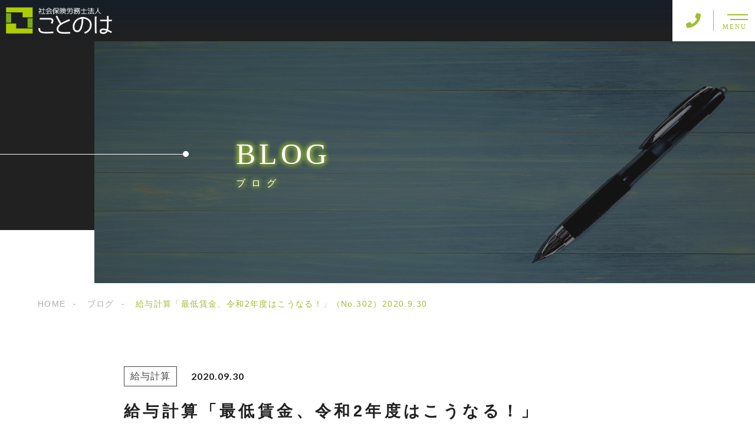

--- FILE ---
content_type: text/html; charset=UTF-8
request_url: https://www.sr-kotonoha.or.jp/payroll/000302/
body_size: 15840
content:
<!DOCTYPE html>
<html lang="ja">

<head prefix="og: http://ogp.me/ns# fb: http://ogp.me/ns/fb# article: http://ogp.me/ns/artcle#">

<meta charset="UTF-8">
<meta http-equiv="X-UA-Compatible" content="IE=edge">
<meta name="format-detection" content="telephone=no,address=no,email=no">
<meta name="viewport" content="width=device-width,initial-scale=1,user-scalable=no,viewport-fit=cover">


<title>給与計算「最低賃金、令和2年度はこうなる！」（No.302）2020.9.30 | 社会保険労務士法人ことのは | 社会保険労務士法人ことのは</title>
<meta name="msapplication-TileColor" content="#feb300">
<meta name="theme-color" content="#ffffff">


		<!-- All in One SEO 4.9.2 - aioseo.com -->
	<meta name="robots" content="max-image-preview:large" />
	<meta name="author" content="社会保険労務士法人 ことのは"/>
	<link rel="canonical" href="https://www.sr-kotonoha.or.jp/payroll/000302/" />
	<meta name="generator" content="All in One SEO (AIOSEO) 4.9.2" />
		<meta property="og:locale" content="ja_JP" />
		<meta property="og:site_name" content="社会保険労務士法人ことのは | 横浜ランドマークタワー30階の社労士事務所" />
		<meta property="og:type" content="article" />
		<meta property="og:title" content="給与計算「最低賃金、令和2年度はこうなる！」（No.302）2020.9.30 | 社会保険労務士法人ことのは" />
		<meta property="og:url" content="https://www.sr-kotonoha.or.jp/payroll/000302/" />
		<meta property="article:published_time" content="2020-09-29T23:30:08+00:00" />
		<meta property="article:modified_time" content="2023-04-21T01:28:10+00:00" />
		<meta property="article:publisher" content="https://www.facebook.com/kotonoha.yokohama/" />
		<meta property="article:author" content="https://www.facebook.com/kotonoha.yokohama/" />
		<meta name="twitter:card" content="summary" />
		<meta name="twitter:site" content="@sr_kotonoha" />
		<meta name="twitter:title" content="給与計算「最低賃金、令和2年度はこうなる！」（No.302）2020.9.30 | 社会保険労務士法人ことのは" />
		<meta name="twitter:creator" content="@sr_kotonoha" />
		<script type="application/ld+json" class="aioseo-schema">
			{"@context":"https:\/\/schema.org","@graph":[{"@type":"Article","@id":"https:\/\/www.sr-kotonoha.or.jp\/payroll\/000302\/#article","name":"\u7d66\u4e0e\u8a08\u7b97\u300c\u6700\u4f4e\u8cc3\u91d1\u3001\u4ee4\u548c2\u5e74\u5ea6\u306f\u3053\u3046\u306a\u308b\uff01\u300d\uff08No.302\uff092020.9.30 | \u793e\u4f1a\u4fdd\u967a\u52b4\u52d9\u58eb\u6cd5\u4eba\u3053\u3068\u306e\u306f","headline":"\u7d66\u4e0e\u8a08\u7b97\u300c\u6700\u4f4e\u8cc3\u91d1\u3001\u4ee4\u548c2\u5e74\u5ea6\u306f\u3053\u3046\u306a\u308b\uff01\u300d\uff08No.302\uff092020.9.30","author":{"@id":"https:\/\/www.sr-kotonoha.or.jp\/author\/kotonoha\/#author"},"publisher":{"@id":"https:\/\/www.sr-kotonoha.or.jp\/#organization"},"image":{"@type":"ImageObject","url":"https:\/\/www.sr-kotonoha.or.jp\/wp-content\/uploads\/2021\/07\/pc_kv01.jpg","width":2000,"height":1100},"datePublished":"2020-09-30T08:30:08+09:00","dateModified":"2023-04-21T10:28:10+09:00","inLanguage":"ja","mainEntityOfPage":{"@id":"https:\/\/www.sr-kotonoha.or.jp\/payroll\/000302\/#webpage"},"isPartOf":{"@id":"https:\/\/www.sr-kotonoha.or.jp\/payroll\/000302\/#webpage"},"articleSection":"\u7d66\u4e0e\u8a08\u7b97"},{"@type":"BreadcrumbList","@id":"https:\/\/www.sr-kotonoha.or.jp\/payroll\/000302\/#breadcrumblist","itemListElement":[{"@type":"ListItem","@id":"https:\/\/www.sr-kotonoha.or.jp#listItem","position":1,"name":"Home","item":"https:\/\/www.sr-kotonoha.or.jp","nextItem":{"@type":"ListItem","@id":"https:\/\/www.sr-kotonoha.or.jp\/payroll\/#listItem","name":"\u7d66\u4e0e\u8a08\u7b97"}},{"@type":"ListItem","@id":"https:\/\/www.sr-kotonoha.or.jp\/payroll\/#listItem","position":2,"name":"\u7d66\u4e0e\u8a08\u7b97","item":"https:\/\/www.sr-kotonoha.or.jp\/payroll\/","nextItem":{"@type":"ListItem","@id":"https:\/\/www.sr-kotonoha.or.jp\/payroll\/000302\/#listItem","name":"\u7d66\u4e0e\u8a08\u7b97\u300c\u6700\u4f4e\u8cc3\u91d1\u3001\u4ee4\u548c2\u5e74\u5ea6\u306f\u3053\u3046\u306a\u308b\uff01\u300d\uff08No.302\uff092020.9.30"},"previousItem":{"@type":"ListItem","@id":"https:\/\/www.sr-kotonoha.or.jp#listItem","name":"Home"}},{"@type":"ListItem","@id":"https:\/\/www.sr-kotonoha.or.jp\/payroll\/000302\/#listItem","position":3,"name":"\u7d66\u4e0e\u8a08\u7b97\u300c\u6700\u4f4e\u8cc3\u91d1\u3001\u4ee4\u548c2\u5e74\u5ea6\u306f\u3053\u3046\u306a\u308b\uff01\u300d\uff08No.302\uff092020.9.30","previousItem":{"@type":"ListItem","@id":"https:\/\/www.sr-kotonoha.or.jp\/payroll\/#listItem","name":"\u7d66\u4e0e\u8a08\u7b97"}}]},{"@type":"Organization","@id":"https:\/\/www.sr-kotonoha.or.jp\/#organization","name":"\u793e\u4f1a\u4fdd\u967a\u52b4\u52d9\u58eb\u6cd5\u4eba\u3053\u3068\u306e\u306f","description":"\u6a2a\u6d5c\u30e9\u30f3\u30c9\u30de\u30fc\u30af\u30bf\u30ef\u30fc30\u968e\u306e\u793e\u52b4\u58eb\u4e8b\u52d9\u6240","url":"https:\/\/www.sr-kotonoha.or.jp\/","telephone":"+81452648970","logo":{"@type":"ImageObject","url":"https:\/\/www.sr-kotonoha.or.jp\/wp-content\/uploads\/2021\/08\/75da89e5064d46d91cf684cb8b16eb25.png","@id":"https:\/\/www.sr-kotonoha.or.jp\/payroll\/000302\/#organizationLogo","width":388,"height":388},"image":{"@id":"https:\/\/www.sr-kotonoha.or.jp\/payroll\/000302\/#organizationLogo"},"sameAs":["https:\/\/www.facebook.com\/kotonoha.yokohama\/","https:\/\/twitter.com\/sr_kotonoha","https:\/\/www.instagram.com\/sr.kotonoha\/"]},{"@type":"Person","@id":"https:\/\/www.sr-kotonoha.or.jp\/author\/kotonoha\/#author","url":"https:\/\/www.sr-kotonoha.or.jp\/author\/kotonoha\/","name":"\u793e\u4f1a\u4fdd\u967a\u52b4\u52d9\u58eb\u6cd5\u4eba \u3053\u3068\u306e\u306f","image":{"@type":"ImageObject","@id":"https:\/\/www.sr-kotonoha.or.jp\/payroll\/000302\/#authorImage","url":"https:\/\/secure.gravatar.com\/avatar\/1c2c811a9b61c2f428f537825a1699bc668d6648ee984904efdb536fac1ea6ba?s=96&d=mm&r=g","width":96,"height":96,"caption":"\u793e\u4f1a\u4fdd\u967a\u52b4\u52d9\u58eb\u6cd5\u4eba \u3053\u3068\u306e\u306f"},"sameAs":["https:\/\/www.facebook.com\/kotonoha.yokohama\/","https:\/\/twitter.com\/sr_kotonoha"]},{"@type":"WebPage","@id":"https:\/\/www.sr-kotonoha.or.jp\/payroll\/000302\/#webpage","url":"https:\/\/www.sr-kotonoha.or.jp\/payroll\/000302\/","name":"\u7d66\u4e0e\u8a08\u7b97\u300c\u6700\u4f4e\u8cc3\u91d1\u3001\u4ee4\u548c2\u5e74\u5ea6\u306f\u3053\u3046\u306a\u308b\uff01\u300d\uff08No.302\uff092020.9.30 | \u793e\u4f1a\u4fdd\u967a\u52b4\u52d9\u58eb\u6cd5\u4eba\u3053\u3068\u306e\u306f","inLanguage":"ja","isPartOf":{"@id":"https:\/\/www.sr-kotonoha.or.jp\/#website"},"breadcrumb":{"@id":"https:\/\/www.sr-kotonoha.or.jp\/payroll\/000302\/#breadcrumblist"},"author":{"@id":"https:\/\/www.sr-kotonoha.or.jp\/author\/kotonoha\/#author"},"creator":{"@id":"https:\/\/www.sr-kotonoha.or.jp\/author\/kotonoha\/#author"},"image":{"@type":"ImageObject","url":"https:\/\/www.sr-kotonoha.or.jp\/wp-content\/uploads\/2021\/07\/pc_kv01.jpg","@id":"https:\/\/www.sr-kotonoha.or.jp\/payroll\/000302\/#mainImage","width":2000,"height":1100},"primaryImageOfPage":{"@id":"https:\/\/www.sr-kotonoha.or.jp\/payroll\/000302\/#mainImage"},"datePublished":"2020-09-30T08:30:08+09:00","dateModified":"2023-04-21T10:28:10+09:00"},{"@type":"WebSite","@id":"https:\/\/www.sr-kotonoha.or.jp\/#website","url":"https:\/\/www.sr-kotonoha.or.jp\/","name":"\u793e\u4f1a\u4fdd\u967a\u52b4\u52d9\u58eb\u6cd5\u4eba\u3053\u3068\u306e\u306f","description":"\u6a2a\u6d5c\u30e9\u30f3\u30c9\u30de\u30fc\u30af\u30bf\u30ef\u30fc30\u968e\u306e\u793e\u52b4\u58eb\u4e8b\u52d9\u6240","inLanguage":"ja","publisher":{"@id":"https:\/\/www.sr-kotonoha.or.jp\/#organization"}}]}
		</script>
		<!-- All in One SEO -->

<link rel='dns-prefetch' href='//webfonts.xserver.jp' />
<link rel='dns-prefetch' href='//static.addtoany.com' />
<link rel='dns-prefetch' href='//cdn.jsdelivr.net' />
<link rel="alternate" title="oEmbed (JSON)" type="application/json+oembed" href="https://www.sr-kotonoha.or.jp/wp-json/oembed/1.0/embed?url=https%3A%2F%2Fwww.sr-kotonoha.or.jp%2Fpayroll%2F000302%2F" />
<link rel="alternate" title="oEmbed (XML)" type="text/xml+oembed" href="https://www.sr-kotonoha.or.jp/wp-json/oembed/1.0/embed?url=https%3A%2F%2Fwww.sr-kotonoha.or.jp%2Fpayroll%2F000302%2F&#038;format=xml" />
		<!-- This site uses the Google Analytics by MonsterInsights plugin v9.11.0 - Using Analytics tracking - https://www.monsterinsights.com/ -->
							<script src="//www.googletagmanager.com/gtag/js?id=G-9JV8Q1CDTB"  data-cfasync="false" data-wpfc-render="false" type="text/javascript" async></script>
			<script data-cfasync="false" data-wpfc-render="false" type="text/javascript">
				var mi_version = '9.11.0';
				var mi_track_user = true;
				var mi_no_track_reason = '';
								var MonsterInsightsDefaultLocations = {"page_location":"https:\/\/www.sr-kotonoha.or.jp\/payroll\/000302\/"};
								if ( typeof MonsterInsightsPrivacyGuardFilter === 'function' ) {
					var MonsterInsightsLocations = (typeof MonsterInsightsExcludeQuery === 'object') ? MonsterInsightsPrivacyGuardFilter( MonsterInsightsExcludeQuery ) : MonsterInsightsPrivacyGuardFilter( MonsterInsightsDefaultLocations );
				} else {
					var MonsterInsightsLocations = (typeof MonsterInsightsExcludeQuery === 'object') ? MonsterInsightsExcludeQuery : MonsterInsightsDefaultLocations;
				}

								var disableStrs = [
										'ga-disable-G-9JV8Q1CDTB',
									];

				/* Function to detect opted out users */
				function __gtagTrackerIsOptedOut() {
					for (var index = 0; index < disableStrs.length; index++) {
						if (document.cookie.indexOf(disableStrs[index] + '=true') > -1) {
							return true;
						}
					}

					return false;
				}

				/* Disable tracking if the opt-out cookie exists. */
				if (__gtagTrackerIsOptedOut()) {
					for (var index = 0; index < disableStrs.length; index++) {
						window[disableStrs[index]] = true;
					}
				}

				/* Opt-out function */
				function __gtagTrackerOptout() {
					for (var index = 0; index < disableStrs.length; index++) {
						document.cookie = disableStrs[index] + '=true; expires=Thu, 31 Dec 2099 23:59:59 UTC; path=/';
						window[disableStrs[index]] = true;
					}
				}

				if ('undefined' === typeof gaOptout) {
					function gaOptout() {
						__gtagTrackerOptout();
					}
				}
								window.dataLayer = window.dataLayer || [];

				window.MonsterInsightsDualTracker = {
					helpers: {},
					trackers: {},
				};
				if (mi_track_user) {
					function __gtagDataLayer() {
						dataLayer.push(arguments);
					}

					function __gtagTracker(type, name, parameters) {
						if (!parameters) {
							parameters = {};
						}

						if (parameters.send_to) {
							__gtagDataLayer.apply(null, arguments);
							return;
						}

						if (type === 'event') {
														parameters.send_to = monsterinsights_frontend.v4_id;
							var hookName = name;
							if (typeof parameters['event_category'] !== 'undefined') {
								hookName = parameters['event_category'] + ':' + name;
							}

							if (typeof MonsterInsightsDualTracker.trackers[hookName] !== 'undefined') {
								MonsterInsightsDualTracker.trackers[hookName](parameters);
							} else {
								__gtagDataLayer('event', name, parameters);
							}
							
						} else {
							__gtagDataLayer.apply(null, arguments);
						}
					}

					__gtagTracker('js', new Date());
					__gtagTracker('set', {
						'developer_id.dZGIzZG': true,
											});
					if ( MonsterInsightsLocations.page_location ) {
						__gtagTracker('set', MonsterInsightsLocations);
					}
										__gtagTracker('config', 'G-9JV8Q1CDTB', {"forceSSL":"true","link_attribution":"true"} );
										window.gtag = __gtagTracker;										(function () {
						/* https://developers.google.com/analytics/devguides/collection/analyticsjs/ */
						/* ga and __gaTracker compatibility shim. */
						var noopfn = function () {
							return null;
						};
						var newtracker = function () {
							return new Tracker();
						};
						var Tracker = function () {
							return null;
						};
						var p = Tracker.prototype;
						p.get = noopfn;
						p.set = noopfn;
						p.send = function () {
							var args = Array.prototype.slice.call(arguments);
							args.unshift('send');
							__gaTracker.apply(null, args);
						};
						var __gaTracker = function () {
							var len = arguments.length;
							if (len === 0) {
								return;
							}
							var f = arguments[len - 1];
							if (typeof f !== 'object' || f === null || typeof f.hitCallback !== 'function') {
								if ('send' === arguments[0]) {
									var hitConverted, hitObject = false, action;
									if ('event' === arguments[1]) {
										if ('undefined' !== typeof arguments[3]) {
											hitObject = {
												'eventAction': arguments[3],
												'eventCategory': arguments[2],
												'eventLabel': arguments[4],
												'value': arguments[5] ? arguments[5] : 1,
											}
										}
									}
									if ('pageview' === arguments[1]) {
										if ('undefined' !== typeof arguments[2]) {
											hitObject = {
												'eventAction': 'page_view',
												'page_path': arguments[2],
											}
										}
									}
									if (typeof arguments[2] === 'object') {
										hitObject = arguments[2];
									}
									if (typeof arguments[5] === 'object') {
										Object.assign(hitObject, arguments[5]);
									}
									if ('undefined' !== typeof arguments[1].hitType) {
										hitObject = arguments[1];
										if ('pageview' === hitObject.hitType) {
											hitObject.eventAction = 'page_view';
										}
									}
									if (hitObject) {
										action = 'timing' === arguments[1].hitType ? 'timing_complete' : hitObject.eventAction;
										hitConverted = mapArgs(hitObject);
										__gtagTracker('event', action, hitConverted);
									}
								}
								return;
							}

							function mapArgs(args) {
								var arg, hit = {};
								var gaMap = {
									'eventCategory': 'event_category',
									'eventAction': 'event_action',
									'eventLabel': 'event_label',
									'eventValue': 'event_value',
									'nonInteraction': 'non_interaction',
									'timingCategory': 'event_category',
									'timingVar': 'name',
									'timingValue': 'value',
									'timingLabel': 'event_label',
									'page': 'page_path',
									'location': 'page_location',
									'title': 'page_title',
									'referrer' : 'page_referrer',
								};
								for (arg in args) {
																		if (!(!args.hasOwnProperty(arg) || !gaMap.hasOwnProperty(arg))) {
										hit[gaMap[arg]] = args[arg];
									} else {
										hit[arg] = args[arg];
									}
								}
								return hit;
							}

							try {
								f.hitCallback();
							} catch (ex) {
							}
						};
						__gaTracker.create = newtracker;
						__gaTracker.getByName = newtracker;
						__gaTracker.getAll = function () {
							return [];
						};
						__gaTracker.remove = noopfn;
						__gaTracker.loaded = true;
						window['__gaTracker'] = __gaTracker;
					})();
									} else {
										console.log("");
					(function () {
						function __gtagTracker() {
							return null;
						}

						window['__gtagTracker'] = __gtagTracker;
						window['gtag'] = __gtagTracker;
					})();
									}
			</script>
							<!-- / Google Analytics by MonsterInsights -->
		<style id='wp-img-auto-sizes-contain-inline-css' type='text/css'>
img:is([sizes=auto i],[sizes^="auto," i]){contain-intrinsic-size:3000px 1500px}
/*# sourceURL=wp-img-auto-sizes-contain-inline-css */
</style>
<link rel='stylesheet'  href='https://www.sr-kotonoha.or.jp/wp-content/plugins/instagram-feed/css/sbi-styles.min.css?ver=6.10.0' media='all'>
<style id='classic-theme-styles-inline-css' type='text/css'>
/*! This file is auto-generated */
.wp-block-button__link{color:#fff;background-color:#32373c;border-radius:9999px;box-shadow:none;text-decoration:none;padding:calc(.667em + 2px) calc(1.333em + 2px);font-size:1.125em}.wp-block-file__button{background:#32373c;color:#fff;text-decoration:none}
/*# sourceURL=/wp-includes/css/classic-themes.min.css */
</style>
<link rel='stylesheet'  href='https://www.sr-kotonoha.or.jp/wp-content/plugins/tablepress/css/build/default.css?ver=3.2.6' media='all'>
<script type="text/javascript" src="https://www.sr-kotonoha.or.jp/wp-content/themes/sg092a/js/jquery-3.4.1.min.js?ver=3.4.1" id="jquery-js"></script>
<script type="text/javascript" src="//webfonts.xserver.jp/js/xserverv3.js?fadein=0&amp;ver=2.0.9" id="typesquare_std-js"></script>
<script type="text/javascript" src="https://www.sr-kotonoha.or.jp/wp-content/plugins/google-analytics-for-wordpress/assets/js/frontend-gtag.min.js?ver=9.11.0" id="monsterinsights-frontend-script-js" async="async" data-wp-strategy="async"></script>
<script data-cfasync="false" data-wpfc-render="false" type="text/javascript" id='monsterinsights-frontend-script-js-extra'>/* <![CDATA[ */
var monsterinsights_frontend = {"js_events_tracking":"true","download_extensions":"doc,pdf,ppt,zip,xls,docx,pptx,xlsx","inbound_paths":"[{\"path\":\"\\\/go\\\/\",\"label\":\"affiliate\"},{\"path\":\"\\\/recommend\\\/\",\"label\":\"affiliate\"}]","home_url":"https:\/\/www.sr-kotonoha.or.jp","hash_tracking":"false","v4_id":"G-9JV8Q1CDTB"};/* ]]> */
</script>
<script type="text/javascript" id="addtoany-core-js-before">
/* <![CDATA[ */
window.a2a_config=window.a2a_config||{};a2a_config.callbacks=[];a2a_config.overlays=[];a2a_config.templates={};a2a_localize = {
	Share: "共有",
	Save: "ブックマーク",
	Subscribe: "購読",
	Email: "メール",
	Bookmark: "ブックマーク",
	ShowAll: "すべて表示する",
	ShowLess: "小さく表示する",
	FindServices: "サービスを探す",
	FindAnyServiceToAddTo: "追加するサービスを今すぐ探す",
	PoweredBy: "Powered by",
	ShareViaEmail: "メールでシェアする",
	SubscribeViaEmail: "メールで購読する",
	BookmarkInYourBrowser: "ブラウザにブックマーク",
	BookmarkInstructions: "このページをブックマークするには、 Ctrl+D または \u2318+D を押下。",
	AddToYourFavorites: "お気に入りに追加",
	SendFromWebOrProgram: "任意のメールアドレスまたはメールプログラムから送信",
	EmailProgram: "メールプログラム",
	More: "詳細&#8230;",
	ThanksForSharing: "共有ありがとうございます !",
	ThanksForFollowing: "フォローありがとうございます !"
};


//# sourceURL=addtoany-core-js-before
/* ]]> */
</script>
<script type="text/javascript" defer src="https://static.addtoany.com/menu/page.js" id="addtoany-core-js"></script>
<script type="text/javascript" defer src="https://www.sr-kotonoha.or.jp/wp-content/plugins/add-to-any/addtoany.min.js?ver=1.1" id="addtoany-jquery-js"></script>
<link rel="https://api.w.org/" href="https://www.sr-kotonoha.or.jp/wp-json/" /><link rel="alternate" title="JSON" type="application/json" href="https://www.sr-kotonoha.or.jp/wp-json/wp/v2/posts/4575" /><link rel="icon" href="https://www.sr-kotonoha.or.jp/wp-content/uploads/2021/06/cropped-logo2-32x32.png" sizes="32x32" />
<link rel="icon" href="https://www.sr-kotonoha.or.jp/wp-content/uploads/2021/06/cropped-logo2-192x192.png" sizes="192x192" />
<link rel="apple-touch-icon" href="https://www.sr-kotonoha.or.jp/wp-content/uploads/2021/06/cropped-logo2-180x180.png" />
<meta name="msapplication-TileImage" content="https://www.sr-kotonoha.or.jp/wp-content/uploads/2021/06/cropped-logo2-270x270.png" />

<link rel="icon" href="https://www.sr-kotonoha.or.jp/wp-content/themes/sg092a/img/favicon/favicon.ico" type="image/x-icon">
<link rel="apple-touch-icon" href="https://www.sr-kotonoha.or.jp/wp-content/themes/sg092a/img/favicon/apple-touch-icon.png" sizes="180x180">

<style>@charset "UTF-8";/*----------------------------------------Variables----------------------------------------*//*# Color *//* $black-natural: #000; *//* $black: #454545; *//* $black: #454545; *//* $white: $white; *//* $glay: #777; *//* $gray-dull: #999; *//* $gray-black: #212121; *//* $gray-dark: #444; *//* $gray-pale: #ededed; *//* $gray-light: #aeaeae; *//* $primary: #feb300; *//* $primary-dark: #0e1b2d; *//* $primary-white: #f1e8d2; *//* $primary-black: #f4dda8; *//* $red: #e60012; *//* $orange: #ff7200; *//* $yellow-gray: #9EBE34;*//* $white-gray: #f5f5f5; *//* $white-gray2: #f9f9f9; *//* $brown: #3f3a39; *//* $brown-dark: #201108; *//* $breadcrumbs: #f9f9f9; *//* $color-copyright: #454545; *//* $color-input: #f8f8f8; *//* $blue_dark: #0f1027; *//*# Border *//* $color-border: #ddd; *//* $color-border-black: #111; *//* $color-border-gray: #555; *//* $color-border-table: #e5e5e5; *//*# ScrollBar *//* $color-track: #f1f1f1; *//* $color-thumb: #c1c1c1; *//*# Shadow *//* $shadow: rgba(#777, .1); *//* $shadow-hover: rgba(#777, .3); *//*# Hover *//* $opacity: .7; *//*# Font Family *//* $font: "游ゴシック体", YuGothic, "游ゴシック Medium", "Yu Gothic Medium", "游ゴシック", "Yu Gothic", "Hiragino Kaku Gothic ProN", "Hiragino Kaku Gothic Pro", "メイリオ", "Meiryo", sans-serif; *//* $font-en: "Lato", "Noto Sans JP", Arial, Helvetica, sans-serif; *//* $font-cn: "Microsoft Yahei", "PingHei"; *//* $font-kr: "Malgun Gothic", "Yoon Gothic"; *//*# Font Weight *//* $light: 300; *//* $regular:400; *//* $medium: 500; *//* $bold: 900; *//*# Width *//* $max-width: 1600px; *//* $outer-width: 1440px; *//* $content-width: 1000px; *//* $subpage-content-width: 1280px; *//* $min-width: 960px; *//*# Easing *//* $ease: cubic-bezier(.19, 1, .22, 1); *//**//*----------------------------------------reset----------------------------------------*/html,body,div,span,applet,object,iframe,h1,h2,h3,h4,h5,h6,p,blockquote,pre,a,abbr,acronym,address,big,cite,code,del,dfn,em,img,ins,kbd,q,s,samp,small,strike,strong,sub,sup,tt,var,b,u,i,center,dl,dt,dd,ol,ul,li,fieldset,form,label,legend,table,caption,tbody,tfoot,thead,tr,th,td,article,aside,canvas,details,embed,figure,figcaption,footer,header,hgroup,menu,nav,output,ruby,section,summary,time,mark,audio,video {margin: 0;padding: 0;border: 0;font: inherit;font-size: 100%;vertical-align: baseline;}article,aside,details,figcaption,figure,footer,header,hgroup,menu,nav,section {display: block;}body {line-height: 1;}ol,ul {list-style: none;}blockquote,q {quotes: none;}blockquote:before,blockquote:after,q:before,q:after {content: "";content: none;}table {border-spacing: 0;border-collapse: collapse;}/*----------------------------------------class----------------------------------------*/.clearfix {*zoom: 1;}.clearfix:after {display: table;clear: both;content: "";}.f_cc {-webkit-box-pack: justify;justify-content: center;-webkit-box-align: center;align-items: center;}.f_box,.f_cc {display: -webkit-box;display: flex;}.f_item {-webkit-box-flex: 1;flex: 1 0 auto;}.f_h_start {-webkit-box-pack: start;justify-content: flex-start;}.f_h_center,.f_h_start {-ms-flex-pack: justify;-webkit-box-pack: justify;}.f_h_center {-webkit-box-pack: center;justify-content: center;}.f_h_end {-webkit-box-pack: end;justify-content: flex-end;}.f_h_end,.f_h_sb {-ms-flex-pack: justify;-webkit-box-pack: justify;}.f_h_sb {-webkit-box-pack: justify;justify-content: space-between;}.f_h_sa {-webkit-box-pack: justify;justify-content: space-around;}.f_wrap {-webkit-box-lines: multiple;flex-wrap: wrap;}.f_column {flex-direction: column;-webkit-box-direction: column;}.f_start {-webkit-box-align: start;align-items: flex-start;}.f_end {-webkit-box-align: end;align-items: flex-end;}.f_center {-webkit-box-align: center;align-items: center;}.f_baseline {-webkit-box-align: baseline;align-items: baseline;}.f_stretch {-webkit-box-align: stretch;align-items: stretch;}.alignR {text-align: right;}.alignL {text-align: left;}.alignC {text-align: center;}button {border: none;outline: none;background: none;-webkit-appearance: none;-moz-appearance: none;appearance: none;}/*@mixin is-tablet-small() {@media screen and (max-width: $breakpoint-tablet) {@content;}}*//* IEハック用mixin *//*----------------------------------------Extend----------------------------------------*/@-webkit-keyframes c-btn-enter {0% {-webkit-transform: translateX(-100%);transform: translateX(-100%);}100% {-webkit-transform: translateX(0);transform: translateX(0);}}@keyframes c-btn-enter {0% {-webkit-transform: translateX(-100%);transform: translateX(-100%);}100% {-webkit-transform: translateX(0);transform: translateX(0);}}@-webkit-keyframes c-btn-leave {0% {-webkit-transform: translateX(0);transform: translateX(0);}100% {-webkit-transform: translateX(100%);transform: translateX(100%);}}@keyframes c-btn-leave {0% {-webkit-transform: translateX(0);transform: translateX(0);}100% {-webkit-transform: translateX(100%);transform: translateX(100%);}}@-webkit-keyframes c-cnt-enter {0% {opacity: 0;-webkit-transform: translateX(-10%);transform: translateX(-10%);}100% {opacity: 1;-webkit-transform: translateX(0);transform: translateX(0);}}@keyframes c-cnt-enter {0% {opacity: 0;-webkit-transform: translateX(-10%);transform: translateX(-10%);}100% {opacity: 1;-webkit-transform: translateX(0);transform: translateX(0);}}@-webkit-keyframes c-cnt-leave {0% {opacity: 1;-webkit-transform: translateX(0);transform: translateX(0);}100% {opacity: 0;-webkit-transform: translateX(0);transform: translateX(0);}}@keyframes c-cnt-leave {0% {opacity: 1;-webkit-transform: translateX(0);transform: translateX(0);}100% {opacity: 0;-webkit-transform: translateX(0);transform: translateX(0);}}/*----------------------------------------Keyframes----------------------------------------*/@-webkit-keyframes fadeIn {0% {opacity: 0;}100% {opacity: 1;}}@keyframes fadeIn {0% {opacity: 0;}100% {opacity: 1;}}@-webkit-keyframes verticalFloat {0% {-webkit-transform: translateY(5px);transform: translateY(5px);}100% {-webkit-transform: translateY(0);transform: translateY(0);}}@keyframes verticalFloat {0% {-webkit-transform: translateY(5px);transform: translateY(5px);}100% {-webkit-transform: translateY(0);transform: translateY(0);}}/*----------------------------------------l-loader----------------------------------------*/body[data-status="loading"] * {-webkit-transition-duration: 0s !important;transition-duration: 0s !important;-webkit-animation-duration: 0s !important;animation-duration: 0s !important;}body[data-status="loading"] .l-loader {pointer-events: auto;opacity: 1;}.l-loader {position: fixed;z-index: 50;top: 0;right: 0;bottom: 0;left: 0;background: #fff;pointer-events: none;opacity: 0;-webkit-transition: opacity 1s cubic-bezier(0.19, 1, 0.22, 1);transition: opacity 1s cubic-bezier(0.19, 1, 0.22, 1);}.l-loader-img {position: absolute;z-index: 999999;top: 50%;left: 50%;font-size: 0;-webkit-transform: translate(-50%, -50%);transform: translate(-50%, -50%);}/*# sourceMappingURL=maps/preload.css.map */</style><script src="https://cdnjs.cloudflare.com/ajax/libs/layzr.js/2.2.2/layzr.min.js"></script>
<script src="https://cdn.jsdelivr.net/npm/lazysizes@5.2.0/plugins/unveilhooks/ls.unveilhooks.min.js"></script>

<link rel="dns-prefetch" href="//fonts.googleapis.com">

<style id='global-styles-inline-css' type='text/css'>
:root{--wp--preset--aspect-ratio--square: 1;--wp--preset--aspect-ratio--4-3: 4/3;--wp--preset--aspect-ratio--3-4: 3/4;--wp--preset--aspect-ratio--3-2: 3/2;--wp--preset--aspect-ratio--2-3: 2/3;--wp--preset--aspect-ratio--16-9: 16/9;--wp--preset--aspect-ratio--9-16: 9/16;--wp--preset--color--black: #000000;--wp--preset--color--cyan-bluish-gray: #abb8c3;--wp--preset--color--white: #ffffff;--wp--preset--color--pale-pink: #f78da7;--wp--preset--color--vivid-red: #cf2e2e;--wp--preset--color--luminous-vivid-orange: #ff6900;--wp--preset--color--luminous-vivid-amber: #fcb900;--wp--preset--color--light-green-cyan: #7bdcb5;--wp--preset--color--vivid-green-cyan: #00d084;--wp--preset--color--pale-cyan-blue: #8ed1fc;--wp--preset--color--vivid-cyan-blue: #0693e3;--wp--preset--color--vivid-purple: #9b51e0;--wp--preset--gradient--vivid-cyan-blue-to-vivid-purple: linear-gradient(135deg,rgb(6,147,227) 0%,rgb(155,81,224) 100%);--wp--preset--gradient--light-green-cyan-to-vivid-green-cyan: linear-gradient(135deg,rgb(122,220,180) 0%,rgb(0,208,130) 100%);--wp--preset--gradient--luminous-vivid-amber-to-luminous-vivid-orange: linear-gradient(135deg,rgb(252,185,0) 0%,rgb(255,105,0) 100%);--wp--preset--gradient--luminous-vivid-orange-to-vivid-red: linear-gradient(135deg,rgb(255,105,0) 0%,rgb(207,46,46) 100%);--wp--preset--gradient--very-light-gray-to-cyan-bluish-gray: linear-gradient(135deg,rgb(238,238,238) 0%,rgb(169,184,195) 100%);--wp--preset--gradient--cool-to-warm-spectrum: linear-gradient(135deg,rgb(74,234,220) 0%,rgb(151,120,209) 20%,rgb(207,42,186) 40%,rgb(238,44,130) 60%,rgb(251,105,98) 80%,rgb(254,248,76) 100%);--wp--preset--gradient--blush-light-purple: linear-gradient(135deg,rgb(255,206,236) 0%,rgb(152,150,240) 100%);--wp--preset--gradient--blush-bordeaux: linear-gradient(135deg,rgb(254,205,165) 0%,rgb(254,45,45) 50%,rgb(107,0,62) 100%);--wp--preset--gradient--luminous-dusk: linear-gradient(135deg,rgb(255,203,112) 0%,rgb(199,81,192) 50%,rgb(65,88,208) 100%);--wp--preset--gradient--pale-ocean: linear-gradient(135deg,rgb(255,245,203) 0%,rgb(182,227,212) 50%,rgb(51,167,181) 100%);--wp--preset--gradient--electric-grass: linear-gradient(135deg,rgb(202,248,128) 0%,rgb(113,206,126) 100%);--wp--preset--gradient--midnight: linear-gradient(135deg,rgb(2,3,129) 0%,rgb(40,116,252) 100%);--wp--preset--font-size--small: 13px;--wp--preset--font-size--medium: 20px;--wp--preset--font-size--large: 36px;--wp--preset--font-size--x-large: 42px;--wp--preset--spacing--20: 0.44rem;--wp--preset--spacing--30: 0.67rem;--wp--preset--spacing--40: 1rem;--wp--preset--spacing--50: 1.5rem;--wp--preset--spacing--60: 2.25rem;--wp--preset--spacing--70: 3.38rem;--wp--preset--spacing--80: 5.06rem;--wp--preset--shadow--natural: 6px 6px 9px rgba(0, 0, 0, 0.2);--wp--preset--shadow--deep: 12px 12px 50px rgba(0, 0, 0, 0.4);--wp--preset--shadow--sharp: 6px 6px 0px rgba(0, 0, 0, 0.2);--wp--preset--shadow--outlined: 6px 6px 0px -3px rgb(255, 255, 255), 6px 6px rgb(0, 0, 0);--wp--preset--shadow--crisp: 6px 6px 0px rgb(0, 0, 0);}:where(.is-layout-flex){gap: 0.5em;}:where(.is-layout-grid){gap: 0.5em;}body .is-layout-flex{display: flex;}.is-layout-flex{flex-wrap: wrap;align-items: center;}.is-layout-flex > :is(*, div){margin: 0;}body .is-layout-grid{display: grid;}.is-layout-grid > :is(*, div){margin: 0;}:where(.wp-block-columns.is-layout-flex){gap: 2em;}:where(.wp-block-columns.is-layout-grid){gap: 2em;}:where(.wp-block-post-template.is-layout-flex){gap: 1.25em;}:where(.wp-block-post-template.is-layout-grid){gap: 1.25em;}.has-black-color{color: var(--wp--preset--color--black) !important;}.has-cyan-bluish-gray-color{color: var(--wp--preset--color--cyan-bluish-gray) !important;}.has-white-color{color: var(--wp--preset--color--white) !important;}.has-pale-pink-color{color: var(--wp--preset--color--pale-pink) !important;}.has-vivid-red-color{color: var(--wp--preset--color--vivid-red) !important;}.has-luminous-vivid-orange-color{color: var(--wp--preset--color--luminous-vivid-orange) !important;}.has-luminous-vivid-amber-color{color: var(--wp--preset--color--luminous-vivid-amber) !important;}.has-light-green-cyan-color{color: var(--wp--preset--color--light-green-cyan) !important;}.has-vivid-green-cyan-color{color: var(--wp--preset--color--vivid-green-cyan) !important;}.has-pale-cyan-blue-color{color: var(--wp--preset--color--pale-cyan-blue) !important;}.has-vivid-cyan-blue-color{color: var(--wp--preset--color--vivid-cyan-blue) !important;}.has-vivid-purple-color{color: var(--wp--preset--color--vivid-purple) !important;}.has-black-background-color{background-color: var(--wp--preset--color--black) !important;}.has-cyan-bluish-gray-background-color{background-color: var(--wp--preset--color--cyan-bluish-gray) !important;}.has-white-background-color{background-color: var(--wp--preset--color--white) !important;}.has-pale-pink-background-color{background-color: var(--wp--preset--color--pale-pink) !important;}.has-vivid-red-background-color{background-color: var(--wp--preset--color--vivid-red) !important;}.has-luminous-vivid-orange-background-color{background-color: var(--wp--preset--color--luminous-vivid-orange) !important;}.has-luminous-vivid-amber-background-color{background-color: var(--wp--preset--color--luminous-vivid-amber) !important;}.has-light-green-cyan-background-color{background-color: var(--wp--preset--color--light-green-cyan) !important;}.has-vivid-green-cyan-background-color{background-color: var(--wp--preset--color--vivid-green-cyan) !important;}.has-pale-cyan-blue-background-color{background-color: var(--wp--preset--color--pale-cyan-blue) !important;}.has-vivid-cyan-blue-background-color{background-color: var(--wp--preset--color--vivid-cyan-blue) !important;}.has-vivid-purple-background-color{background-color: var(--wp--preset--color--vivid-purple) !important;}.has-black-border-color{border-color: var(--wp--preset--color--black) !important;}.has-cyan-bluish-gray-border-color{border-color: var(--wp--preset--color--cyan-bluish-gray) !important;}.has-white-border-color{border-color: var(--wp--preset--color--white) !important;}.has-pale-pink-border-color{border-color: var(--wp--preset--color--pale-pink) !important;}.has-vivid-red-border-color{border-color: var(--wp--preset--color--vivid-red) !important;}.has-luminous-vivid-orange-border-color{border-color: var(--wp--preset--color--luminous-vivid-orange) !important;}.has-luminous-vivid-amber-border-color{border-color: var(--wp--preset--color--luminous-vivid-amber) !important;}.has-light-green-cyan-border-color{border-color: var(--wp--preset--color--light-green-cyan) !important;}.has-vivid-green-cyan-border-color{border-color: var(--wp--preset--color--vivid-green-cyan) !important;}.has-pale-cyan-blue-border-color{border-color: var(--wp--preset--color--pale-cyan-blue) !important;}.has-vivid-cyan-blue-border-color{border-color: var(--wp--preset--color--vivid-cyan-blue) !important;}.has-vivid-purple-border-color{border-color: var(--wp--preset--color--vivid-purple) !important;}.has-vivid-cyan-blue-to-vivid-purple-gradient-background{background: var(--wp--preset--gradient--vivid-cyan-blue-to-vivid-purple) !important;}.has-light-green-cyan-to-vivid-green-cyan-gradient-background{background: var(--wp--preset--gradient--light-green-cyan-to-vivid-green-cyan) !important;}.has-luminous-vivid-amber-to-luminous-vivid-orange-gradient-background{background: var(--wp--preset--gradient--luminous-vivid-amber-to-luminous-vivid-orange) !important;}.has-luminous-vivid-orange-to-vivid-red-gradient-background{background: var(--wp--preset--gradient--luminous-vivid-orange-to-vivid-red) !important;}.has-very-light-gray-to-cyan-bluish-gray-gradient-background{background: var(--wp--preset--gradient--very-light-gray-to-cyan-bluish-gray) !important;}.has-cool-to-warm-spectrum-gradient-background{background: var(--wp--preset--gradient--cool-to-warm-spectrum) !important;}.has-blush-light-purple-gradient-background{background: var(--wp--preset--gradient--blush-light-purple) !important;}.has-blush-bordeaux-gradient-background{background: var(--wp--preset--gradient--blush-bordeaux) !important;}.has-luminous-dusk-gradient-background{background: var(--wp--preset--gradient--luminous-dusk) !important;}.has-pale-ocean-gradient-background{background: var(--wp--preset--gradient--pale-ocean) !important;}.has-electric-grass-gradient-background{background: var(--wp--preset--gradient--electric-grass) !important;}.has-midnight-gradient-background{background: var(--wp--preset--gradient--midnight) !important;}.has-small-font-size{font-size: var(--wp--preset--font-size--small) !important;}.has-medium-font-size{font-size: var(--wp--preset--font-size--medium) !important;}.has-large-font-size{font-size: var(--wp--preset--font-size--large) !important;}.has-x-large-font-size{font-size: var(--wp--preset--font-size--x-large) !important;}
/*# sourceURL=global-styles-inline-css */
</style>
<link rel='stylesheet'  href='https://www.sr-kotonoha.or.jp/wp-includes/css/dist/block-library/common.min.css?ver=6.9' media='all'>
<style id='wp-block-library-inline-css' type='text/css'>
/*wp_block_styles_on_demand_placeholder:697409f53edd1*/
/*# sourceURL=wp-block-library-inline-css */
</style>
<link rel='stylesheet'  href='https://www.sr-kotonoha.or.jp/wp-includes/css/dist/block-library/theme.min.css?ver=6.9' media='all'>
<link rel='stylesheet'  href='https://www.sr-kotonoha.or.jp/wp-content/plugins/add-to-any/addtoany.min.css?ver=1.16' media='all'>
</head>

<body class="wp-singular post-template-default single single-post postid-4575 single-format-standard wp-theme-sg092a" data-status="loading">

<div class="l-loader">
  <div class="l-loader-img">
    <svg width="60" height="60" viewBox="0 0 38 38" xmlns="http://www.w3.org/2000/svg">
      <defs>
        <linearGradient x1="8.042%" y1="0%" x2="65.682%" y2="23.865%" id="a">
          <stop stop-color="#000000" stop-opacity="0" offset="0%"/>
          <stop stop-color="#000000" stop-opacity=".631" offset="63.146%"/>
          <stop stop-color="#000000" offset="100%"/>
        </linearGradient>
      </defs>
      <g fill="none" fill-rule="evenodd">
        <g transform="translate(1 1)">
          <path d="M36 18c0-9.94-8.06-18-18-18" id="Oval-2" stroke="url(#a)" stroke-width="2">
            <animateTransform
              attributeName="transform"
              type="rotate"
              from="0 18 18"
              to="360 18 18"
              dur=".6s"
              repeatCount="indefinite" />
          </path>
          <circle fill="#000000" cx="36" cy="18" r="1">
            <animateTransform
              attributeName="transform"
              type="rotate"
              from="0 18 18"
              to="360 18 18"
              dur=".6s"
              repeatCount="indefinite" />
          </circle>
        </g>
      </g>
    </svg>
  </div>
</div><!-- /.l-loader -->

  <header class="js-header l-header">

    <div class="p-header">

              <p class="p-header-logo">
          <a class="p-header-logo-link" href="https://www.sr-kotonoha.or.jp/">
            <img src="https://www.sr-kotonoha.or.jp/wp-content/themes/sg092a/img/common/space.gif" data-layzr="https://www.sr-kotonoha.or.jp/wp-content/uploads/2021/06/logo-1.png" alt="社会保険労務士法人ことのは" class="p-header-logo-img">
          </a>
        </p>
      
      <div class="p-header-nav">
        <ul class="p-header-nav-list">

          
          <li class="p-header-nav-item">
            <a href="https://www.sr-kotonoha.or.jp/" target="_self" class="p-header-nav-link">Home</a>
          </li>
          
          
          <li class="p-header-nav-item">
            <a href="https://www.sr-kotonoha.or.jp/about/" target="_self" class="p-header-nav-link">当事務所について</a>
          </li>
          
          
          <li class="p-header-nav-item">
            <a href="https://www.sr-kotonoha.or.jp/service/" target="_self" class="p-header-nav-link">サービス紹介</a>
          </li>
          
          
          <li class="p-header-nav-item">
            <a href="https://www.sr-kotonoha.or.jp/plan/" target="_self" class="p-header-nav-link">契約プラン</a>
          </li>
          
          
          <li class="p-header-nav-item">
            <a href="https://www.sr-kotonoha.or.jp/staff/" target="_self" class="p-header-nav-link">スタッフ紹介</a>
          </li>
          
          
          <li class="p-header-nav-item">
            <a href="https://www.sr-kotonoha.or.jp/price/" target="_self" class="p-header-nav-link">料金</a>
          </li>
          
          
          <li class="p-header-nav-item">
            <a href="https://www.sr-kotonoha.or.jp/special/" target="_self" class="p-header-nav-link">ReBoot コンサル</a>
          </li>
          
          
          <li class="p-header-nav-item">
            <a href="https://www.sr-kotonoha.or.jp/office/" target="_self" class="p-header-nav-link">事務所案内</a>
          </li>
          
          
          <li class="p-header-nav-item">
            <a href="https://www.sr-kotonoha.or.jp/privacy/" target="_self" class="p-header-nav-link">個人情報保護方針</a>
          </li>
          
          
          <li class="p-header-nav-item">
            <a href="https://www.sr-kotonoha.or.jp/recruit/" target="_self" class="p-header-nav-link">採用情報</a>
          </li>
          
          
          <li class="p-header-nav-item">
            <a href="https://www.sr-kotonoha.or.jp/contact/" target="_self" class="p-header-nav-link">お問い合わせ</a>
          </li>
          
                  </ul>
      </div>
      
      
              
        <div class="p-header-tel">
          <div class="p-header-tel-inner">
                          <p class="p-header-tel-num">045-264-8970</p>
            
                          <p class="p-header-tel-txt">営業時間 9:00～18:00（平日）</p>
                      </div>
        </div>

          
            <button class="p-header-tel-sp" type="button">
              <a href="tel:045-264-8970" class="p-header-tel-sp-icon"><i class="fas fa-phone"></i></a>
            </button>

          
                
        <div class="p-header-contact">
          <a href="https://www.sr-kotonoha.or.jp/contact/" target="_self" class="p-header-contact-link">
            <p class="p-header-contact-icon"><i class="far fa-envelope"></i></p>
                          <p class="p-header-contact-txt">お問い合わせ</p>
                      </a>
        </div>
      
      <button class="p-burger-icon js-menu-toggle" type="button">
        <span class="p-burger-icon-line"></span>
        <span class="p-burger-icon-line"></span>
        <span class="p-burger-icon-txt">MENU</span>
      </button>

    </div><!-- /.globalHeader -->

  </header><!-- /.l-header -->

  <div class="js-body-wrapper">
<div class="l-main">
<header class="c-page-headline">
  <div class="c-page-headline-container">

          <h1 class="c-page-headline-ttl">
        <span class="c-page-headline-ttl-main"><span class="js-animate">BLOG</span></span>
        <span class="c-page-headline-ttl-sub"><span class="js-animate">ブログ</span></span>      </h1>
    
    <div class="c-page-headline-bg js-animate js-animate-fade-in" style="background-image:url(https://www.sr-kotonoha.or.jp/wp-content/uploads/2021/06/blog_kv.jpg);"></div>

    <div class="c-page-headline-bg-mobile js-animate js-animate-fade-in" style="background-image:url(https://www.sr-kotonoha.or.jp/wp-content/uploads/2021/06/blog_kvsp.jpg);"></div>
  </div>
</header>




  
  <nav class="c-breadcrumbs js-animate">
    <ol itemscope itemtype="http://schema.org/BreadcrumbList" class="c-breadcrumbs-items">
          <li itemprop="itemListElement" itemscope itemtype="http://schema.org/ListItem" class="c-breadcrumbs-item"><a itemprop="item" href="https://www.sr-kotonoha.or.jp/" class="c-breadcrumbs-link"><span itemprop="name">HOME</span></a><meta itemprop="position" content="1" /></li>
          <li itemprop="itemListElement" itemscope itemtype="http://schema.org/ListItem" class="c-breadcrumbs-item"><a itemprop="item" href="https://www.sr-kotonoha.or.jp/blog" class="c-breadcrumbs-link"><span itemprop="name">ブログ</span></a><meta itemprop="position" content="2" /></li>
          <li itemprop="itemListElement" itemscope itemtype="http://schema.org/ListItem" class="c-breadcrumbs-item"><a itemprop="item" href="javascript:void(0);" class="c-breadcrumbs-link is-link-none"><span itemprop="name">給与計算「最低賃金、令和2年度はこうなる！」（No.302）2020.9.30</span></a><meta itemprop="position" content="3" /></li>
        </ol>
  </nav>

  
  <div class="l-blog-single">


    <main class="l-blog-single-main js-animate js-animate-fly-in-bottom">

              
          <article class="p-post">

            <div class="p-post-meta js-animate js-animate-fly-in-left">
              <p class="p-post-meta-item">
                <span class="p-post-meta-cat"><a href="https://www.sr-kotonoha.or.jp/payroll/" rel="category tag">給与計算</a></span>
              </p>
              <p class="p-post-meta-item"><time class="p-post-meta-date" datetime="2020.09.30">2020.09.30</time></p>
            </div>

            <h1 class="p-post-ttl">給与計算「最低賃金、令和2年度はこうなる！」（No.302）2020.9.30</h1>

                          <figure class="p-post-eyecatch js-animate js-animate-fly-in-bottom">
                <div class="p-post-eyecatch-img" style="background-image: url(https://www.sr-kotonoha.or.jp/wp-content/uploads/2021/07/pc_kv01.jpg);"></div>
                <img src="https://www.sr-kotonoha.or.jp/wp-content/themes/sg092a/img/common/space.gif" data-layzr="https://www.sr-kotonoha.or.jp/wp-content/uploads/2021/07/pc_kv01.jpg" alt="給与計算「最低賃金、令和2年度はこうなる！」（No.302）2020.9.30">
              </figure>
            
            <div class="p-post-content">
              <p><!-- Global site tag (gtag.js) - Google Analytics --></p>
<p><script async="" src="https://www.googletagmanager.com/gtag/js?id=UA-109568348-1"></script> <script><br />
  window.dataLayer = window.dataLayer || [];<br />
  function gtag(){dataLayer.push(arguments);}<br />
  gtag('js', new Date());<br />
  gtag('config', 'UA-109568348-1');<br />
</script></p>
<p>皆様こんにちは！<br />
社会保険労務士法人「ことのは」<br />
中小企業診断士の山下典明です。</p>
<hr>
<ul>
<li>全国平均は「901円」から1円引き上げの「902円」</li>
<li>東京都　据え置き</li>
<li>神奈川県　1,012円（１円UP）</li>
<li>上記以外の都道府県は帰化の厚生労働省サイトをご覧ください</li>
</ul>
<hr>
<p>2020年度も最低賃金が引き上げられます！</p>
<p>最低賃金については、「働き方改革実行計画」（平成29年3月28日働き方改革実現会議決定）にお<br />
いて、 「年率3％程度を目途として、名目GDP成長率にも配慮しつつ引き上げていく。これによ<br />
り、全国加重平均が1,000 円になることを目指す」とされています。今年度はコロナ禍の最中であり、その引き上げ額は微増に留まっています。</p>
<p>厚生労働省サイト<br />
<span style="font-size: 10pt;">⇒<span style="color: #0000ff;"> <a style="color: #0000ff;" href="https://www.mhlw.go.jp/stf/seisakunitsuite/bunya/koyou_roudou/roudoukijun/minimumichiran/" target="_blank" rel="noopener noreferrer">https://www.mhlw.go.jp/stf/seisakunitsuite/bunya/koyou_roudou/roudoukijun/minimumichiran/</a></span></span></p>
<p>現在、時給単価が改定額未満の従業員については、賃金見直しが必要となりますのでご注意下さい。</p>
<p>最低賃金引き上げに伴い、チェックするポイントがいくつかあります。具体的内容につきましては、以下のブログ記事（clickするとブログ記事へ遷移します）もご一読ください。<span style="color: #ff9900;">最低賃金</span>改定における勘所がつかめると思います。</p>
<p>関連記事</p>
<ul>
<li><span style="color: #0000ff;"><a style="color: #0000ff;" href="http://www.sr-kotonoha.or.jp/payroll/000117" target="_blank" rel="noopener">給与計算「最低賃金UPでチェックすること①」（No.117）</a></span></li>
<li><span style="color: #0000ff;"><a style="color: #0000ff;" href="http://www.sr-kotonoha.or.jp/payroll/000118" target="_blank" rel="noopener">給与計算「最低賃金UPでチェックすること②」（No.118）</a></span></li>
<li><span style="color: #0000ff;"><a style="color: #0000ff;" href="http://www.sr-kotonoha.or.jp/payroll/000119" target="_blank" rel="noopener">給与計算「最低賃金UPでチェックすること③」（No.119）</a></span></li>
<li><span style="color: #0000ff;"><a style="color: #0000ff;" href="http://www.sr-kotonoha.or.jp/payroll/000135" target="_blank" rel="noopener">給与計算「最低賃金に処遇改善加算を含めて良い？」（No.135）</a></span></li>
<li><span style="color: #0000ff;"><a style="color: #0000ff;" href="http://www.sr-kotonoha.or.jp/payroll/000286" target="_blank" rel="noopener">給与計算「最低賃金、令和2年度はどうなる？」（No.286）</a></span></li>
</ul>
<p>中小企業診断士　山下典明</p>
<hr>
<p><img src="https://www.sr-kotonoha.or.jp/wp-content/themes/sg092a/img/common/space.gif" data-layzr="https://www.sr-kotonoha.or.jp/wp-content/uploads/2017/11/4d35032d88c1982805072e31e93d4e46-300x39.jpg" alt="" width="300" height="39" class="alignnone size-medium wp-image-575"></p>
<p>横浜・みなとみらいの社労士事務所「ことのは」<br />
〒220-8130<br />
神奈川県横浜市西区みなとみらい2-2-1 横浜ランドマークタワー30階<br />
TEL：045-264-8970<br />
FAX：045-264-8971<br />
E-mail：info@sr-kotonoha.or.jp<br />
Facebook：<a href="https://www.facebook.com/kotonoha.yokohama/" target="_blank" rel="noopener">https://www.facebook.com/kotonoha.yokohama/</a><br />
Twitter：<a href="https://twitter.com/sr_kotonoha" target="_blank" rel="noopener">https://twitter.com/sr_kotonoha</a></p>
              


              <div class="addtoany_shortcode"><div class="a2a_kit a2a_kit_size_32 addtoany_list" data-a2a-url="https://www.sr-kotonoha.or.jp/payroll/000302/" data-a2a-title="給与計算「最低賃金、令和2年度はこうなる！」（No.302）2020.9.30"><a class="a2a_button_facebook" href="https://www.addtoany.com/add_to/facebook?linkurl=https%3A%2F%2Fwww.sr-kotonoha.or.jp%2Fpayroll%2F000302%2F&amp;linkname=%E7%B5%A6%E4%B8%8E%E8%A8%88%E7%AE%97%E3%80%8C%E6%9C%80%E4%BD%8E%E8%B3%83%E9%87%91%E3%80%81%E4%BB%A4%E5%92%8C2%E5%B9%B4%E5%BA%A6%E3%81%AF%E3%81%93%E3%81%86%E3%81%AA%E3%82%8B%EF%BC%81%E3%80%8D%EF%BC%88No.302%EF%BC%892020.9.30" title="Facebook" rel="nofollow noopener" target="_blank"></a><a class="a2a_button_twitter" href="https://www.addtoany.com/add_to/twitter?linkurl=https%3A%2F%2Fwww.sr-kotonoha.or.jp%2Fpayroll%2F000302%2F&amp;linkname=%E7%B5%A6%E4%B8%8E%E8%A8%88%E7%AE%97%E3%80%8C%E6%9C%80%E4%BD%8E%E8%B3%83%E9%87%91%E3%80%81%E4%BB%A4%E5%92%8C2%E5%B9%B4%E5%BA%A6%E3%81%AF%E3%81%93%E3%81%86%E3%81%AA%E3%82%8B%EF%BC%81%E3%80%8D%EF%BC%88No.302%EF%BC%892020.9.30" title="Twitter" rel="nofollow noopener" target="_blank"></a><a class="a2a_button_email" href="https://www.addtoany.com/add_to/email?linkurl=https%3A%2F%2Fwww.sr-kotonoha.or.jp%2Fpayroll%2F000302%2F&amp;linkname=%E7%B5%A6%E4%B8%8E%E8%A8%88%E7%AE%97%E3%80%8C%E6%9C%80%E4%BD%8E%E8%B3%83%E9%87%91%E3%80%81%E4%BB%A4%E5%92%8C2%E5%B9%B4%E5%BA%A6%E3%81%AF%E3%81%93%E3%81%86%E3%81%AA%E3%82%8B%EF%BC%81%E3%80%8D%EF%BC%88No.302%EF%BC%892020.9.30" title="Email" rel="nofollow noopener" target="_blank"></a><a class="a2a_dd addtoany_share_save addtoany_share" href="https://www.addtoany.com/share"></a></div></div>            </div>

          </article><!-- p-post -->

        
      
    </main><!-- /.l-blog-main -->

    
    <aside class="l-blog-single-side">

      
      <p class="c-btn -bdr">
        <a href="https://www.sr-kotonoha.or.jp/blog" class="c-btn-link" rel="noopener"><span class="c-btn-txt">ブログ一覧に戻る</span></a>
      </p>

    </aside><!-- /.l-blog-side -->
  </div><!-- /.l-blog -->


</div><!-- /.l-main -->


<div class="c-cta is-subpage">
      <div class="c-cta-wrap">

                
          <h3 class="c-cta-ttl">

                          <div class="c-cta-ttl-en">CONTACT</div>
                        
                          <div class="c-cta-ttl-ja">お問い合わせ</div>
                      
          </h3>
        
        
                <ul class="c-cta-sns">
          
                      <li class="c-cta-sns-ico -facebook">
              <a href="https://www.facebook.com/kotonoha.yokohama/" class="c-cta-sns-link" target="_blank" rel="nofollow noopener"></a>
            </li>
          
                      <li class="c-cta-sns-ico -insta">
              <a href="https://www.instagram.com/sr.kotonoha/" class="c-cta-sns-link" target="_blank" rel="nofollow noopener"></a>
            </li>
          
          
          
        </ul>
        
                  <div class="c-cta-txt">
            <p>「社会保険労務士法人ことのは」への<br class="sp">ご依頼、またはご相談は<br />
お気軽に以下のフォームから<br class="sp">お問い合わせくださいませ。</p>
          </div>
        
        
        
                  <ul class="c-cta-box">

          
            <li class="c-cta-box-item">
              <a href="https://www.sr-kotonoha.or.jp/contact/" target="_self" class="c-cta-box-link -mail">
                
                
                                  <div class="c-cta-box-btn-wrap">
                    <div class="c-cta-box-btn -mail"><span class="c-cta-box-btn-txt">お問い合わせフォーム</span></div>
                  </div>
                                
              </a>
            </li>
          
            <li class="c-cta-box-item">
              <a href="tel:045-264-8970" target="_self" class="c-cta-box-link -tel">
                
                
                                  <div class="c-cta-box-btn-wrap">
                    <div class="c-cta-box-btn -tel"><span class="c-cta-box-btn-txt">045-264-8970</span></div>
                  </div>
                                
              </a>
            </li>
          
        </ul>
        
      </div>
    </div>

  <footer class="l-footer">

    <div class="p-footer">


      <div class="p-footer-info">
        <div class="p-footer-logo">
          <a class="p-footer-logo-link" href="https://www.sr-kotonoha.or.jp/">
            <img src="https://www.sr-kotonoha.or.jp/wp-content/themes/sg092a/img/common/space.gif" data-layzr="https://www.sr-kotonoha.or.jp/wp-content/uploads/2021/06/logo-1.png" alt="社会保険労務士法人ことのは" class="p-footer-logo-img">
          </a>
        </div>

        
          <address class="p-footer-address">
            <p>〒220-8130<br />
神奈川県横浜市西区みなとみらい2-2-1 <br class="sp">横浜ランドマークタワー30階</p>
          </address>
              </div>

      <ul class="p-footer-nav">

      
        <li class="p-footer-nav-item">
          <a href="https://www.sr-kotonoha.or.jp/" target="_self" class="p-footer-nav-link">Home</a>
        </li>

        
        <li class="p-footer-nav-item">
          <a href="https://www.sr-kotonoha.or.jp/about/" target="_self" class="p-footer-nav-link">当事務所について</a>
        </li>

        
        <li class="p-footer-nav-item">
          <a href="https://www.sr-kotonoha.or.jp/service/" target="_self" class="p-footer-nav-link">サービス紹介</a>
        </li>

        
        <li class="p-footer-nav-item">
          <a href="https://www.sr-kotonoha.or.jp/plan/" target="_self" class="p-footer-nav-link">契約プラン</a>
        </li>

        
        <li class="p-footer-nav-item">
          <a href="https://www.sr-kotonoha.or.jp/staff/" target="_self" class="p-footer-nav-link">スタッフ紹介</a>
        </li>

        
        <li class="p-footer-nav-item">
          <a href="https://www.sr-kotonoha.or.jp/price/" target="_self" class="p-footer-nav-link">料金</a>
        </li>

        
        <li class="p-footer-nav-item">
          <a href="https://www.sr-kotonoha.or.jp/special/" target="_self" class="p-footer-nav-link">ReBoot コンサル</a>
        </li>

        
        <li class="p-footer-nav-item">
          <a href="https://www.sr-kotonoha.or.jp/office/" target="_self" class="p-footer-nav-link">事務所案内</a>
        </li>

        
        <li class="p-footer-nav-item">
          <a href="https://www.sr-kotonoha.or.jp/privacy/" target="_self" class="p-footer-nav-link">個人情報保護方針</a>
        </li>

        
        <li class="p-footer-nav-item">
          <a href="https://www.sr-kotonoha.or.jp/recruit/" target="_self" class="p-footer-nav-link">採用情報</a>
        </li>

        
        <li class="p-footer-nav-item">
          <a href="https://www.sr-kotonoha.or.jp/contact/" target="_self" class="p-footer-nav-link">お問い合わせ</a>
        </li>

              </ul>

      
  <div class="p-footer-banner">
    <ul class="p-footer-banner-container">

    
      <li class="p-footer-banner-item">
        <a href="https://www.shakaihokenroumushi.jp/organization/tabid/507/Default.aspx" target="_blank" rel="nofollow noopener" class="p-footer-banner-link">
          <figure class="p-footer-banner-figure">
            <img src="https://www.sr-kotonoha.or.jp/wp-content/themes/sg092a/img/common/space.gif" data-layzr="https://www.sr-kotonoha.or.jp/wp-content/uploads/2021/05/4b2d4c7e8fefc97d45de192ecffa73c4.jpg" alt="" class="p-footer-banner-img">
          </figure>
        </a>
      </li>
    
    
      <li class="p-footer-banner-item">
        <a href="https://jobcan.ne.jp/advisers/" target="_blank" rel="nofollow noopener" class="p-footer-banner-link">
          <figure class="p-footer-banner-figure">
            <img src="https://www.sr-kotonoha.or.jp/wp-content/themes/sg092a/img/common/space.gif" data-layzr="https://www.sr-kotonoha.or.jp/wp-content/uploads/2021/10/582428c69644685a4e172120be4fd988-e1633063733791.png" alt="" class="p-footer-banner-img">
          </figure>
        </a>
      </li>
    
    
      <li class="p-footer-banner-item">
        <a href="https://privacymark.jp/" target="_blank" rel="nofollow noopener" class="p-footer-banner-link">
          <figure class="p-footer-banner-figure">
            <img src="https://www.sr-kotonoha.or.jp/wp-content/themes/sg092a/img/common/space.gif" data-layzr="https://www.sr-kotonoha.or.jp/wp-content/uploads/2025/06/20214570ce39c6851dd3d4932e5cafb0.png" alt="" class="p-footer-banner-img">
          </figure>
        </a>
      </li>
    
    
      <li class="p-footer-banner-item">
        <a href="https://biz.moneyforward.com/mfc-partner/search/labor-consultants/123417/" target="_blank" rel="nofollow noopener" class="p-footer-banner-link">
          <figure class="p-footer-banner-figure">
            <img src="https://www.sr-kotonoha.or.jp/wp-content/themes/sg092a/img/common/space.gif" data-layzr="https://www.sr-kotonoha.or.jp/wp-content/uploads/2023/06/cpta-banner-circle-300x300-c-gold.png" alt="" class="p-footer-banner-img">
          </figure>
        </a>
      </li>
    
        </ul>
  </div>

      <small class="p-footer-copy" lang="en">© 2021 社会保険労務士法人ことのは</small>


    </div>

  </footer>

</div><!-- /#js-body-wrapper -->

<div class="js-pagetop p-pagetop"><button id="js-pagetop-btn" class="p-pagetop-btn" type="button"></button></div>

<aside id="js-sp-menu" class="p-sp-menu js-hide">
  <div class="p-sp-menu-bg-color"></div>
  <div class="p-sp-menu-bg-img">
    <a href="https://www.sr-kotonoha.or.jp/" class="p-sp-menu-bg-img-logo"><img src="https://www.sr-kotonoha.or.jp/wp-content/themes/sg092a/img/common/space.gif" data-layzr="https://www.sr-kotonoha.or.jp/wp-content/uploads/2021/06/logo-1.png" alt="" class="p-sp-menu-bg-img-logo-img"></a>
  </div>
  <button class="p-sp-menu-btn js-menu-toggle" type="button">
    <span class="p-sp-menu-btn-line"></span>
    <span class="p-sp-menu-btn-line"></span>
  </button>

  <nav class="p-sp-menu-container">

    <div class="p-sp-menu-inner">

              <ul class="p-sp-menu-items">
      
            <li class="p-sp-menu-item">
              <a href="https://www.sr-kotonoha.or.jp/" class="p-sp-menu-link js-menu-toggle u-nothover" target="_self">
                Home              </a>
            </li>

        
            <li class="p-sp-menu-item">
              <a href="https://www.sr-kotonoha.or.jp/about/" class="p-sp-menu-link js-menu-toggle u-nothover" target="_self">
                当事務所について              </a>
            </li>

        
            <li class="p-sp-menu-item">
              <a href="https://www.sr-kotonoha.or.jp/service/" class="p-sp-menu-link js-menu-toggle u-nothover" target="_self">
                サービス紹介              </a>
            </li>

        
            <li class="p-sp-menu-item">
              <a href="https://www.sr-kotonoha.or.jp/plan/" class="p-sp-menu-link js-menu-toggle u-nothover" target="_self">
                契約プラン              </a>
            </li>

        
            <li class="p-sp-menu-item">
              <a href="https://www.sr-kotonoha.or.jp/staff/" class="p-sp-menu-link js-menu-toggle u-nothover" target="_self">
                スタッフ紹介              </a>
            </li>

        
            <li class="p-sp-menu-item">
              <a href="https://www.sr-kotonoha.or.jp/price/" class="p-sp-menu-link js-menu-toggle u-nothover" target="_self">
                料金              </a>
            </li>

        
            <li class="p-sp-menu-item">
              <a href="https://www.sr-kotonoha.or.jp/special/" class="p-sp-menu-link js-menu-toggle u-nothover" target="_self">
                ReBoot コンサル              </a>
            </li>

        
            <li class="p-sp-menu-item">
              <a href="https://www.sr-kotonoha.or.jp/office/" class="p-sp-menu-link js-menu-toggle u-nothover" target="_self">
                事務所案内              </a>
            </li>

        
            <li class="p-sp-menu-item">
              <a href="https://www.sr-kotonoha.or.jp/privacy/" class="p-sp-menu-link js-menu-toggle u-nothover" target="_self">
                個人情報保護方針              </a>
            </li>

        
            <li class="p-sp-menu-item">
              <a href="https://www.sr-kotonoha.or.jp/recruit/" class="p-sp-menu-link js-menu-toggle u-nothover" target="_self">
                採用情報              </a>
            </li>

        
            <li class="p-sp-menu-item">
              <a href="https://www.sr-kotonoha.or.jp/contact/" class="p-sp-menu-link js-menu-toggle u-nothover" target="_self">
                お問い合わせ              </a>
            </li>

        
        </ul><!-- /.spMenu__items -->
      
              <ul class="c-cta-sns p-sp-menu-sns">
          
                      <li class="c-cta-sns-ico -facebook">
              <a href="https://www.facebook.com/kotonoha.yokohama/" class="c-cta-sns-link p-sp-menu-sns-link" target="_blank" rel="nofollow noopener"></a>
            </li>
          
                      <li class="c-cta-sns-ico -insta">
              <a href="https://www.instagram.com/sr.kotonoha/" class="c-cta-sns-link p-sp-menu-sns-link" target="_blank" rel="nofollow noopener"></a>
            </li>
          
          
          
        </ul>
            
    </div><!-- /.spMenu__inner -->

  </nav><!-- /.sp-menu__container -->

</aside><!-- /.sp-menu -->

<script src="https://www.sr-kotonoha.or.jp/wp-content/themes/sg092a/js/lib.min.js?update=20210520071308"></script><script src="https://www.sr-kotonoha.or.jp/wp-content/themes/sg092a/js/main.js?update=20210728091331"></script>
<link rel="stylesheet" href="https://www.sr-kotonoha.or.jp/wp-content/themes/sg092a/css/layout.css?update=20210728082433">
<script type="speculationrules">
{"prefetch":[{"source":"document","where":{"and":[{"href_matches":"/*"},{"not":{"href_matches":["/wp-*.php","/wp-admin/*","/wp-content/uploads/*","/wp-content/*","/wp-content/plugins/*","/wp-content/themes/sg092a/*","/*\\?(.+)"]}},{"not":{"selector_matches":"a[rel~=\"nofollow\"]"}},{"not":{"selector_matches":".no-prefetch, .no-prefetch a"}}]},"eagerness":"conservative"}]}
</script>
<!-- Instagram Feed JS -->
<script type="text/javascript">
var sbiajaxurl = "https://www.sr-kotonoha.or.jp/wp-admin/admin-ajax.php";
</script>
<script type="module"  src="https://www.sr-kotonoha.or.jp/wp-content/plugins/all-in-one-seo-pack/dist/Lite/assets/table-of-contents.95d0dfce.js?ver=4.9.2" id="aioseo/js/src/vue/standalone/blocks/table-of-contents/frontend.js-js"></script>
<script type="text/javascript" id="wp_slimstat-js-extra">
/* <![CDATA[ */
var SlimStatParams = {"transport":"ajax","ajaxurl_rest":"https://www.sr-kotonoha.or.jp/wp-json/slimstat/v1/hit","ajaxurl_ajax":"https://www.sr-kotonoha.or.jp/wp-admin/admin-ajax.php","ajaxurl_adblock":"https://www.sr-kotonoha.or.jp/request/1d3354ade63a4eb16b0a4f82bc8a2eef/","ajaxurl":"https://www.sr-kotonoha.or.jp/wp-admin/admin-ajax.php","baseurl":"/","dnt":"noslimstat,ab-item","ci":"YTo0OntzOjEyOiJjb250ZW50X3R5cGUiO3M6NDoicG9zdCI7czo4OiJjYXRlZ29yeSI7czoyOiIyNyI7czoxMDoiY29udGVudF9pZCI7aTo0NTc1O3M6NjoiYXV0aG9yIjtzOjg6ImtvdG9ub2hhIjt9.43858b6b9426b78bcd1d1cde50d6efc9","wp_rest_nonce":"e206a00e4a"};
//# sourceURL=wp_slimstat-js-extra
/* ]]> */
</script>
<script defer type="text/javascript" src="https://cdn.jsdelivr.net/wp/wp-slimstat/tags/5.3.3/wp-slimstat.min.js" id="wp_slimstat-js"></script>

</body>

</html>


--- FILE ---
content_type: text/html; charset=UTF-8
request_url: https://www.sr-kotonoha.or.jp/wp-admin/admin-ajax.php
body_size: -39
content:
898263.2ac10df56ff74853f9302669bc6b15ae

--- FILE ---
content_type: text/css
request_url: https://www.sr-kotonoha.or.jp/wp-content/themes/sg092a/css/layout.css?update=20210728082433
body_size: 40105
content:
@charset "UTF-8";
/*----------------------------------------
Variables
----------------------------------------*/
/*
# Color */
/* $black-natural: #000; */
/* $black: #454545; */
/* $black: #454545; */
/* $white: $white; */
/* $glay: #777; */
/* $gray-dull: #999; */
/* $gray-black: #212121; */
/* $gray-dark: #444; */
/* $gray-pale: #ededed; */
/* $gray-light: #aeaeae; */
/* $primary: #feb300; */
/* $primary-dark: #0e1b2d; */
/* $primary-white: #f1e8d2; */
/* $primary-black: #f4dda8; */
/* $red: #e60012; */
/* $orange: #ff7200; */
/* $yellow-gray: #9EBE34;*/
/* $white-gray: #f5f5f5; */
/* $white-gray2: #f9f9f9; */
/* $brown: #3f3a39; */
/* $brown-dark: #201108; */
/* $breadcrumbs: #f9f9f9; */
/* $color-copyright: #454545; */
/* $color-input: #f8f8f8; */
/* $blue_dark: #0f1027; */
/*
# Border */
/* $color-border: #ddd; */
/* $color-border-black: #111; */
/* $color-border-gray: #555; */
/* $color-border-table: #e5e5e5; */
/*
# ScrollBar */
/* $color-track: #f1f1f1; */
/* $color-thumb: #c1c1c1; */
/*
# Shadow */
/* $shadow: rgba(#777, .1); */
/* $shadow-hover: rgba(#777, .3); */
/*
# Hover */
/* $opacity: .7; */
/*
# Font Family */
/* $font: "游ゴシック体", YuGothic, "游ゴシック Medium", "Yu Gothic Medium", "游ゴシック", "Yu Gothic", "Hiragino Kaku Gothic ProN", "Hiragino Kaku Gothic Pro", "メイリオ", "Meiryo", sans-serif; */
/* $font-en: "Lato","游ゴシック体", YuGothic, "游ゴシック Medium", "Yu Gothic Medium", "游ゴシック", "Yu Gothic", "Hiragino Kaku Gothic ProN", "Hiragino Kaku Gothic Pro", "メイリオ", "Meiryo", sans-serif; */
/* $font-cn: "Microsoft Yahei", "PingHei"; */
/* $font-kr: "Malgun Gothic", "Yoon Gothic"; */
/*
# Font Weight */
/* $light: 300; */
/* $regular:400; */
/* $medium: 500; */
/* $bold: 900; */
/*
# Width */
/* $max-width: 1600px; */
/* $outer-width: 1440px; */
/* $content-width: 1000px; */
/* $subpage-content-width: 1280px; */
/* $min-width: 960px; */
/*
# Easing */
/* $ease: cubic-bezier(.19, 1, .22, 1); */
/*
*/
/*
@mixin is-tablet-small() {
  @media screen and (max-width: $breakpoint-tablet) {
    @content;
  }
}
*/
/* IEハック用mixin */
/*----------------------------------------
Extend
----------------------------------------*/
.p-sp-menu-cta-link, .c-pager-btn:not(.is-current):not(.u-svg) {
  position: relative;
  overflow: hidden;
  -webkit-transition: color cubic-bezier(0.19, 1, 0.22, 1) 0.6s;
  transition: color cubic-bezier(0.19, 1, 0.22, 1) 0.6s;
}
@media screen and (min-width: 1025px) {
  .p-sp-menu-cta-link:hover, .c-pager-btn:hover:not(.is-current):not(.u-svg) {
    color: #fff;
  }
  .p-sp-menu-cta-link:hover::before, .c-pager-btn:not(.u-svg):not(.is-current):hover::before {
    -webkit-animation: c-btn-enter 0.6s cubic-bezier(0.19, 1, 0.22, 1) 1;
            animation: c-btn-enter 0.6s cubic-bezier(0.19, 1, 0.22, 1) 1;
    -webkit-animation-fill-mode: forwards;
            animation-fill-mode: forwards;
  }
}
.p-sp-menu-cta-link::before, .c-pager-btn:not(.u-svg):not(.is-current)::before {
  position: absolute;
  z-index: 0;
  top: 0;
  right: 0;
  bottom: 0;
  left: 0;
  display: block;
  background: #3f3a39;
  content: "";
  -webkit-transform: translateX(-100%);
          transform: translateX(-100%);
  -webkit-animation: c-btn-leave 0.6s cubic-bezier(0.19, 1, 0.22, 1);
          animation: c-btn-leave 0.6s cubic-bezier(0.19, 1, 0.22, 1);
  -webkit-animation-fill-mode: forwards;
          animation-fill-mode: forwards;
}
@media screen and (max-width: 1024px) {
  .p-sp-menu-cta-link::before, .c-pager-btn:not(.u-svg):not(.is-current)::before {
    display: none;
  }
}
@-webkit-keyframes c-btn-enter {
  0% {
    -webkit-transform: translateX(-100%);
            transform: translateX(-100%);
  }
  100% {
    -webkit-transform: translateX(0);
            transform: translateX(0);
  }
}
@keyframes c-btn-enter {
  0% {
    -webkit-transform: translateX(-100%);
            transform: translateX(-100%);
  }
  100% {
    -webkit-transform: translateX(0);
            transform: translateX(0);
  }
}
@-webkit-keyframes c-btn-leave {
  0% {
    -webkit-transform: translateX(0);
            transform: translateX(0);
  }
  100% {
    -webkit-transform: translateX(100%);
            transform: translateX(100%);
  }
}
@keyframes c-btn-leave {
  0% {
    -webkit-transform: translateX(0);
            transform: translateX(0);
  }
  100% {
    -webkit-transform: translateX(100%);
            transform: translateX(100%);
  }
}
@-webkit-keyframes c-cnt-enter {
  0% {
    opacity: 0;
    -webkit-transform: translateX(-10%);
            transform: translateX(-10%);
  }
  100% {
    opacity: 1;
    -webkit-transform: translateX(0);
            transform: translateX(0);
  }
}
@keyframes c-cnt-enter {
  0% {
    opacity: 0;
    -webkit-transform: translateX(-10%);
            transform: translateX(-10%);
  }
  100% {
    opacity: 1;
    -webkit-transform: translateX(0);
            transform: translateX(0);
  }
}
@-webkit-keyframes c-cnt-leave {
  0% {
    opacity: 1;
    -webkit-transform: translateX(0);
            transform: translateX(0);
  }
  100% {
    opacity: 0;
    -webkit-transform: translateX(0);
            transform: translateX(0);
  }
}
@keyframes c-cnt-leave {
  0% {
    opacity: 1;
    -webkit-transform: translateX(0);
            transform: translateX(0);
  }
  100% {
    opacity: 0;
    -webkit-transform: translateX(0);
            transform: translateX(0);
  }
}
.p-header-nav-link, .c-breadcrumbs-link:not(.is-link-none) {
  position: relative;
}
@media screen and (min-width: 1025px) {
  .p-header-nav-link:hover::after, .c-breadcrumbs-link:not(.is-link-none):hover::after {
    -webkit-transform: scaleX(1);
            transform: scaleX(1);
    -webkit-transform-origin: left;
            transform-origin: left;
  }
}
.p-header-nav-link::after, .c-breadcrumbs-link:not(.is-link-none)::after {
  position: absolute;
  bottom: -10px;
  left: 0;
  width: 100%;
  height: 1px;
  background: #4d6f8b;
  content: "";
  -webkit-transition: -webkit-transform .3s ease;
  transition: -webkit-transform .3s ease;
  transition: transform .3s ease;
  transition: transform .3s ease, -webkit-transform .3s ease;
  -webkit-transform: scaleX(0);
          transform: scaleX(0);
  -webkit-transform-origin: right;
          transform-origin: right;
}
.p-sp-menu-link-ext::after, .c-kv-bnr-txt::after,
.c-entry-btn-txt::after, .c-form .c-btn-body::after, .c-pager-btn.is-next::after, .c-pager-btn.is-prev::after {
  position: absolute;
  top: 50%;
  right: 20px;
  display: block;
  width: 60px;
  height: 60px;
  margin-top: -30px;
  border: 2px solid #4d6f8b;
  border-radius: 100px;
  content: "";
}
@media screen and (max-width: 767px) {
  .p-sp-menu-link-ext::after, .c-kv-bnr-txt::after,
  .c-entry-btn-txt::after, .c-form .c-btn-body::after, .c-pager-btn.is-next::after, .c-pager-btn.is-prev::after {
    right: 16px;
    width: 37px;
    height: 37px;
    margin-top: -22px;
  }
}
.p-sp-menu-link-ext::before, .c-kv-bnr-txt::before,
.c-entry-btn-txt::before, .c-form .c-btn-body::before, .c-pager-btn.is-next::before, .c-pager-btn.is-prev::before {
  position: absolute;
  top: 50%;
  right: 50px;
  display: block;
  width: 72px;
  height: 14px;
  margin-top: -11px;
  border: 1px solid #feb300;
  border-width: 0 3px 2px 0;
  content: "";
  -webkit-transform: skewX(48deg);
          transform: skewX(48deg);
}
@media screen and (max-width: 767px) {
  .p-sp-menu-link-ext::before, .c-kv-bnr-txt::before,
  .c-entry-btn-txt::before, .c-form .c-btn-body::before, .c-pager-btn.is-next::before, .c-pager-btn.is-prev::before {
    right: 34px;
    width: 42px;
    height: 8px;
    margin-top: -8px;
  }
}
.c-page-headline-container, .c-navbnr-bnr-link, .p-index-about-bg, .p-index-plan-bg, .p-index-reason-bg, .p-work-reason-item-bg, .p-work-list-detail-bg, .p-work-other-list-link {
  position: relative;
}
.c-page-headline-container::before, .c-navbnr-bnr-link::before, .p-index-about-bg::before, .p-index-plan-bg::before, .p-index-reason-bg::before, .p-work-reason-item-bg::before, .p-work-list-detail-bg::before {
  position: absolute;
  z-index: 2;
  top: 0;
  right: 0;
  bottom: 0;
  left: 0;
  background: rgba(33, 33, 33, 0.6);
  content: "";
}
/*----------------------------------------
Keyframes
----------------------------------------*/
@-webkit-keyframes fadeIn {
  0% {
    opacity: 0;
  }
  100% {
    opacity: 1;
  }
}
@keyframes fadeIn {
  0% {
    opacity: 0;
  }
  100% {
    opacity: 1;
  }
}
@-webkit-keyframes verticalFloat {
  0% {
    -webkit-transform: translateY(5px);
            transform: translateY(5px);
  }
  100% {
    -webkit-transform: translateY(0);
            transform: translateY(0);
  }
}
@keyframes verticalFloat {
  0% {
    -webkit-transform: translateY(5px);
            transform: translateY(5px);
  }
  100% {
    -webkit-transform: translateY(0);
            transform: translateY(0);
  }
}
/*----------------------------------------
add_to_any
----------------------------------------*/
.a2a_kit a {
  margin: 0 10px;
  padding: 0;
}
.a2a_mini {
  width: 312px !important;
}
.a2a_svg {
  background: none !important;
}
.a2a_svg svg {
  width: 28px;
  height: 28px;
}
.a2a_svg svg,
.a2a_svg path,
.a2a_svg g {
  fill: #212121;
}
.a2a_full {
  height: 340px !important;
}
.a2a_full_footer {
  padding: 18px 14px !important;
}
.a2a_menu a {
  font-family: "Lato","游ゴシック体", YuGothic, "游ゴシック Medium", "Yu Gothic Medium", "游ゴシック", "Yu Gothic", "Hiragino Kaku Gothic ProN", "Hiragino Kaku Gothic Pro", "メイリオ", "Meiryo", sans-serif !important;
  color: #212121 !important;
}
.a2a_mini_services {
  overflow: hidden;
  padding: 6px !important;
}
.a2a_menu_show_more_less span {
  font-family: "Lato","游ゴシック体", YuGothic, "游ゴシック Medium", "Yu Gothic Medium", "游ゴシック", "Yu Gothic", "Hiragino Kaku Gothic ProN", "Hiragino Kaku Gothic Pro", "メイリオ", "Meiryo", sans-serif !important;
  font-size: 16px;
  font-size: 1.6rem;
}
/**
 * Swiper 5.3.7
 * Most modern mobile touch slider and framework with hardware accelerated transitions
 * http://swiperjs.com
 *
 * Copyright 2014-2020 Vladimir Kharlampidi
 *
 * Released under the MIT License
 *
 * Released on: April 10, 2020
 */
@font-face {
  font-family: 'swiper-icons';
  font-weight: 400;
  font-style: normal;
  src: url("data:application/font-woff;charset=utf-8;base64, [base64]//wADZ2x5ZgAAAywAAADMAAAD2MHtryVoZWFkAAABbAAAADAAAAA2E2+eoWhoZWEAAAGcAAAAHwAAACQC9gDzaG10eAAAAigAAAAZAAAArgJkABFsb2NhAAAC0AAAAFoAAABaFQAUGG1heHAAAAG8AAAAHwAAACAAcABAbmFtZQAAA/gAAAE5AAACXvFdBwlwb3N0AAAFNAAAAGIAAACE5s74hXjaY2BkYGAAYpf5Hu/j+W2+MnAzMYDAzaX6QjD6/4//Bxj5GA8AuRwMYGkAPywL13jaY2BkYGA88P8Agx4j+/8fQDYfA1AEBWgDAIB2BOoAeNpjYGRgYNBh4GdgYgABEMnIABJzYNADCQAACWgAsQB42mNgYfzCOIGBlYGB0YcxjYGBwR1Kf2WQZGhhYGBiYGVmgAFGBiQQkOaawtDAoMBQxXjg/wEGPcYDDA4wNUA2CCgwsAAAO4EL6gAAeNpj2M0gyAACqxgGNWBkZ2D4/wMA+xkDdgAAAHjaY2BgYGaAYBkGRgYQiAHyGMF8FgYHIM3DwMHABGQrMOgyWDLEM1T9/w8UBfEMgLzE////P/5//f/V/xv+r4eaAAeMbAxwIUYmIMHEgKYAYjUcsDAwsLKxc3BycfPw8jEQA/[base64]/uznmfPFBNODM2K7MTQ45YEAZqGP81AmGGcF3iPqOop0r1SPTaTbVkfUe4HXj97wYE+yNwWYxwWu4v1ugWHgo3S1XdZEVqWM7ET0cfnLGxWfkgR42o2PvWrDMBSFj/IHLaF0zKjRgdiVMwScNRAoWUoH78Y2icB/yIY09An6AH2Bdu/UB+yxopYshQiEvnvu0dURgDt8QeC8PDw7Fpji3fEA4z/PEJ6YOB5hKh4dj3EvXhxPqH/SKUY3rJ7srZ4FZnh1PMAtPhwP6fl2PMJMPDgeQ4rY8YT6Gzao0eAEA409DuggmTnFnOcSCiEiLMgxCiTI6Cq5DZUd3Qmp10vO0LaLTd2cjN4fOumlc7lUYbSQcZFkutRG7g6JKZKy0RmdLY680CDnEJ+UMkpFFe1RN7nxdVpXrC4aTtnaurOnYercZg2YVmLN/d/gczfEimrE/fs/bOuq29Zmn8tloORaXgZgGa78yO9/cnXm2BpaGvq25Dv9S4E9+5SIc9PqupJKhYFSSl47+Qcr1mYNAAAAeNptw0cKwkAAAMDZJA8Q7OUJvkLsPfZ6zFVERPy8qHh2YER+3i/BP83vIBLLySsoKimrqKqpa2hp6+jq6RsYGhmbmJqZSy0sraxtbO3sHRydnEMU4uR6yx7JJXveP7WrDycAAAAAAAH//wACeNpjYGRgYOABYhkgZgJCZgZNBkYGLQZtIJsFLMYAAAw3ALgAeNolizEKgDAQBCchRbC2sFER0YD6qVQiBCv/H9ezGI6Z5XBAw8CBK/m5iQQVauVbXLnOrMZv2oLdKFa8Pjuru2hJzGabmOSLzNMzvutpB3N42mNgZGBg4GKQYzBhYMxJLMlj4GBgAYow/P/PAJJhLM6sSoWKfWCAAwDAjgbRAAB42mNgYGBkAIIbCZo5IPrmUn0hGA0AO8EFTQAA") format("woff");
}
:root {
  --swiper-theme-color: #007aff;
}
.swiper-container {
  position: relative;
  /* Fix of Webkit flickering */
  z-index: 1;
  overflow: hidden;
  margin-right: auto;
  margin-left: auto;
  padding: 0;
  list-style: none;
}
.swiper-container-vertical > .swiper-wrapper {
          flex-direction: column;
  -webkit-box-orient: vertical;
  -webkit-box-direction: normal;
}
.swiper-wrapper {
  position: relative;
  z-index: 1;
  display: -webkit-box;
  display: flex;
  box-sizing: content-box;
  width: 100%;
  height: 100%;
  -webkit-transition-property: -webkit-transform;
  transition-property: -webkit-transform;
  transition-property: transform;
  transition-property: transform, -webkit-transform;
}
.swiper-container-android .swiper-slide,
.swiper-wrapper {
  -webkit-transform: translate3d(0px, 0, 0);
          transform: translate3d(0px, 0, 0);
}
.swiper-container-multirow > .swiper-wrapper {
  flex-wrap: wrap;
}
.swiper-container-multirow-column > .swiper-wrapper {
          flex-direction: column;
  flex-wrap: wrap;
  -webkit-box-orient: vertical;
  -webkit-box-direction: normal;
}
.swiper-container-free-mode > .swiper-wrapper {
  margin: 0 auto;
  -webkit-transition-timing-function: ease-out;
          transition-timing-function: ease-out;
}
.swiper-slide {
  position: relative;
  width: 100%;
  height: 100%;
  -webkit-transition-property: -webkit-transform;
  transition-property: -webkit-transform;
  transition-property: transform;
  transition-property: transform, -webkit-transform;
  flex-shrink: 0;
}
.swiper-slide-invisible-blank {
  visibility: hidden;
}
/* Auto Height */
.swiper-container-autoheight,
.swiper-container-autoheight .swiper-slide {
  height: auto;
}
.swiper-container-autoheight .swiper-wrapper {
  -webkit-transition-property: height, -webkit-transform;
  transition-property: height, -webkit-transform;
  transition-property: transform, height;
  transition-property: transform, height, -webkit-transform;
  -webkit-box-align: start;
          align-items: flex-start;
}
/* 3D Effects */
.swiper-container-3d {
  -webkit-perspective: 1200px;
          perspective: 1200px;
}
.swiper-container-3d .swiper-wrapper,
.swiper-container-3d .swiper-slide,
.swiper-container-3d .swiper-slide-shadow-left,
.swiper-container-3d .swiper-slide-shadow-right,
.swiper-container-3d .swiper-slide-shadow-top,
.swiper-container-3d .swiper-slide-shadow-bottom,
.swiper-container-3d .swiper-cube-shadow {
  -webkit-transform-style: preserve-3d;
          transform-style: preserve-3d;
}
.swiper-container-3d .swiper-slide-shadow-left,
.swiper-container-3d .swiper-slide-shadow-right,
.swiper-container-3d .swiper-slide-shadow-top,
.swiper-container-3d .swiper-slide-shadow-bottom {
  position: absolute;
  z-index: 10;
  top: 0;
  left: 0;
  width: 100%;
  height: 100%;
  pointer-events: none;
}
.swiper-container-3d .swiper-slide-shadow-left {
  background-image: -webkit-linear-gradient(right, rgba(0, 0, 0, 0.5), rgba(0, 0, 0, 0));
  background-image: linear-gradient(to left, rgba(0, 0, 0, 0.5), rgba(0, 0, 0, 0));
}
.swiper-container-3d .swiper-slide-shadow-right {
  background-image: -webkit-linear-gradient(left, rgba(0, 0, 0, 0.5), rgba(0, 0, 0, 0));
  background-image: linear-gradient(to right, rgba(0, 0, 0, 0.5), rgba(0, 0, 0, 0));
}
.swiper-container-3d .swiper-slide-shadow-top {
  background-image: -webkit-linear-gradient(bottom, rgba(0, 0, 0, 0.5), rgba(0, 0, 0, 0));
  background-image: linear-gradient(to top, rgba(0, 0, 0, 0.5), rgba(0, 0, 0, 0));
}
.swiper-container-3d .swiper-slide-shadow-bottom {
  background-image: -webkit-linear-gradient(top, rgba(0, 0, 0, 0.5), rgba(0, 0, 0, 0));
  background-image: linear-gradient(to bottom, rgba(0, 0, 0, 0.5), rgba(0, 0, 0, 0));
}
/* CSS Mode */
.swiper-container-css-mode > .swiper-wrapper {
  overflow: auto;
  scrollbar-width: none;
  /* For Firefox */
  -ms-overflow-style: none;
  /* For Internet Explorer and Edge */
}
.swiper-container-css-mode > .swiper-wrapper::-webkit-scrollbar {
  display: none;
}
.swiper-container-css-mode > .swiper-wrapper > .swiper-slide {
  scroll-snap-align: start start;
}
.swiper-container-horizontal.swiper-container-css-mode > .swiper-wrapper {
  -webkit-scroll-snap-type: x mandatory;
      -ms-scroll-snap-type: x mandatory;
          scroll-snap-type: x mandatory;
}
.swiper-container-vertical.swiper-container-css-mode > .swiper-wrapper {
  -webkit-scroll-snap-type: y mandatory;
      -ms-scroll-snap-type: y mandatory;
          scroll-snap-type: y mandatory;
}
:root {
  --swiper-navigation-size: 44px;
  /*
  --swiper-navigation-color: var(--swiper-theme-color);
  */
}
.swiper-button-prev,
.swiper-button-next {
  position: absolute;
  z-index: 10;
  top: 50%;
  display: -webkit-box;
  display: flex;
  width: calc(var(--swiper-navigation-size) / 44 * 27);
  height: var(--swiper-navigation-size);
  margin-top: calc(-1 * var(--swiper-navigation-size) / 2);
  color: var(--swiper-navigation-color, var(--swiper-theme-color));
  cursor: pointer;
  -webkit-box-align: center;
          align-items: center;
  -webkit-box-pack: center;
          justify-content: center;
}
.swiper-button-prev.swiper-button-disabled,
.swiper-button-next.swiper-button-disabled {
  pointer-events: none;
  cursor: auto;
  opacity: 0.35;
}
.swiper-button-prev:after,
.swiper-button-next:after {
  font-family: swiper-icons;
  font-size: var(--swiper-navigation-size);
  font-variant: initial;
  letter-spacing: 0;
  text-transform: none !important;
  text-transform: none;
}
.swiper-button-prev,
.swiper-container-rtl .swiper-button-next {
  right: auto;
  left: 10px;
}
.swiper-button-prev:after,
.swiper-container-rtl .swiper-button-next:after {
  content: 'prev';
}
.swiper-button-next,
.swiper-container-rtl .swiper-button-prev {
  right: 10px;
  left: auto;
}
.swiper-button-next:after,
.swiper-container-rtl .swiper-button-prev:after {
  content: 'next';
}
.swiper-button-prev.swiper-button-white,
.swiper-button-next.swiper-button-white {
  --swiper-navigation-color: #ffffff;
}
.swiper-button-prev.swiper-button-black,
.swiper-button-next.swiper-button-black {
  --swiper-navigation-color: #000000;
}
.swiper-button-lock {
  display: none;
}
:root {
  /*
  --swiper-pagination-color: var(--swiper-theme-color);
  */
}
.swiper-pagination {
  position: absolute;
  z-index: 10;
  text-align: center;
  -webkit-transition: 300ms opacity;
  transition: 300ms opacity;
  -webkit-transform: translate3d(0, 0, 0);
          transform: translate3d(0, 0, 0);
}
.swiper-pagination.swiper-pagination-hidden {
  opacity: 0;
}
/* Common Styles */
.swiper-pagination-fraction,
.swiper-pagination-custom,
.swiper-container-horizontal > .swiper-pagination-bullets {
  bottom: 10px;
  left: 0;
  width: 100%;
}
/* Bullets */
.swiper-pagination-bullets-dynamic {
  overflow: hidden;
  font-size: 0;
}
.swiper-pagination-bullets-dynamic .swiper-pagination-bullet {
  position: relative;
  -webkit-transform: scale(0.33);
          transform: scale(0.33);
}
.swiper-pagination-bullets-dynamic .swiper-pagination-bullet-active {
  -webkit-transform: scale(1);
          transform: scale(1);
}
.swiper-pagination-bullets-dynamic .swiper-pagination-bullet-active-main {
  -webkit-transform: scale(1);
          transform: scale(1);
}
.swiper-pagination-bullets-dynamic .swiper-pagination-bullet-active-prev {
  -webkit-transform: scale(0.66);
          transform: scale(0.66);
}
.swiper-pagination-bullets-dynamic .swiper-pagination-bullet-active-prev-prev {
  -webkit-transform: scale(0.33);
          transform: scale(0.33);
}
.swiper-pagination-bullets-dynamic .swiper-pagination-bullet-active-next {
  -webkit-transform: scale(0.66);
          transform: scale(0.66);
}
.swiper-pagination-bullets-dynamic .swiper-pagination-bullet-active-next-next {
  -webkit-transform: scale(0.33);
          transform: scale(0.33);
}
.swiper-pagination-bullet {
  display: inline-block;
  width: 8px;
  height: 8px;
  border-radius: 100%;
  background: #000;
  opacity: 0.2;
}
button.swiper-pagination-bullet {
  margin: 0;
  padding: 0;
  border: none;
  box-shadow: none;
  -webkit-appearance: none;
  -moz-appearance: none;
  appearance: none;
}
.swiper-pagination-clickable .swiper-pagination-bullet {
  cursor: pointer;
}
.swiper-pagination-bullet-active {
  background: var(--swiper-pagination-color, var(--swiper-theme-color));
  opacity: 1;
}
.swiper-container-vertical > .swiper-pagination-bullets {
  top: 50%;
  right: 10px;
  -webkit-transform: translate3d(0px, -50%, 0);
          transform: translate3d(0px, -50%, 0);
}
.swiper-container-vertical > .swiper-pagination-bullets .swiper-pagination-bullet {
  display: block;
  margin: 6px 0;
}
.swiper-container-vertical > .swiper-pagination-bullets.swiper-pagination-bullets-dynamic {
  top: 50%;
  width: 8px;
  -webkit-transform: translateY(-50%);
          transform: translateY(-50%);
}
.swiper-container-vertical > .swiper-pagination-bullets.swiper-pagination-bullets-dynamic .swiper-pagination-bullet {
  display: inline-block;
  -webkit-transition: 200ms top, 200ms -webkit-transform;
  transition: 200ms top, 200ms -webkit-transform;
  transition: 200ms transform, 200ms top;
  transition: 200ms transform, 200ms top, 200ms -webkit-transform;
}
.swiper-container-horizontal > .swiper-pagination-bullets .swiper-pagination-bullet {
  margin: 0 4px;
}
.swiper-container-horizontal > .swiper-pagination-bullets.swiper-pagination-bullets-dynamic {
  left: 50%;
  white-space: nowrap;
  -webkit-transform: translateX(-50%);
          transform: translateX(-50%);
}
.swiper-container-horizontal > .swiper-pagination-bullets.swiper-pagination-bullets-dynamic .swiper-pagination-bullet {
  -webkit-transition: 200ms left, 200ms -webkit-transform;
  transition: 200ms left, 200ms -webkit-transform;
  transition: 200ms transform, 200ms left;
  transition: 200ms transform, 200ms left, 200ms -webkit-transform;
}
.swiper-container-horizontal.swiper-container-rtl > .swiper-pagination-bullets-dynamic .swiper-pagination-bullet {
  -webkit-transition: 200ms right, 200ms -webkit-transform;
  transition: 200ms right, 200ms -webkit-transform;
  transition: 200ms transform, 200ms right;
  transition: 200ms transform, 200ms right, 200ms -webkit-transform;
}
/* Progress */
.swiper-pagination-progressbar {
  position: absolute;
  background: rgba(0, 0, 0, 0.25);
}
.swiper-pagination-progressbar .swiper-pagination-progressbar-fill {
  position: absolute;
  top: 0;
  left: 0;
  width: 100%;
  height: 100%;
  background: var(--swiper-pagination-color, var(--swiper-theme-color));
  -webkit-transform: scale(0);
          transform: scale(0);
  -webkit-transform-origin: left top;
          transform-origin: left top;
}
.swiper-container-rtl .swiper-pagination-progressbar .swiper-pagination-progressbar-fill {
  -webkit-transform-origin: right top;
          transform-origin: right top;
}
.swiper-container-horizontal > .swiper-pagination-progressbar,
.swiper-container-vertical > .swiper-pagination-progressbar.swiper-pagination-progressbar-opposite {
  top: 0;
  left: 0;
  width: 100%;
  height: 4px;
}
.swiper-container-vertical > .swiper-pagination-progressbar,
.swiper-container-horizontal > .swiper-pagination-progressbar.swiper-pagination-progressbar-opposite {
  top: 0;
  left: 0;
  width: 4px;
  height: 100%;
}
.swiper-pagination-white {
  --swiper-pagination-color: #ffffff;
}
.swiper-pagination-black {
  --swiper-pagination-color: #000000;
}
.swiper-pagination-lock {
  display: none;
}
/* Scrollbar */
.swiper-scrollbar {
  position: relative;
  border-radius: 10px;
  background: rgba(0, 0, 0, 0.1);
  -ms-touch-action: none;
}
.swiper-container-horizontal > .swiper-scrollbar {
  position: absolute;
  z-index: 50;
  bottom: 3px;
  left: 1%;
  width: 98%;
  height: 5px;
}
.swiper-container-vertical > .swiper-scrollbar {
  position: absolute;
  z-index: 50;
  top: 1%;
  right: 3px;
  width: 5px;
  height: 98%;
}
.swiper-scrollbar-drag {
  position: relative;
  top: 0;
  left: 0;
  width: 100%;
  height: 100%;
  border-radius: 10px;
  background: rgba(0, 0, 0, 0.5);
}
.swiper-scrollbar-cursor-drag {
  cursor: move;
}
.swiper-scrollbar-lock {
  display: none;
}
.swiper-zoom-container {
  display: -webkit-box;
  display: flex;
  width: 100%;
  height: 100%;
  text-align: center;
  -webkit-box-pack: center;
          justify-content: center;
  -webkit-box-align: center;
          align-items: center;
}
.swiper-zoom-container > img,
.swiper-zoom-container > svg,
.swiper-zoom-container > canvas {
  max-width: 100%;
  max-height: 100%;
  -o-object-fit: contain;
     object-fit: contain;
}
.swiper-slide-zoomed {
  cursor: move;
}
/* Preloader */
:root {
  /*
  --swiper-preloader-color: var(--swiper-theme-color);
  */
}
.swiper-lazy-preloader {
  position: absolute;
  z-index: 10;
  top: 50%;
  left: 50%;
  box-sizing: border-box;
  width: 42px;
  height: 42px;
  margin-top: -21px;
  margin-left: -21px;
  border: 4px solid var(--swiper-preloader-color, var(--swiper-theme-color));
  border-top-color: transparent;
  border-radius: 50%;
  -webkit-transform-origin: 50%;
          transform-origin: 50%;
  -webkit-animation: swiper-preloader-spin 1s infinite linear;
          animation: swiper-preloader-spin 1s infinite linear;
}
.swiper-lazy-preloader-white {
  --swiper-preloader-color: #fff;
}
.swiper-lazy-preloader-black {
  --swiper-preloader-color: #000;
}
@-webkit-keyframes swiper-preloader-spin {
  100% {
    -webkit-transform: rotate(360deg);
            transform: rotate(360deg);
  }
}
@keyframes swiper-preloader-spin {
  100% {
    -webkit-transform: rotate(360deg);
            transform: rotate(360deg);
  }
}
/* a11y */
.swiper-container .swiper-notification {
  position: absolute;
  z-index: -1000;
  top: 0;
  left: 0;
  pointer-events: none;
  opacity: 0;
}
.swiper-container-fade.swiper-container-free-mode .swiper-slide {
  -webkit-transition-timing-function: ease-out;
          transition-timing-function: ease-out;
}
.swiper-container-fade .swiper-slide {
  pointer-events: none;
  -webkit-transition-property: opacity;
  transition-property: opacity;
}
.swiper-container-fade .swiper-slide .swiper-slide {
  pointer-events: none;
}
.swiper-container-fade .swiper-slide-active,
.swiper-container-fade .swiper-slide-active .swiper-slide-active {
  pointer-events: auto;
}
.swiper-container-cube {
  overflow: visible;
}
.swiper-container-cube .swiper-slide {
  z-index: 1;
  visibility: hidden;
  width: 100%;
  height: 100%;
  pointer-events: none;
  -webkit-transform-origin: 0 0;
          transform-origin: 0 0;
  -webkit-backface-visibility: hidden;
  backface-visibility: hidden;
}
.swiper-container-cube .swiper-slide .swiper-slide {
  pointer-events: none;
}
.swiper-container-cube.swiper-container-rtl .swiper-slide {
  -webkit-transform-origin: 100% 0;
          transform-origin: 100% 0;
}
.swiper-container-cube .swiper-slide-active,
.swiper-container-cube .swiper-slide-active .swiper-slide-active {
  pointer-events: auto;
}
.swiper-container-cube .swiper-slide-active,
.swiper-container-cube .swiper-slide-next,
.swiper-container-cube .swiper-slide-prev,
.swiper-container-cube .swiper-slide-next + .swiper-slide {
  visibility: visible;
  pointer-events: auto;
}
.swiper-container-cube .swiper-slide-shadow-top,
.swiper-container-cube .swiper-slide-shadow-bottom,
.swiper-container-cube .swiper-slide-shadow-left,
.swiper-container-cube .swiper-slide-shadow-right {
  z-index: 0;
  -webkit-backface-visibility: hidden;
  backface-visibility: hidden;
}
.swiper-container-cube .swiper-cube-shadow {
  position: absolute;
  z-index: 0;
  bottom: 0px;
  left: 0;
  width: 100%;
  height: 100%;
  background: #000;
  opacity: 0.6;
  -webkit-filter: blur(50px);
  filter: blur(50px);
}
.swiper-container-flip {
  overflow: visible;
}
.swiper-container-flip .swiper-slide {
  z-index: 1;
  pointer-events: none;
  -webkit-backface-visibility: hidden;
  backface-visibility: hidden;
}
.swiper-container-flip .swiper-slide .swiper-slide {
  pointer-events: none;
}
.swiper-container-flip .swiper-slide-active,
.swiper-container-flip .swiper-slide-active .swiper-slide-active {
  pointer-events: auto;
}
.swiper-container-flip .swiper-slide-shadow-top,
.swiper-container-flip .swiper-slide-shadow-bottom,
.swiper-container-flip .swiper-slide-shadow-left,
.swiper-container-flip .swiper-slide-shadow-right {
  z-index: 0;
  -webkit-backface-visibility: hidden;
  backface-visibility: hidden;
}
/*----------------------------------------
Common
----------------------------------------*/
* {
  box-sizing: border-box;
  margin: 0;
  padding: 0;
}
html {
  font-size: 62.5%;
}
body {
  position: relative;
  background: #fff;
  font-family: "游ゴシック体", YuGothic, "游ゴシック Medium", "Yu Gothic Medium", "游ゴシック", "Yu Gothic", "Hiragino Kaku Gothic ProN", "Hiragino Kaku Gothic Pro", "メイリオ", "Meiryo", sans-serif;
  font-size: 16px;
  font-size: 1.6rem;
  font-weight: 400;
  line-height: 1.5;
  color: #212121;
  letter-spacing: 0.3px;
  letter-spacing: 0.03rem;
  word-break: normal;
  -webkit-font-feature-settings: "palt";
          font-feature-settings: "palt";
  -webkit-font-smoothing: antialiased;
  -moz-osx-font-smoothing: grayscale;
  text-rendering: optimizeLegibility;
  -webkit-text-size-adjust: 100%;
     -moz-text-size-adjust: 100%;
      -ms-text-size-adjust: 100%;
          text-size-adjust: 100%;
  word-wrap: break-word;
  overflow-wrap: break-word;
}
@media screen and (max-width: 767px) {
  body {
      font-size: 16px;
      font-size: 1.6rem;
  }
}
a {
  color: #454545;
  text-decoration: none;
}
a:not(.u-nothover):hover {
  opacity: 0.7;
}
a.u-hover {
  display: block;
}
a.u-svg:hover::after,
a:hover .u-svg::after,
button.u-svg:hover::after,
button:hover .u-svg::after {
  -webkit-animation: circle-open 0.8s cubic-bezier(0.19, 1, 0.22, 1);
          animation: circle-open 0.8s cubic-bezier(0.19, 1, 0.22, 1);
  -webkit-animation-fill-mode: forwards;
          animation-fill-mode: forwards;
}
a.u-svg:hover::before,
a:hover .u-svg::before,
button.u-svg:hover::before,
button:hover .u-svg::before {
  -webkit-animation: line-move 0.8s cubic-bezier(0.19, 1, 0.22, 1);
          animation: line-move 0.8s cubic-bezier(0.19, 1, 0.22, 1);
  -webkit-animation-fill-mode: forwards;
          animation-fill-mode: forwards;
}
select,
input,
textarea {
  padding: 0;
  border: 0;
  border-radius: 0;
  outline: none;
  -webkit-appearance: none;
     -moz-appearance: none;
          appearance: none;
}
button:focus {
  outline: none;
}
select::-ms-expand {
  display: none;
}
img {
  max-width: 100%;
  height: auto;
}
::-webkit-scrollbar {
  width: 10px;
  height: 10px;
}
::-webkit-scrollbar-track {
  border-radius: 15px;
  background: #f1f1f1;
}
::-webkit-scrollbar-thumb {
  border-radius: 15px;
  background: #c1c1c1;
}
::-moz-selection {
  background-color: #4d6f8b;
  color: #fff;
}
::selection {
  background-color: #4d6f8b;
  color: #fff;
}
.alignleft {
  float: right;
}
.aligncenter {
  display: block;
  margin: 0 auto;
}
.alignright {
  float: right;
}
.p-svg_hide {
  position: absolute;
  width: 0;
  height: 0;
}
.is-link-none {
  pointer-events: none;
  cursor: default;
}
/*----------------------------------------
Media
----------------------------------------*/
.pc {
  display: block;
}
@media screen and (max-width: 1024px) {
  .is-pc {
    display: none;
  }
}
@media screen and (max-width: 767px) {
  .is-pc,
  .pc {
    display: none;
  }
}
.is-sp,
.sp {
  display: none;
}
@media screen and (max-width: 767px) {
  .is-sp,
  .sp {
    display: block;
  }
}
.is-tablet,
.tablet {
  display: none;
}
@media screen and (max-width: 1024px) {
  .is-tablet,
  .tablet {
    display: block;
  }
}
/*----------------------------------------
layout
----------------------------------------*/
.l-main {
  min-height: calc(100vh - 102px);
}
.l-subpage {
  max-width: 1280px;
  margin: 0 auto;
}
@media screen and (max-width: 1400px) {
  .l-subpage {
    margin: 0 5%;
  }
}
@media screen and (max-width: 767px) {
  .l-subpage {
    margin: 0 16px;
  }
}
.l-subpage.is-overed {
  max-width: 100%;
}
@media screen and (max-width: 1400px) {
  .l-subpage.is-overed {
    margin: 140px 0 0;
  }
}
@media screen and (max-width: 767px) {
  .l-subpage.is-overed {
    margin: 60px 0 0;
  }
}
/*----------------------------------------
section
----------------------------------------*/
.p-section:not(:first-of-type) {
  padding: 80px 0 0px;
}
.p-read-section {
  margin: 80px 220px 110px;
}
@media screen and (max-width: 1024px) {
  .p-read-section {
    margin: 80px 0 110px;
  }
}
@media screen and (max-width: 767px) {
  .p-read-section {
    margin-top: 40px;
    margin-bottom: 50px;
  }
}
.p-read-txt {
  line-height: 2;
  letter-spacing: 1px;
  letter-spacing: 0.1rem;
}
/*----------------------------------------
js-rotate3d
----------------------------------------*/
.js-rotate3d:hover .js-rotate3d-card {
  -webkit-transition: none;
  transition: none;
}
.js-rotate3d[data-hover="start"] .js-rotate3d-card {
  transition: transform 0.2s cubic-bezier(0.19, 1, 0.22, 1), -webkit-transform 0.2s cubic-bezier(0.19, 1, 0.22, 1);
}
.js-rotate3d-card {
  transition: transform 1s cubic-bezier(0.19, 1, 0.22, 1), -webkit-transform 1s cubic-bezier(0.19, 1, 0.22, 1);
  -webkit-transform-style: preserve-3d;
          transform-style: preserve-3d;
}
/*----------------------------------------
js-body-wrapper
----------------------------------------*/
.js-body-wrapper {
  overflow: hidden;
}
/*----------------------------------------
addtoany
----------------------------------------*/
.addtoany_shortcode {
  margin: -36px 0 30px;
  text-align: center;
}
@media screen and (max-width: 1024px) {
  .addtoany_shortcode {
    margin: 0px 0 30px;
  }
}
@media screen and (max-width: 767px) {
  .addtoany_shortcode {
    margin: -20px 0 30px;
  }
}
.refusal {
  margin-top: 30px;
  text-align: right;
  vertical-align: middle;
}
.refusal img {
  width: 100%;
  max-width: 300px;
  margin-left: auto;
}
/*----------------------------------------
p-footer
----------------------------------------*/
.l-footer {
  margin-top: 120px;
  display: block;
  background: #212121;
  color: #fff;
}
@media screen and (max-width: 767px) {
  .l-footer {
    margin: 60px 0 0;
  }
}
.c-cta + .l-footer {
  margin-top: 0;
}
.p-footer {
  max-width: 1280px;
  margin: auto;
  padding: 60px 0 25px;
}
@media screen and (max-width: 1400px) {
  .p-footer {
    padding: 60px 5% 25px;
  }
}
@media screen and (max-width: 767px) {
  .p-footer {
    padding: 50px 16px 65px;
  }
}
.p-footer-info {
  display: -webkit-box;
  display: flex;
  flex-wrap: wrap;
  -webkit-box-align: center;
          align-items: center;
}
.p-footer-logo {
  max-width: 200px;
  color: #fff;
}
@media screen and (max-width: 767px) {
  .p-footer-logo {
    width: 100%;
    max-width: 100%;
    text-align: center;
  }
}
.p-footer-logo-link {
  color: #fff;
}
@media screen and (max-width: 767px) {
  .p-footer-logo-link {
    display: inline-block;
    width: 100%;
  }
}
.p-footer-address {
  padding-left: 40px;
  line-height: 2;
}
@media screen and (max-width: 767px) {
  .p-footer-address {
    width: 100%;
    margin-top: 30px;
    padding-left: 0;
    text-align: center;
  }
}
.p-footer-nav {
  display: -webkit-box;
  display: flex;
  padding-top: 35px;
  flex-wrap: wrap;
}
@media screen and (max-width: 767px) {
  .p-footer-nav {
    display: none;
  }
}
.p-footer-nav-item + .p-footer-nav-item {
  padding-left: 30px;
}
.p-footer-nav-link {
  color: #fff;
}
.p-footer-banner {
  margin-top: 70px;
}
@media screen and (max-width: 767px) {
  .p-footer-banner {
    margin-top: 40px;
  }
}
.p-footer-banner-container {
  display: -webkit-box;
  display: flex;
  margin: -20px;
  flex-wrap: wrap;
  -webkit-box-pack: center;
          justify-content: center;
}
@media screen and (max-width: 1024px) {
  .p-footer-banner-container {
            flex-direction: column;
    -webkit-box-orient: vertical;
    -webkit-box-direction: normal;
    -webkit-box-align: center;
            align-items: center;
  }
}
@media screen and (max-width: 767px) {
  .p-footer-banner-container {
    margin: -10px;
  }
}
.p-footer-banner-item {
  padding: 20px;
}
@media screen and (max-width: 767px) {
  .p-footer-banner-item {
    padding: 10px;
  }
}
.p-footer-banner-img {
  max-height: 50px;
}
.p-footer-banner-link.is-link-none {
  cursor: default;
}
.p-footer-copy {
  display: block;
  padding-top: 70px;
  text-align: center;
  letter-spacing: 4px;
  letter-spacing: 0rem;
  font-size: 1.4rem;
}
@media screen and (max-width: 767px) {
  .p-footer-copy {
    padding-top: 40px;
  }
}
/*----------------------------------------
p-header
----------------------------------------*/
.l-header {
  position: fixed;
  z-index: 15;
  top: 0;
  right: 0;
  left: 0;
}
.p-header {
  position: relative;
  display: -webkit-box;
  display: flex;
  max-width: 100%;
  background: -webkit-linear-gradient(top, rgba(14, 27, 45, 0.5), transparent);
  background: linear-gradient(180deg, rgba(14, 27, 45, 0.5), transparent);
  -webkit-transition: 0.3s cubic-bezier(0.19, 1, 0.22, 1);
  transition: 0.3s cubic-bezier(0.19, 1, 0.22, 1);
  -webkit-box-pack: justify;
          justify-content: space-between;
  -webkit-box-align: center;
          align-items: center;
}
.p-header.is-black {
  background: rgba(14, 27, 45, 0.5);
  -webkit-transition: 0.3s cubic-bezier(0.19, 1, 0.22, 1);
  transition: 0.3s cubic-bezier(0.19, 1, 0.22, 1);
}
.p-header-logo {
  margin: 0 0.5% 0 1.5%;
  -webkit-box-flex: 2;
          flex-grow: 2;
  min-width: 200px;
  max-width: 300px;
}
@media screen and (max-width: 1400px) {
  .p-header-logo {
    display: -webkit-box;
    display: flex;
    height: 70px;
    margin: 0;
    padding: 0 10px;
    -webkit-box-align: center;
            align-items: center;
  }
}
.p-header-logo-link {
  display: inline-block;
}
.p-header-logo-img {
  max-height: 54px;
  vertical-align: middle;
}
.p-header-nav {
  width: 100%;
  max-width: 1100px;
  font-size: 1.4rem;
  margin: 0 0 0 auto;
  letter-spacing: .1em;
}
@media screen and (max-width: 1400px) {
  .p-header-nav {
    display: none;
  }
}
.p-header-nav-list {
  display: -webkit-box;
  display: flex;
  justify-content: space-around;
  width: 100%;
}
.p-header-nav-item {
  padding: 0 0 0 1em;
  white-space: nowrap;
}
@media screen and (max-width: 1600px) {
  .p-header-nav-item:first-child {
    display: none;
  }
}
.p-header-nav-link {
  color: #fff;
}
.p-header-nav-link.is-current::after {
  -webkit-transform: scaleX(1);
          transform: scaleX(1);
  -webkit-transform-origin: left;
          transform-origin: left;
}
.p-header-nav-link::after {
  background-color: #fff;
}
.p-header-tel {
  margin: 0 1%;
  color: #fff;
  white-space: nowrap;
}
@media screen and (max-width: 1400px) {
  .p-header-tel {
    display: none;
  }
}
.p-header-tel-inner {
  text-align: center;
  font-size: 1.4rem;
}
.p-header-tel-num {
  display: inline-block;
  position: relative;
  padding: 0 0 0 24px;
  line-height: 1;
  letter-spacing: .175em;
}
.p-header-tel-num::before {
  position: absolute;
  top: 1px;
  left: 0;
  font-family: "Font Awesome 5 Free";
  font-weight: 900;
  content: "\f095";
}
.p-header-tel-txt {
  letter-spacing: .2em;
}
.p-header-contact {
  min-width: 140px;
  height: 102px;
  background: #9EBE34;
}
@media screen and (max-width: 1400px) {
  .p-header-contact {
    display: none;
  }
}
.p-header-contact-link {
  display: -webkit-box;
  display: flex;
          flex-direction: column;
  width: 100%;
  max-width: 160px;
  height: 102px;
  padding: 6.25%;
  text-align: center;
  -webkit-box-pack: center;
          justify-content: center;
  -webkit-box-orient: vertical;
  -webkit-box-direction: normal;
}
.p-header-contact-icon {
  font-size: 34px;
  font-size: 3.4rem;
  line-height: 1;
  color: #fff;
}
.p-header-contact-txt {
  padding: 5px 0 0;
  font-family: "游明朝体", YuMincho, "游明朝", "Yu Mincho", "ヒラギノ明朝 ProN W3", "Hiragino Mincho ProN W3", HiraMinProN-W3, "ヒラギノ明朝 ProN", "Hiragino Mincho ProN", "ヒラギノ明朝 Pro", "Hiragino Mincho Pro", "HGS明朝E", serif;
  color: #fff;
  letter-spacing: .2em;
  white-space: nowrap;
}
.p-header-tel-sp {
  position: fixed;
  z-index: 200;
  top: 0;
  right: 70px;
  display: none;
  width: 70px;
  height: 70px;
  border: 0;
  background: #fff;
  cursor: pointer;
}
@media screen and (max-width: 1400px) {
  .p-header-tel-sp {
    display: block;
  }
}
.p-header-tel-sp::before {
  position: absolute;
  top: 50%;
  right: 0;
  width: 1px;
  height: 35px;
  background: #9EBE34;
  content: "";
  -webkit-transform: translateY(-50%);
          transform: translateY(-50%);
}
.p-header-tel-sp-icon {
  font-size: 25px;
  color: #9EBE34;
}
.p-burger-icon {
  position: fixed;
  z-index: 200;
  top: 0;
  right: 0;
  display: none;
  width: 70px;
  height: 70px;
  padding: 5px 0 0;
  border: 0;
  background: #fff;
  cursor: pointer;
}
@media screen and (max-width: 1400px) {
  .p-burger-icon {
    display: block;
  }
}
.p-burger-icon:focus {
  outline: none;
}
.p-burger-icon-line {
  position: absolute;
  width: 35px;
  height: 2px;
  margin: 0 0 0 10px;
  background: #9EBE34;
}
.p-burger-icon-line + .p-burger-icon-line {
  width: 30px;
  margin: 8px 0 0 15px;
}
.p-burger-icon-txt {
  display: inline-block;
  width: 45px;
  margin: 15px 0 0;
  font-family: "游明朝体", YuMincho, "游明朝", "Yu Mincho", "ヒラギノ明朝 ProN W3", "Hiragino Mincho ProN W3", HiraMinProN-W3, "ヒラギノ明朝 ProN", "Hiragino Mincho ProN", "ヒラギノ明朝 Pro", "Hiragino Mincho Pro", "HGS明朝E", serif;
  font-size: 11px;
  font-size: 1.1rem;
  color: #9EBE34;
  letter-spacing: 2px;
  letter-spacing: 0.2rem;
}
/*----------------------------------------
p-sp-menu
----------------------------------------*/
body[data-menu=""] .p-sp-menu-bg-color, body[data-menu="active"] .p-sp-menu-bg-color {
  display: block;
}
body.js-hidden {
  overflow-y: hidden;
}
body[data-menu="active"] .p-sp-menu {
  pointer-events: auto;
}
body[data-menu="active"] .p-sp-menu-bg-color {
  -webkit-animation: c-btn-enter 1s cubic-bezier(0.19, 1, 0.22, 1) 1;
          animation: c-btn-enter 1s cubic-bezier(0.19, 1, 0.22, 1) 1;
  -webkit-animation-fill-mode: forwards;
          animation-fill-mode: forwards;
}
body[data-menu="active"] .p-sp-menu-bg-img {
  opacity: 1;
}
body[data-menu="active"] .p-sp-menu-btn {
  opacity: 1;
  -webkit-transition: opacity cubic-bezier(0.19, 1, 0.22, 1) 1s 0.1s;
  transition: opacity cubic-bezier(0.19, 1, 0.22, 1) 1s 0.1s;
}
body[data-menu="active"] .p-sp-menu-btn:focus {
  outline: none;
}
body[data-menu="active"] .p-sp-menu-item {
  -webkit-animation: c-cnt-enter 1s cubic-bezier(0.19, 1, 0.22, 1) 1;
          animation: c-cnt-enter 1s cubic-bezier(0.19, 1, 0.22, 1) 1;
  -webkit-animation-fill-mode: forwards;
          animation-fill-mode: forwards;
}
body[data-menu="active"] .p-sp-menu-item:nth-child(1) {
  -webkit-animation-delay: 0.26667s;
          animation-delay: 0.26667s;
}
body[data-menu="active"] .p-sp-menu-item:nth-child(2) {
  -webkit-animation-delay: 0.33333s;
          animation-delay: 0.33333s;
}
body[data-menu="active"] .p-sp-menu-item:nth-child(3) {
  -webkit-animation-delay: 0.4s;
          animation-delay: 0.4s;
}
body[data-menu="active"] .p-sp-menu-item:nth-child(4) {
  -webkit-animation-delay: 0.46667s;
          animation-delay: 0.46667s;
}
body[data-menu="active"] .p-sp-menu-item:nth-child(5) {
  -webkit-animation-delay: 0.53333s;
          animation-delay: 0.53333s;
}
body[data-menu="active"] .p-sp-menu-item:nth-child(6) {
  -webkit-animation-delay: 0.6s;
          animation-delay: 0.6s;
}
body[data-menu="active"] .p-sp-menu-item:nth-child(7) {
  -webkit-animation-delay: 0.66667s;
          animation-delay: 0.66667s;
}
body[data-menu="active"] .p-sp-menu-item:nth-child(8) {
  -webkit-animation-delay: 0.73333s;
          animation-delay: 0.73333s;
}
body[data-menu="active"] .p-sp-menu-item:nth-child(9) {
  -webkit-animation-delay: 0.8s;
          animation-delay: 0.8s;
}
body[data-menu="active"] .p-sp-menu-item:nth-child(10) {
  -webkit-animation-delay: 0.86667s;
          animation-delay: 0.86667s;
}
body[data-menu="active"] .p-sp-menu-item:nth-child(11) {
  -webkit-animation-delay: 0.93333s;
          animation-delay: 0.93333s;
}
body[data-menu="active"] .p-sp-menu-item:nth-child(12) {
  -webkit-animation-delay: 1s;
          animation-delay: 1s;
}
body[data-menu="active"] .p-sp-menu-item:nth-child(13) {
  -webkit-animation-delay: 1.06667s;
          animation-delay: 1.06667s;
}
body[data-menu="active"] .p-sp-menu-item:nth-child(14) {
  -webkit-animation-delay: 1.13333s;
          animation-delay: 1.13333s;
}
body[data-menu="active"] .p-sp-menu-item:nth-child(15) {
  -webkit-animation-delay: 1.2s;
          animation-delay: 1.2s;
}
body[data-menu="active"] .p-sp-menu-item:nth-child(16) {
  -webkit-animation-delay: 1.26667s;
          animation-delay: 1.26667s;
}
body[data-menu="active"] .p-sp-menu-item:nth-child(17) {
  -webkit-animation-delay: 1.33333s;
          animation-delay: 1.33333s;
}
body[data-menu="active"] .p-sp-menu-item:nth-child(18) {
  -webkit-animation-delay: 1.4s;
          animation-delay: 1.4s;
}
body[data-menu="active"] .p-sp-menu-item:nth-child(19) {
  -webkit-animation-delay: 1.46667s;
          animation-delay: 1.46667s;
}
body[data-menu="active"] .p-sp-menu-item:nth-child(20) {
  -webkit-animation-delay: 1.53333s;
          animation-delay: 1.53333s;
}
body[data-menu="active"] .p-sp-menu-item:nth-child(21) {
  -webkit-animation-delay: 1.6s;
          animation-delay: 1.6s;
}
body[data-menu="active"] .p-sp-menu-item:nth-child(22) {
  -webkit-animation-delay: 1.66667s;
          animation-delay: 1.66667s;
}
body[data-menu="active"] .p-sp-menu-item:nth-child(23) {
  -webkit-animation-delay: 1.73333s;
          animation-delay: 1.73333s;
}
body[data-menu="active"] .p-sp-menu-item:nth-child(24) {
  -webkit-animation-delay: 1.8s;
          animation-delay: 1.8s;
}
body[data-menu="active"] .p-sp-menu-item:nth-child(25) {
  -webkit-animation-delay: 1.86667s;
          animation-delay: 1.86667s;
}
body[data-menu="active"] .p-sp-menu-item:nth-child(26) {
  -webkit-animation-delay: 1.93333s;
          animation-delay: 1.93333s;
}
body[data-menu="active"] .p-sp-menu-item:nth-child(27) {
  -webkit-animation-delay: 2s;
          animation-delay: 2s;
}
body[data-menu="active"] .p-sp-menu-item:nth-child(28) {
  -webkit-animation-delay: 2.06667s;
          animation-delay: 2.06667s;
}
body[data-menu="active"] .p-sp-menu-item:nth-child(29) {
  -webkit-animation-delay: 2.13333s;
          animation-delay: 2.13333s;
}
body[data-menu="active"] .p-sp-menu-item:nth-child(30) {
  -webkit-animation-delay: 2.2s;
          animation-delay: 2.2s;
}
body[data-menu="active"] .p-sp-menu-item:nth-child(31) {
  -webkit-animation-delay: 2.26667s;
          animation-delay: 2.26667s;
}
body[data-menu="active"] .p-sp-menu-item:nth-child(32) {
  -webkit-animation-delay: 2.33333s;
          animation-delay: 2.33333s;
}
body[data-menu="active"] .p-sp-menu-item:nth-child(33) {
  -webkit-animation-delay: 2.4s;
          animation-delay: 2.4s;
}
body[data-menu="active"] .p-sp-menu-item:nth-child(34) {
  -webkit-animation-delay: 2.46667s;
          animation-delay: 2.46667s;
}
body[data-menu="active"] .p-sp-menu-item:nth-child(35) {
  -webkit-animation-delay: 2.53333s;
          animation-delay: 2.53333s;
}
body[data-menu="active"] .p-sp-menu-item:nth-child(36) {
  -webkit-animation-delay: 2.6s;
          animation-delay: 2.6s;
}
body[data-menu="active"] .p-sp-menu-item:nth-child(37) {
  -webkit-animation-delay: 2.66667s;
          animation-delay: 2.66667s;
}
body[data-menu="active"] .p-sp-menu-item:nth-child(38) {
  -webkit-animation-delay: 2.73333s;
          animation-delay: 2.73333s;
}
body[data-menu="active"] .p-sp-menu-item:nth-child(39) {
  -webkit-animation-delay: 2.8s;
          animation-delay: 2.8s;
}
body[data-menu="active"] .p-sp-menu-item:nth-child(40) {
  -webkit-animation-delay: 2.86667s;
          animation-delay: 2.86667s;
}
body[data-menu="active"] .p-sp-menu-item:nth-child(41) {
  -webkit-animation-delay: 2.93333s;
          animation-delay: 2.93333s;
}
body[data-menu="active"] .p-sp-menu-item:nth-child(42) {
  -webkit-animation-delay: 3s;
          animation-delay: 3s;
}
body[data-menu="active"] .p-sp-menu-item:nth-child(43) {
  -webkit-animation-delay: 3.06667s;
          animation-delay: 3.06667s;
}
body[data-menu="active"] .p-sp-menu-item:nth-child(44) {
  -webkit-animation-delay: 3.13333s;
          animation-delay: 3.13333s;
}
body[data-menu="active"] .p-sp-menu-item:nth-child(45) {
  -webkit-animation-delay: 3.2s;
          animation-delay: 3.2s;
}
body[data-menu="active"] .p-sp-menu-item:nth-child(46) {
  -webkit-animation-delay: 3.26667s;
          animation-delay: 3.26667s;
}
body[data-menu="active"] .p-sp-menu-item:nth-child(47) {
  -webkit-animation-delay: 3.33333s;
          animation-delay: 3.33333s;
}
body[data-menu="active"] .p-sp-menu-item:nth-child(48) {
  -webkit-animation-delay: 3.4s;
          animation-delay: 3.4s;
}
body[data-menu="active"] .p-sp-menu-item:nth-child(49) {
  -webkit-animation-delay: 3.46667s;
          animation-delay: 3.46667s;
}
body[data-menu="active"] .p-sp-menu-item:nth-child(50) {
  -webkit-animation-delay: 3.53333s;
          animation-delay: 3.53333s;
}
body[data-menu="active"] .p-sp-menu-item:nth-child(51) {
  -webkit-animation-delay: 3.6s;
          animation-delay: 3.6s;
}
body[data-menu="active"] .p-sp-menu-item:nth-child(52) {
  -webkit-animation-delay: 3.66667s;
          animation-delay: 3.66667s;
}
body[data-menu="active"] .p-sp-menu-item:nth-child(53) {
  -webkit-animation-delay: 3.73333s;
          animation-delay: 3.73333s;
}
body[data-menu="active"] .p-sp-menu-item:nth-child(54) {
  -webkit-animation-delay: 3.8s;
          animation-delay: 3.8s;
}
body[data-menu="active"] .p-sp-menu-item:nth-child(55) {
  -webkit-animation-delay: 3.86667s;
          animation-delay: 3.86667s;
}
body[data-menu="active"] .p-sp-menu-item:nth-child(56) {
  -webkit-animation-delay: 3.93333s;
          animation-delay: 3.93333s;
}
body[data-menu="active"] .p-sp-menu-item:nth-child(57) {
  -webkit-animation-delay: 4s;
          animation-delay: 4s;
}
body[data-menu="active"] .p-sp-menu-item:nth-child(58) {
  -webkit-animation-delay: 4.06667s;
          animation-delay: 4.06667s;
}
body[data-menu="active"] .p-sp-menu-item:nth-child(59) {
  -webkit-animation-delay: 4.13333s;
          animation-delay: 4.13333s;
}
body[data-menu="active"] .p-sp-menu-item:nth-child(60) {
  -webkit-animation-delay: 4.2s;
          animation-delay: 4.2s;
}
body[data-menu="active"] .p-sp-menu-item:nth-child(61) {
  -webkit-animation-delay: 4.26667s;
          animation-delay: 4.26667s;
}
body[data-menu="active"] .p-sp-menu-item:nth-child(62) {
  -webkit-animation-delay: 4.33333s;
          animation-delay: 4.33333s;
}
body[data-menu="active"] .p-sp-menu-item:nth-child(63) {
  -webkit-animation-delay: 4.4s;
          animation-delay: 4.4s;
}
body[data-menu="active"] .p-sp-menu-item:nth-child(64) {
  -webkit-animation-delay: 4.46667s;
          animation-delay: 4.46667s;
}
body[data-menu="active"] .p-sp-menu-item:nth-child(65) {
  -webkit-animation-delay: 4.53333s;
          animation-delay: 4.53333s;
}
body[data-menu="active"] .p-sp-menu-item:nth-child(66) {
  -webkit-animation-delay: 4.6s;
          animation-delay: 4.6s;
}
body[data-menu="active"] .p-sp-menu-item:nth-child(67) {
  -webkit-animation-delay: 4.66667s;
          animation-delay: 4.66667s;
}
body[data-menu="active"] .p-sp-menu-item:nth-child(68) {
  -webkit-animation-delay: 4.73333s;
          animation-delay: 4.73333s;
}
body[data-menu="active"] .p-sp-menu-item:nth-child(69) {
  -webkit-animation-delay: 4.8s;
          animation-delay: 4.8s;
}
body[data-menu="active"] .p-sp-menu-item:nth-child(70) {
  -webkit-animation-delay: 4.86667s;
          animation-delay: 4.86667s;
}
body[data-menu="active"] .p-sp-menu-item:nth-child(71) {
  -webkit-animation-delay: 4.93333s;
          animation-delay: 4.93333s;
}
body[data-menu="active"] .p-sp-menu-item:nth-child(72) {
  -webkit-animation-delay: 5s;
          animation-delay: 5s;
}
body[data-menu="active"] .p-sp-menu-item:nth-child(73) {
  -webkit-animation-delay: 5.06667s;
          animation-delay: 5.06667s;
}
body[data-menu="active"] .p-sp-menu-item:nth-child(74) {
  -webkit-animation-delay: 5.13333s;
          animation-delay: 5.13333s;
}
body[data-menu="active"] .p-sp-menu-item:nth-child(75) {
  -webkit-animation-delay: 5.2s;
          animation-delay: 5.2s;
}
body[data-menu="active"] .p-sp-menu-item:nth-child(76) {
  -webkit-animation-delay: 5.26667s;
          animation-delay: 5.26667s;
}
body[data-menu="active"] .p-sp-menu-item:nth-child(77) {
  -webkit-animation-delay: 5.33333s;
          animation-delay: 5.33333s;
}
body[data-menu="active"] .p-sp-menu-item:nth-child(78) {
  -webkit-animation-delay: 5.4s;
          animation-delay: 5.4s;
}
body[data-menu="active"] .p-sp-menu-item:nth-child(79) {
  -webkit-animation-delay: 5.46667s;
          animation-delay: 5.46667s;
}
body[data-menu="active"] .p-sp-menu-item:nth-child(80) {
  -webkit-animation-delay: 5.53333s;
          animation-delay: 5.53333s;
}
body[data-menu="active"] .p-sp-menu-item:nth-child(81) {
  -webkit-animation-delay: 5.6s;
          animation-delay: 5.6s;
}
body[data-menu="active"] .p-sp-menu-item:nth-child(82) {
  -webkit-animation-delay: 5.66667s;
          animation-delay: 5.66667s;
}
body[data-menu="active"] .p-sp-menu-item:nth-child(83) {
  -webkit-animation-delay: 5.73333s;
          animation-delay: 5.73333s;
}
body[data-menu="active"] .p-sp-menu-item:nth-child(84) {
  -webkit-animation-delay: 5.8s;
          animation-delay: 5.8s;
}
body[data-menu="active"] .p-sp-menu-item:nth-child(85) {
  -webkit-animation-delay: 5.86667s;
          animation-delay: 5.86667s;
}
body[data-menu="active"] .p-sp-menu-item:nth-child(86) {
  -webkit-animation-delay: 5.93333s;
          animation-delay: 5.93333s;
}
body[data-menu="active"] .p-sp-menu-item:nth-child(87) {
  -webkit-animation-delay: 6s;
          animation-delay: 6s;
}
body[data-menu="active"] .p-sp-menu-item:nth-child(88) {
  -webkit-animation-delay: 6.06667s;
          animation-delay: 6.06667s;
}
body[data-menu="active"] .p-sp-menu-item:nth-child(89) {
  -webkit-animation-delay: 6.13333s;
          animation-delay: 6.13333s;
}
body[data-menu="active"] .p-sp-menu-item:nth-child(90) {
  -webkit-animation-delay: 6.2s;
          animation-delay: 6.2s;
}
body[data-menu="active"] .p-sp-menu-item:nth-child(91) {
  -webkit-animation-delay: 6.26667s;
          animation-delay: 6.26667s;
}
body[data-menu="active"] .p-sp-menu-item:nth-child(92) {
  -webkit-animation-delay: 6.33333s;
          animation-delay: 6.33333s;
}
body[data-menu="active"] .p-sp-menu-item:nth-child(93) {
  -webkit-animation-delay: 6.4s;
          animation-delay: 6.4s;
}
body[data-menu="active"] .p-sp-menu-item:nth-child(94) {
  -webkit-animation-delay: 6.46667s;
          animation-delay: 6.46667s;
}
body[data-menu="active"] .p-sp-menu-item:nth-child(95) {
  -webkit-animation-delay: 6.53333s;
          animation-delay: 6.53333s;
}
body[data-menu="active"] .p-sp-menu-item:nth-child(96) {
  -webkit-animation-delay: 6.6s;
          animation-delay: 6.6s;
}
body[data-menu="active"] .p-sp-menu-item:nth-child(97) {
  -webkit-animation-delay: 6.66667s;
          animation-delay: 6.66667s;
}
body[data-menu="active"] .p-sp-menu-item:nth-child(98) {
  -webkit-animation-delay: 6.73333s;
          animation-delay: 6.73333s;
}
body[data-menu="active"] .p-sp-menu-item:nth-child(99) {
  -webkit-animation-delay: 6.8s;
          animation-delay: 6.8s;
}
body[data-menu="active"] .p-sp-menu-cta {
  -webkit-animation: c-cnt-enter 1s cubic-bezier(0.19, 1, 0.22, 1) 0.6s 1;
          animation: c-cnt-enter 1s cubic-bezier(0.19, 1, 0.22, 1) 0.6s 1;
  -webkit-animation-fill-mode: forwards;
          animation-fill-mode: forwards;
}
body[data-menu="active"] .p-sp-menu-sns {
  opacity: 1;
}
.p-sp-menu {
  position: fixed;
  z-index: 20;
  top: 0;
  right: 0;
  bottom: 0;
  left: 0;
  overflow-y: auto;
  color: #fff;
  pointer-events: none;
}
@media screen and (max-width: 1400px) {
  .p-sp-menu {
    padding: 6% 5%;
  }
}
@media screen and (max-width: 767px) {
  .p-sp-menu {
    padding: 32px 16px;
  }
}
.p-sp-menu.js-hide {
  visibility: hidden;
  overflow-y: hidden;
}
.p-sp-menu-bg-color {
  position: fixed;
  z-index: 1;
  top: 0;
  right: 0;
  bottom: 0;
  left: 0;
  display: none;
  background: rgba(0, 0, 0, 0.85);
  -webkit-transform: translateX(-100%);
          transform: translateX(-100%);
  -webkit-animation: c-btn-leave 0.8s cubic-bezier(0.19, 1, 0.22, 1);
          animation: c-btn-leave 0.8s cubic-bezier(0.19, 1, 0.22, 1);
  -webkit-animation-fill-mode: forwards;
          animation-fill-mode: forwards;
}
.p-sp-menu-bg-img {
  position: relative;
  z-index: 1;
  display: -webkit-box;
  display: flex;
  text-align: center;
  opacity: 0;
  -webkit-transition: opacity cubic-bezier(0.19, 1, 0.22, 1) 1s 0.1s;
  transition: opacity cubic-bezier(0.19, 1, 0.22, 1) 1s 0.1s;
  -webkit-box-pack: center;
          justify-content: center;
  -webkit-box-align: center;
          align-items: center;
}
.p-sp-menu-bg-img-logo {
  display: block;
  max-width:250px;
  margin: 0 auto;
}
@media screen and (max-width: 1400px) {
  .p-sp-menu-bg-img-logo {
  }
}
@media screen and (max-width: 767px) {
  .p-sp-menu-bg-img-logo {
    max-width:200px;
  }
}
.p-sp-menu-container {
  position: relative;
  z-index: 1;
}
.p-sp-menu-btn {
  position: fixed;
  z-index: 9999;
  top: 0;
  right: 0;
  width: 70px;
  height: 70px;
  border: 0;
  background: none;
  cursor: pointer;
  opacity: 0;
  -webkit-transition: opacity cubic-bezier(0.19, 1, 0.22, 1) 1s;
  transition: opacity cubic-bezier(0.19, 1, 0.22, 1) 1s;
}
.p-sp-menu-btn-line {
  position: absolute;
  top: 50%;
  left: 50%;
  width: 30px;
  height: 2px;
  background: #fff;
}
@media screen and (max-width: 767px) {
  .p-sp-menu-btn-line {
    width: 20px;
    height: 1px;
  }
}
.p-sp-menu-btn-line:first-child {
  -webkit-transform: translate(-50%, -50%) rotate(45deg);
          transform: translate(-50%, -50%) rotate(45deg);
}
.p-sp-menu-btn-line:last-child {
  -webkit-transform: translate(-50%, -50%) rotate(-45deg);
          transform: translate(-50%, -50%) rotate(-45deg);
}
.p-sp-menu-inner {
  position: absolute;
  top: 50%;
  right: 0;
  left: 0;
  max-width: 800px;
  margin: 0 auto;
  text-align: center;
  -webkit-transform: translateY(-50%);
          transform: translateY(-50%);
}
.p-sp-menu-inner {
  position: static;
  -webkit-transform: none;
          transform: none;
}
.p-sp-menu-items {
  display: -webkit-box;
  display: flex;
  overflow: hidden;
  flex-wrap: wrap;
  margin-top: 2rem;
}
.p-sp-menu-sns {
  opacity: 0;
  -webkit-transition: opacity cubic-bezier(0.19, 1, 0.22, 1) 1s 0.1s;
  transition: opacity cubic-bezier(0.19, 1, 0.22, 1) 1s 0.1s;
}
.p-sp-menu-sns-link {
  color: #fff;
}
.p-sp-menu-item {
  width: 100%;
  padding: 10px;
  opacity: 0;
  -webkit-transform: translateX(-10%);
          transform: translateX(-10%);
  -webkit-animation: c-cnt-leave 0.8s cubic-bezier(0.19, 1, 0.22, 1);
          animation: c-cnt-leave 0.8s cubic-bezier(0.19, 1, 0.22, 1);
  -webkit-animation-fill-mode: forwards;
          animation-fill-mode: forwards;
}
@media screen and (max-width: 1400px) {
  .p-sp-menu-item {
    padding: 0;
  }
}
@media screen and (max-width: 767px) {
  .p-sp-menu-item {
  }
}
.p-sp-menu-link {
  position: relative;
  display: block;
  overflow: hidden;
  padding: 0.8em;
  font-weight: 400;
  color: #fff;
  letter-spacing: 1.5px;
  letter-spacing: 0.15rem;
  -webkit-transition: color cubic-bezier(0.19, 1, 0.22, 1) 0.4s;
  transition: color cubic-bezier(0.19, 1, 0.22, 1) 0.4s;
  font-size: 1.8rem;
  font-weight: bold;
}
@media screen and (max-width: 767px) {
  .p-sp-menu-link {
    line-height: 1;
    font-size: 1.6rem;
  }
}
.p-sp-menu-link::before {
  position: absolute;
  right: 10px;
  bottom: 0;
  left: 10px;
  display: block;
  height: 3px;
  background: #fff;
  content: "";
  -webkit-animation: nav-link-leave 0.4s cubic-bezier(0.19, 1, 0.22, 1);
          animation: nav-link-leave 0.4s cubic-bezier(0.19, 1, 0.22, 1);
  -webkit-animation-fill-mode: forwards;
          animation-fill-mode: forwards;
}
@media screen and (max-width: 1400px) {
  .p-sp-menu-link::before {
    display: none;
  }
}
.p-sp-menu-link:hover::before, .p-sp-menu-link.is-active::before {
  -webkit-animation: nav-link-enter 0.4s cubic-bezier(0.19, 1, 0.22, 1);
          animation: nav-link-enter 0.4s cubic-bezier(0.19, 1, 0.22, 1);
  -webkit-animation-fill-mode: forwards;
          animation-fill-mode: forwards;
}
.p-sp-menu-link-ext {
  position: relative;
  display: inline-block;
  margin-top: 10px;
  padding: 15px 95px 13px;
  border-radius: 50px;
  background: #fff;
  font-weight: bold;
  color: #4d6f8b;
  letter-spacing: 1.5px;
  letter-spacing: 0.15rem;
}
@media screen and (max-width: 767px) {
  .p-sp-menu-link-ext {
    padding: 12px 56px 10px;
  }
}
.p-sp-menu-link-ext::after {
  right: 16px;
  width: 41px;
  height: 41px;
  margin-top: -20.5px;
  border-color: #4d6f8b;
}
@media screen and (max-width: 767px) {
  .p-sp-menu-link-ext::after {
    right: 13px;
    width: 25px;
    height: 25px;
    margin-top: -15px;
  }
}
.p-sp-menu-link-ext::before {
  right: 38px;
  width: 50px;
  height: 9px;
  margin-top: -6px;
  border-color: #4d6f8b;
}
@media screen and (max-width: 767px) {
  .p-sp-menu-link-ext::before {
    right: 27px;
    width: 30px;
    height: 6px;
    margin-top: -6px;
  }
}
.p-sp-menu-link .u-text, .p-sp-menu-link-ext .u-text {
  display: block;
  font-size: 11px;
  font-size: 1.1rem;
}
.p-sp-menu-cta {
  padding: 40px 0 0;
  opacity: 0;
  -webkit-transform: translateX(-10%);
          transform: translateX(-10%);
  -webkit-animation: c-cnt-leave 0.8s cubic-bezier(0.19, 1, 0.22, 1);
          animation: c-cnt-leave 0.8s cubic-bezier(0.19, 1, 0.22, 1);
  -webkit-animation-fill-mode: forwards;
          animation-fill-mode: forwards;
}
@media screen and (max-width: 1400px) {
  .p-sp-menu-cta {
    margin: 0 0 40px;
    padding: 0;
  }
}
.p-sp-menu-cta-link {
  display: inline-block;
  padding: 20px 80px;
  border: 1px solid #fff;
  color: #fff;
  text-align: center;
}
@media screen and (max-width: 1400px) {
  .p-sp-menu-cta-link {
    width: 80%;
    padding: 20px 0;
  }
}
.p-sp-menu-cta-link::before {
  background: #fff;
}
.p-sp-menu-cta-link:hover {
  color: #4d6f8b;
}
.p-sp-menu-cta-ttl {
  position: relative;
  z-index: 1;
}
.p-sp-menu-cta-ttl-main {
  display: block;
  font-family: "Lato","游ゴシック体", YuGothic, "游ゴシック Medium", "Yu Gothic Medium", "游ゴシック", "Yu Gothic", "Hiragino Kaku Gothic ProN", "Hiragino Kaku Gothic Pro", "メイリオ", "Meiryo", sans-serif;
  font-size: 24px;
  font-size: 2.4rem;
  font-weight: 900;
  letter-spacing: 4px;
  letter-spacing: 0.4rem;
}
@media screen and (max-width: 1400px) {
  .p-sp-menu-cta-ttl-main {
  }
}
.p-sp-menu-cta-ttl-sub {
  display: block;
  letter-spacing: 1px;
  letter-spacing: 0.1rem;
}
@media screen and (max-width: 1400px) {
  .p-sp-menu-cta-ttl-sub {
  }
}
/*----------------------------------------
p-pagetop
----------------------------------------*/
.p-pagetop {
  position: fixed;
  z-index: 10;
  right: 30px;
  bottom: 40px;
  width: 60px;
  height: 60px;
  border-radius: 100px;
  background-color: #9EBE34;
  line-height: 60px;
  text-align: center;
  cursor: pointer;
  opacity: 0;
  -webkit-transition: opacity 0.5s cubic-bezier(0.19, 1, 0.22, 1), -webkit-transform 0.5s cubic-bezier(0.19, 1, 0.22, 1);
  transition: opacity 0.5s cubic-bezier(0.19, 1, 0.22, 1), -webkit-transform 0.5s cubic-bezier(0.19, 1, 0.22, 1);
  transition: opacity 0.5s cubic-bezier(0.19, 1, 0.22, 1), transform 0.5s cubic-bezier(0.19, 1, 0.22, 1);
  transition: opacity 0.5s cubic-bezier(0.19, 1, 0.22, 1), transform 0.5s cubic-bezier(0.19, 1, 0.22, 1), -webkit-transform 0.5s cubic-bezier(0.19, 1, 0.22, 1);
  -webkit-transform: translateY(10px);
          transform: translateY(10px);
}
@media screen and (max-width: 767px) {
  .p-pagetop {
    right: 10px;
    bottom: 20px;
    width: 40px;
    height: 40px;
    line-height: 40px;
  }
}
.p-pagetop:hover {
  opacity: .7 !important;
}
.p-pagetop:hover .p-pagetop-btn {
  -webkit-transform: translateY(25%) rotate(45deg);
          transform: translateY(25%) rotate(45deg);
  -webkit-transform-origin: center center;
          transform-origin: center center;
}
.p-pagetop.is-active {
  opacity: 1 !important;
  -webkit-transform: translateY(0);
          transform: translateY(0);
}
.p-pagetop-btn {
  display: inline-block;
  width: 15px;
  height: 15px;
  border: 4px solid #ffffff;
  border-right: 0;
  border-bottom: 0;
  outline: none;
  background: none;
  cursor: pointer;
  -webkit-transition: -webkit-transform 0.3s cubic-bezier(0.19, 1, 0.22, 1);
  transition: -webkit-transform 0.3s cubic-bezier(0.19, 1, 0.22, 1);
  transition: transform 0.3s cubic-bezier(0.19, 1, 0.22, 1);
  transition: transform 0.3s cubic-bezier(0.19, 1, 0.22, 1), -webkit-transform 0.3s cubic-bezier(0.19, 1, 0.22, 1);
  -webkit-transform: translateY(50%) rotate(45deg);
          transform: translateY(50%) rotate(45deg);
  -webkit-transform-origin: center center;
          transform-origin: center center;
}
@media screen and (max-width: 767px) {
  .p-pagetop-btn {
    width: 10px;
    height: 10px;
    -webkit-transform: translateY(38%) rotate(45deg);
            transform: translateY(38%) rotate(45deg);
  }
}
/*----------------------------------------
js-animate
----------------------------------------*/
.js-animate-fade-in {
  opacity: 0;
  -webkit-transition: opacity 2s cubic-bezier(0.19, 1, 0.22, 1), -webkit-transform 2s cubic-bezier(0.19, 1, 0.22, 1);
  transition: opacity 2s cubic-bezier(0.19, 1, 0.22, 1), -webkit-transform 2s cubic-bezier(0.19, 1, 0.22, 1);
  transition: transform 2s cubic-bezier(0.19, 1, 0.22, 1), opacity 2s cubic-bezier(0.19, 1, 0.22, 1);
  transition: transform 2s cubic-bezier(0.19, 1, 0.22, 1), opacity 2s cubic-bezier(0.19, 1, 0.22, 1), -webkit-transform 2s cubic-bezier(0.19, 1, 0.22, 1);
}
.js-animate-fade-in.is-active {
  opacity: 1;
}
.js-animate-zoom-in {
  opacity: 0;
  -webkit-transition: opacity 2s cubic-bezier(0.19, 1, 0.22, 1), -webkit-transform 2s cubic-bezier(0.19, 1, 0.22, 1);
  transition: opacity 2s cubic-bezier(0.19, 1, 0.22, 1), -webkit-transform 2s cubic-bezier(0.19, 1, 0.22, 1);
  transition: transform 2s cubic-bezier(0.19, 1, 0.22, 1), opacity 2s cubic-bezier(0.19, 1, 0.22, 1);
  transition: transform 2s cubic-bezier(0.19, 1, 0.22, 1), opacity 2s cubic-bezier(0.19, 1, 0.22, 1), -webkit-transform 2s cubic-bezier(0.19, 1, 0.22, 1);
  -webkit-transition-duration: .8s;
          transition-duration: .8s;
  -webkit-transform: scale(0.9);
          transform: scale(0.9);
}
.js-animate-zoom-in.is-active {
  opacity: 1;
  -webkit-transform: scale(1);
          transform: scale(1);
}
.js-animate-focus-in {
  opacity: 0;
  -webkit-transition: opacity 2s cubic-bezier(0.19, 1, 0.22, 1), -webkit-transform 2s cubic-bezier(0.19, 1, 0.22, 1);
  transition: opacity 2s cubic-bezier(0.19, 1, 0.22, 1), -webkit-transform 2s cubic-bezier(0.19, 1, 0.22, 1);
  transition: transform 2s cubic-bezier(0.19, 1, 0.22, 1), opacity 2s cubic-bezier(0.19, 1, 0.22, 1);
  transition: transform 2s cubic-bezier(0.19, 1, 0.22, 1), opacity 2s cubic-bezier(0.19, 1, 0.22, 1), -webkit-transform 2s cubic-bezier(0.19, 1, 0.22, 1);
  -webkit-transition-duration: .8s;
          transition-duration: .8s;
  -webkit-transform: scale(1.1);
          transform: scale(1.1);
}
.js-animate-focus-in.is-active {
  opacity: 1;
  -webkit-transform: scale(1);
          transform: scale(1);
}
.js-animate-fly-in-top {
  opacity: 0;
  -webkit-transition: opacity 2s cubic-bezier(0.19, 1, 0.22, 1), -webkit-transform 2s cubic-bezier(0.19, 1, 0.22, 1);
  transition: opacity 2s cubic-bezier(0.19, 1, 0.22, 1), -webkit-transform 2s cubic-bezier(0.19, 1, 0.22, 1);
  transition: transform 2s cubic-bezier(0.19, 1, 0.22, 1), opacity 2s cubic-bezier(0.19, 1, 0.22, 1);
  transition: transform 2s cubic-bezier(0.19, 1, 0.22, 1), opacity 2s cubic-bezier(0.19, 1, 0.22, 1), -webkit-transform 2s cubic-bezier(0.19, 1, 0.22, 1);
  -webkit-transform: translateY(-30px);
          transform: translateY(-30px);
}
.js-animate-fly-in-top.is-active {
  opacity: 1;
  -webkit-transform: translateY(0);
          transform: translateY(0);
}
.js-animate-fly-in-bottom {
  opacity: 0;
  -webkit-transition: opacity 2s cubic-bezier(0.19, 1, 0.22, 1), -webkit-transform 2s cubic-bezier(0.19, 1, 0.22, 1);
  transition: opacity 2s cubic-bezier(0.19, 1, 0.22, 1), -webkit-transform 2s cubic-bezier(0.19, 1, 0.22, 1);
  transition: transform 2s cubic-bezier(0.19, 1, 0.22, 1), opacity 2s cubic-bezier(0.19, 1, 0.22, 1);
  transition: transform 2s cubic-bezier(0.19, 1, 0.22, 1), opacity 2s cubic-bezier(0.19, 1, 0.22, 1), -webkit-transform 2s cubic-bezier(0.19, 1, 0.22, 1);
  -webkit-transform: translateY(30px);
          transform: translateY(30px);
}
.js-animate-fly-in-bottom.is-active {
  opacity: 1;
  -webkit-transform: translateY(0);
          transform: translateY(0);
}
.js-animate-fly-in-left {
  opacity: 0;
  -webkit-transition: opacity 2s cubic-bezier(0.19, 1, 0.22, 1), -webkit-transform 2s cubic-bezier(0.19, 1, 0.22, 1);
  transition: opacity 2s cubic-bezier(0.19, 1, 0.22, 1), -webkit-transform 2s cubic-bezier(0.19, 1, 0.22, 1);
  transition: transform 2s cubic-bezier(0.19, 1, 0.22, 1), opacity 2s cubic-bezier(0.19, 1, 0.22, 1);
  transition: transform 2s cubic-bezier(0.19, 1, 0.22, 1), opacity 2s cubic-bezier(0.19, 1, 0.22, 1), -webkit-transform 2s cubic-bezier(0.19, 1, 0.22, 1);
  -webkit-transform: translateX(-30px);
          transform: translateX(-30px);
}
_:-ms-fullscreen, :root .js-animate-fly-in-left {
  opacity: 1;
}
.js-animate-fly-in-left.is-active {
  opacity: 1;
  -webkit-transform: translateY(0);
          transform: translateY(0);
}
.js-animate-fly-in-right {
  opacity: 0;
  -webkit-transition: opacity 2s cubic-bezier(0.19, 1, 0.22, 1), -webkit-transform 2s cubic-bezier(0.19, 1, 0.22, 1);
  transition: opacity 2s cubic-bezier(0.19, 1, 0.22, 1), -webkit-transform 2s cubic-bezier(0.19, 1, 0.22, 1);
  transition: transform 2s cubic-bezier(0.19, 1, 0.22, 1), opacity 2s cubic-bezier(0.19, 1, 0.22, 1);
  transition: transform 2s cubic-bezier(0.19, 1, 0.22, 1), opacity 2s cubic-bezier(0.19, 1, 0.22, 1), -webkit-transform 2s cubic-bezier(0.19, 1, 0.22, 1);
  -webkit-transform: translateX(30px);
          transform: translateX(30px);
}
.js-animate-fly-in-right.is-active {
  opacity: 1;
  -webkit-transform: translateY(0);
          transform: translateY(0);
}
@-webkit-keyframes nav-link-enter {
  0% {
    -webkit-transform: translateX(-100%);
            transform: translateX(-100%);
  }
  100% {
    -webkit-transform: translateX(0%);
            transform: translateX(0%);
  }
}
@keyframes nav-link-enter {
  0% {
    -webkit-transform: translateX(-100%);
            transform: translateX(-100%);
  }
  100% {
    -webkit-transform: translateX(0%);
            transform: translateX(0%);
  }
}
@-webkit-keyframes nav-link-leave {
  0% {
    -webkit-transform: translateX(0%);
            transform: translateX(0%);
  }
  100% {
    -webkit-transform: translateX(130%);
            transform: translateX(130%);
  }
}
@keyframes nav-link-leave {
  0% {
    -webkit-transform: translateX(0%);
            transform: translateX(0%);
  }
  100% {
    -webkit-transform: translateX(130%);
            transform: translateX(130%);
  }
}
@-webkit-keyframes line-link-after-enter {
  0% {
    -webkit-transform: translateX(-130%);
            transform: translateX(-130%);
  }
  100% {
    -webkit-transform: translateX(0%);
            transform: translateX(0%);
  }
}
@keyframes line-link-after-enter {
  0% {
    -webkit-transform: translateX(-130%);
            transform: translateX(-130%);
  }
  100% {
    -webkit-transform: translateX(0%);
            transform: translateX(0%);
  }
}
@-webkit-keyframes line-link-after-leave {
  0% {
    -webkit-transform: translateX(0%);
            transform: translateX(0%);
  }
  100% {
    -webkit-transform: translateX(100%);
            transform: translateX(100%);
  }
}
@keyframes line-link-after-leave {
  0% {
    -webkit-transform: translateX(0%);
            transform: translateX(0%);
  }
  100% {
    -webkit-transform: translateX(100%);
            transform: translateX(100%);
  }
}
@-webkit-keyframes circle-open {
  0% {
    -webkit-transform: scale(0.1);
            transform: scale(0.1);
  }
  100% {
    -webkit-transform: scale(1);
            transform: scale(1);
  }
}
@keyframes circle-open {
  0% {
    -webkit-transform: scale(0.1);
            transform: scale(0.1);
  }
  100% {
    -webkit-transform: scale(1);
            transform: scale(1);
  }
}
@-webkit-keyframes line-move {
  0% {
    -webkit-transform: translateX(-10px) skewX(48deg);
            transform: translateX(-10px) skewX(48deg);
  }
  100% {
    -webkit-transform: translateX(0) skewX(48deg);
            transform: translateX(0) skewX(48deg);
  }
}
@keyframes line-move {
  0% {
    -webkit-transform: translateX(-10px) skewX(48deg);
            transform: translateX(-10px) skewX(48deg);
  }
  100% {
    -webkit-transform: translateX(0) skewX(48deg);
            transform: translateX(0) skewX(48deg);
  }
}
@-webkit-keyframes line-move-rev {
  0% {
    -webkit-transform: translateX(10px) skewX(-48deg);
            transform: translateX(10px) skewX(-48deg);
  }
  100% {
    -webkit-transform: translateX(0) skewX(-48deg);
            transform: translateX(0) skewX(-48deg);
  }
}
@keyframes line-move-rev {
  0% {
    -webkit-transform: translateX(10px) skewX(-48deg);
            transform: translateX(10px) skewX(-48deg);
  }
  100% {
    -webkit-transform: translateX(0) skewX(-48deg);
            transform: translateX(0) skewX(-48deg);
  }
}
/*----------------------------------------
c-articles-grid
----------------------------------------*/
.c-articles-null {
  padding: 40px 0;
  text-align: center;
}
.c-articles-grid-col,
.c-articles-grid-col2,
.c-articles-grid-col3,
.c-articles-grid-col4 {
  display: -webkit-box;
  display: flex;
  margin: 0;
  flex-wrap: wrap;
  -webkit-box-pack: center;
          justify-content: center;
}
@media screen and (max-width: 767px) {
  .c-articles-grid-col,
  .c-articles-grid-col2,
  .c-articles-grid-col3,
  .c-articles-grid-col4 {
    margin: 0 0 20px;
  }
}
.c-articles-grid-col .c-articles-grid-item,
.c-articles-grid-col2 .c-articles-grid-item,
.c-articles-grid-col3 .c-articles-grid-item,
.c-articles-grid-col4 .c-articles-grid-item {
  width: 100%;
  margin: 0 0 16px;
}
@media screen and (max-width: 1024px) {
  .c-articles-grid-col .c-articles-grid-item,
  .c-articles-grid-col2 .c-articles-grid-item,
  .c-articles-grid-col3 .c-articles-grid-item,
  .c-articles-grid-col4 .c-articles-grid-item {
    margin: 0 0 25px;
  }
}
@media screen and (max-width: 767px) {
  .c-articles-grid-col .c-articles-grid-item,
  .c-articles-grid-col2 .c-articles-grid-item,
  .c-articles-grid-col3 .c-articles-grid-item,
  .c-articles-grid-col4 .c-articles-grid-item {
    margin: 0 0 10px;
  }
  .c-articles-grid-col .c-articles-grid-item:last-child,
  .c-articles-grid-col2 .c-articles-grid-item:last-child,
  .c-articles-grid-col3 .c-articles-grid-item:last-child,
  .c-articles-grid-col4 .c-articles-grid-item:last-child {
    margin: 0;
  }
}
.c-articles-grid-col2 .c-articles-grid-item {
  width: 50%;
  padding: 0 8px;
}
@media screen and (max-width: 767px) {
  .c-articles-grid-col2 .c-articles-grid-item {
    width: 100%;
  }
}
.c-articles-grid-col3 .c-articles-grid-item {
  width: calc(99.99999% / 3);
  padding: 0 8px;
}
@media screen and (max-width: 1024px) {
  .c-articles-grid-col3 .c-articles-grid-item {
    width: 50%;
  }
}
@media screen and (max-width: 767px) {
  .c-articles-grid-col3 .c-articles-grid-item {
    width: 100%;
    padding: 0;
  }
}
.c-articles-grid-col4 .c-articles-grid-item {
  width: 25%;
  padding: 0 8px;
}
@media screen and (max-width: 1024px) {
  .c-articles-grid-col4 .c-articles-grid-item {
    width: 50%;
  }
}
@media screen and (max-width: 767px) {
  .c-articles-grid-col4 .c-articles-grid-item {
    width: 100%;
  }
}
.c-article {
  padding: 0 0 30px;
}
.c-article-post {
  display: block;
}
.c-article-post-thumb {
  position: relative;
  overflow: hidden;
  width: 100%;
  font-size: 0;
}
@media screen and (max-width: 1400px) {
  .c-article-post-thumb {
    width: 100%;
    height: 60%;
  }
}
.c-article-post-thumb img {
  display: none;
}
.c-article-post-thumb::after {
  display: block;
  padding: 60% 0 0;
  content: "";
}
.c-article-post-thumb-img {
  position: absolute;
  top: 0;
  right: 0;
  bottom: 0;
  left: 0;
  background: center no-repeat;
  background-size: cover;
}
.c-article-post-thumb-src {
  display: none;
}
.c-article-post-text {
  position: relative;
  padding: 25px 0 0 5.55556%;
  flex: 1;
}
@media screen and (max-width: 1400px) {
  .c-article-post-text {
    padding-top: 0;
  }
}
@media screen and (max-width: 1024px) {
  .c-article-post-text {
    padding: 25px;
  }
}
.c-article-post-text::after {
  display: block;
  padding: 0 0 25px;
  content: "";
}
@media screen and (max-width: 1024px) {
  .c-article-post-text::after {
    padding: 0;
  }
}
.c-article-post-cat {
  display: inline-block;
  margin: 0 0 10px;
  vertical-align: middle;
}
.c-article-post-cat-item {
  display: inline-block;
  margin: 0 24px 0 0;
  padding: 2px 12px;
  border: 1px solid;
  font-family: "Lato","游ゴシック体", YuGothic, "游ゴシック Medium", "Yu Gothic Medium", "游ゴシック", "Yu Gothic", "Hiragino Kaku Gothic ProN", "Hiragino Kaku Gothic Pro", "メイリオ", "Meiryo", sans-serif;
  letter-spacing: 1px;
  letter-spacing: 0.1rem;
  text-transform: uppercase;
}
@media screen and (max-width: 1400px) {
  .c-article-post-cat-item {
  }
}
@media screen and (max-width: 1024px) {
  .c-article-post-cat-item {
  }
}
.c-article-post-ttl {
  margin: 10px 0;
  font-size: 24px;
  font-size: 2.4rem;
  font-weight: 900;
  line-height: 1.4;
  letter-spacing: 4px;
  letter-spacing: 0.4rem;
}
@media screen and (max-width: 1400px) {
  .c-article-post-ttl {
    font-size: 24px;
    font-size: 2.4rem;
  }
}
@media screen and (max-width: 1024px) {
  .c-article-post-ttl {
  }
}
@media screen and (max-width: 767px) {
  .c-article-post-ttl {
    font-size: 2rem;
  }
}
.c-article-post-lead {
  overflow: hidden;
  line-height: 2;
  color: #777;
}
.c-article-post-date {
  display: inline-block;
  margin: 0 0 10px;
  padding: 4px 0;
  font-family: "Lato","游ゴシック体", YuGothic, "游ゴシック Medium", "Yu Gothic Medium", "游ゴシック", "Yu Gothic", "Hiragino Kaku Gothic ProN", "Hiragino Kaku Gothic Pro", "メイリオ", "Meiryo", sans-serif;
  font-weight: 900;
  vertical-align: middle;
  letter-spacing: 2px;
  letter-spacing: 0.2rem;
}
@media screen and (max-width: 1400px) {
  .c-article-post-date {
  }
}
.c-article-post-more {
  position: absolute;
  bottom: 30px;
  left: 30px;
  font-weight: 900;
}
.c-article-post-more-icon {
  margin: 0 5px 0 0;
}
/*----------------------------------------
c-banner
----------------------------------------*/
.c-banner-item {
  position: relative;
  max-width: 1000px;
  margin: 0 auto;
  padding: 25px;
  text-align: center;
}
@media screen and (max-width: 600px) {
  .c-banner-item {
    padding: 15px;
  }
}
.c-banner-bg {
  position: absolute;
  z-index: 0;
  top: 0;
  right: 0;
  bottom: 0;
  left: 0;
  background: no-repeat center;
  background-size: cover;
}
.c-banner-bg-img {
  display: none;
}
.c-banner-cnt {
  position: relative;
  z-index: 1;
  padding: 40px 0;
  background: rgba(255, 255, 255, 0.8);
}
@media screen and (max-width: 767px) {
  .c-banner-cnt {
    padding: 35px 0;
  }
}
.c-banner-cnt-sub {
  display: block;
  font-size: 24px;
  font-size: 2.4rem;
  font-weight: 900;
  color: #4d6f8b;
  letter-spacing: 4px;
  letter-spacing: 0.4rem;
}
@media screen and (max-width: 600px) {
  .c-banner-cnt-sub {
    letter-spacing: 2px;
    letter-spacing: 0.2rem;
  }
}
.c-banner-cnt-ttl-en {
  display: block;
  font-family: "Lato","游ゴシック体", YuGothic, "游ゴシック Medium", "Yu Gothic Medium", "游ゴシック", "Yu Gothic", "Hiragino Kaku Gothic ProN", "Hiragino Kaku Gothic Pro", "メイリオ", "Meiryo", sans-serif;
  font-size: 50px;
  font-size: 5rem;
  font-weight: 900;
  color: #4d6f8b;
  letter-spacing: 8px;
  letter-spacing: 0.8rem;
}
@media screen and (max-width: 600px) {
  .c-banner-cnt-ttl-en {
    font-size: 24px;
    font-size: 2.4rem;
    letter-spacing: 6px;
    letter-spacing: 0.6rem;
  }
}
@media screen and (max-width: 600px) {
  .c-banner-cnt-ttl-en {
    margin-bottom: 17px;
  }
}
.c-banner-cnt-ttl-ja {
  display: block;
  font-size: 25px;
  font-size: 2.5rem;
  font-weight: 900;
  letter-spacing: 6px;
  letter-spacing: 0.6rem;
}
@media screen and (max-width: 600px) {
  .c-banner-cnt-ttl-ja {
    letter-spacing: 3px;
    letter-spacing: 0.3rem;
  }
}
.c-banner-cnt .svg-decoration {
  width: 50px;
  height: 59px;
  vertical-align: middle;
}
@media screen and (max-width: 600px) {
  .c-banner-cnt .svg-decoration {
    width: 30px;
    height: 36px;
  }
}
.c-banner-cnt .svg-decoration .svg_path {
  fill: #4d6f8b;
}
.c-banner-cnt .svg-decoration-left {
  margin-right: -.5em;
}
@media screen and (max-width: 600px) {
  .c-banner-cnt .svg-decoration-left {
    margin-right: -1em;
  }
}
.c-banner-cnt .svg-decoration-right {
  margin-left: -.5em;
  -webkit-transform: scale(-1, 1);
          transform: scale(-1, 1);
}
@media screen and (max-width: 600px) {
  .c-banner-cnt .svg-decoration-right {
    margin-left: -1em;
  }
}
/*----------------------------------------
common-banner
----------------------------------------*/
.p-common-banner {
  position: relative;
  padding: 100px 16px 50px;
}
@media screen and (max-width: 1024px) {
  .p-common-banner {
    padding: 60px 16px 40px;
  }
}
@media screen and (max-width: 767px) {
  .p-common-banner {
    padding: 50px 16px 20px;
  }
}
.p-common-banner.u-lower {
  padding: 0 16px 50px;
}
/*----------------------------------------
c-kv-bnr, c-entry-btn
----------------------------------------*/
.c-kv-bnr,
.c-entry-btn {
  position: absolute;
  z-index: 12;
  right: 0;
  bottom: 40px;
  display: -webkit-box;
  display: flex;
  -webkit-box-align: center;
          align-items: center;
}
@media screen and (max-width: 1024px) {
  .c-kv-bnr,
  .c-entry-btn {
    position: absolute;
    top: 65%;
    right: auto;
    bottom: auto;
    left: 50%;
    display: block;
    width: 264px;
    -webkit-transform: translateX(-50%);
            transform: translateX(-50%);
  }
}
.c-kv-bnr-eyecatch,
.c-entry-btn-eyecatch {
  position: relative;
  z-index: 1;
  overflow: hidden;
  width: 180px;
  border: 3px solid #4d6f8b;
  border-radius: 50%;
  background: no-repeat center;
  background-size: cover;
}
@media screen and (max-width: 1024px) {
  .c-kv-bnr-eyecatch,
  .c-entry-btn-eyecatch {
    display: none;
  }
}
.c-kv-bnr-eyecatch::before,
.c-entry-btn-eyecatch::before {
  display: block;
  padding: 100% 0 0;
  content: "";
}
.c-kv-bnr-eyecatch-img,
.c-entry-btn-eyecatch-img {
  display: none;
}
.c-kv-bnr-txt,
.c-entry-btn-txt {
  display: -webkit-box;
  display: flex;
  margin: 0 0 0 -30px;
  padding: 25px 115px 25px 40px;
  background: #fff;
  -webkit-box-align: center;
          align-items: center;
}
@media screen and (max-width: 1024px) {
  .c-kv-bnr-txt,
  .c-entry-btn-txt {
    margin: 0px;
    padding: 10px 10px 9px;
    border-radius: 10000px;
    -webkit-box-pack: center;
            justify-content: center;
  }
}
.c-kv-bnr-txt-inner,
.c-entry-btn-txt-inner {
  padding: 0 10px;
}
@media screen and (max-width: 1024px) {
  _:-ms-fullscreen, :root .c-kv-bnr-txt::after, :root
  .c-entry-btn-txt::after {
    transform: translateY(-50%);
  }
}
@media screen and (max-width: 1024px) {
  .c-kv-bnr-txt::after,
  .c-entry-btn-txt::after {
    right: 15px;
    width: 34px;
    height: 34px;
    margin-top: -20px;
  }
}
@media screen and (max-width: 1024px) {
  .c-kv-bnr-txt::before,
  .c-entry-btn-txt::before {
    right: 32px;
    width: 41px;
    height: 7px;
    margin-top: -7px;
  }
}
.c-kv-bnr-ttl,
.c-entry-btn-ttl {
  margin: 0 0 8px;
  font-family: "Lato","游ゴシック体", YuGothic, "游ゴシック Medium", "Yu Gothic Medium", "游ゴシック", "Yu Gothic", "Hiragino Kaku Gothic ProN", "Hiragino Kaku Gothic Pro", "メイリオ", "Meiryo", sans-serif;
  font-size: 40px;
  font-size: 4rem;
  font-weight: 900;
  line-height: 1;
  color: #4d6f8b;
  letter-spacing: 6px;
  letter-spacing: 0.6rem;
}
@media screen and (max-width: 1024px) {
  .c-kv-bnr-ttl,
  .c-entry-btn-ttl {
    letter-spacing: 2.5px;
    letter-spacing: 0.25rem;
  }
}
.c-kv-bnr-sub,
.c-entry-btn-sub {
  font-weight: 900;
  letter-spacing: 4px;
  letter-spacing: 0.4rem;
}
@media screen and (max-width: 1024px) {
  .c-kv-bnr-sub,
  .c-entry-btn-sub {
    letter-spacing: 2px;
    letter-spacing: 0.2rem;
  }
}
@media screen and (max-width: 1024px) {
  _:-ms-fullscreen, :root .c-kv-bnr-sub, :root
  .c-entry-btn-sub {
    padding-top: 5px;
  }
}
.c-entry-btn-txt {
  padding: 0;
  color: #4d6f8b;
}
.c-entry-btn-sub {
  padding-top: 6px;
}
/*----------------------------------------
c-breadcrumbs
----------------------------------------*/
.c-breadcrumbs {
  max-width: 1280px;
  margin: 25px auto 140px;
}
@media screen and (max-width: 1400px) {
  .c-breadcrumbs {
    margin: 25px 5% 95px;
  }
}
@media screen and (max-width: 767px) {
  .c-breadcrumbs {
    margin: 15px 16px 0px;
  }
}
.c-breadcrumbs-items {
  display: -webkit-box;
  display: flex;
  margin-left: -.6rem;
  -webkit-box-align: center;
          align-items: center;
  flex-wrap: wrap;
  font-size: 1.4rem;
  letter-spacing: .1em;
}
@media screen and (max-width: 767px) {
  .c-breadcrumbs-items {
    overflow-x: auto;
    margin-left: 0;
    padding: 12px 0;
  }
}
.c-breadcrumbs-item {
  position: relative;
}
.c-breadcrumbs-item:not(:first-child) {
  padding-left: 30px;
}
.c-breadcrumbs-item:not(:first-child)::before {
  position: absolute;
  top: 50%;
  left: 14px;
  width: 4px;
  height: 1px;
  background: #aeaeae;
  content: "";
  -webkit-transform: translateX(-50%) translateY(-50%);
          transform: translateX(-50%) translateY(-50%);
}
@media screen and (max-width: 767px) {
  .c-breadcrumbs-item:not(:first-child)::before {
    top: 0.5em;
  }
}
.c-breadcrumbs-link {
  padding-left: .6rem;
  line-height: 1;
  color: #aeaeae;
}
@media screen and (max-width: 767px) {
  .c-breadcrumbs-link {
    display: inline-block;
  }
}
.c-breadcrumbs-link.is-link-none {
  color: #9EBE34;
}
/*----------------------------------------
c-btn
----------------------------------------*/
.c-btn {
  text-align: center;
}
.c-btn-link {
  display: inline-block;
}
.-bdr .c-btn-link {
  padding: 0 5px 0 35px;
  border: 1px solid #212121;
  border-radius: 100px;
}
@media screen and (max-width: 320px) {
  .-bdr .c-btn-link {
    padding-left: 30px;
  }
}
.c-btn-txt {
  position: relative;
  display: inline-block;
  padding: 10px 70px 10px 0;
  line-height: 1.1;
  letter-spacing: 2px;
  letter-spacing: 0.2rem;
}
@media screen and (max-width: 320px) {
  .c-btn-txt {
    letter-spacing: 0.1rem;
  }
}
.c-btn-txt::before {
  position: absolute;
  top: 45%;
  right: 13px;
  width: 42px;
  height: 6px;
  border-right: 1px solid;
  border-bottom: 1px solid;
  content: "";
  -webkit-transition: 0.3s cubic-bezier(0.19, 1, 0.22, 1);
  transition: 0.3s cubic-bezier(0.19, 1, 0.22, 1);
  -webkit-transform: skewX(45deg) translateY(-50%);
          transform: skewX(45deg) translateY(-50%);
}
.c-btn-txt::after {
  position: absolute;
  top: 50%;
  right: 0;
  width: 36px;
  height: 36px;
  border: 1px solid #212121;
  border-radius: 50%;
  content: "";
  -webkit-transition: 0.3s cubic-bezier(0.19, 1, 0.22, 1);
  transition: 0.3s cubic-bezier(0.19, 1, 0.22, 1);
  -webkit-transform: translateY(-50%);
          transform: translateY(-50%);
}
@media screen and (min-width: 1025px) {
  .c-btn-txt:hover::before {
    right: 8px;
  }
  .c-btn-txt:hover::after {
    opacity: 0;
    -webkit-transform: translateY(-50%) scale(1.5);
            transform: translateY(-50%) scale(1.5);
  }
}
.-bdr .c-btn-txt {
  padding: 20px 70px 20px 0;
}
.-bdr .c-btn-txt::before {
  right: 23px;
  width: 33px;
}
.-bdr .c-btn-txt::after {
  right: 10px;
  width: 27.5px;
  height: 27.5px;
}
@media screen and (min-width: 1025px) {
  .-bdr .c-btn-txt:hover::before {
    right: 18px;
  }
}
/*----------------------------------------
c-cta
----------------------------------------*/
.c-cta {
  position: relative;
  margin: 80px 0 0;
  background: #ededed;
}
@media screen and (max-width: 767px) {
  .c-cta.is-subpage {
    margin: 54px 0 0;
  }
}
.c-cta.is-subpage {
  margin: 80px 0 0;
}
@media screen and (max-width: 767px) {
  .c-cta.is-subpage {
    margin: 50px 0 0;
  }
}
.c-cta-wrap {
  max-width: 1100px;
  margin: auto;
  padding: 60px 30px 80px;
  text-align: center;
}
@media screen and (max-width: 767px) {
  .c-cta-wrap {
    padding: 50px 16px 75px;
  }
}
.c-cta-ttl-en {
  font-family: "游明朝体", YuMincho, "游明朝", "Yu Mincho", "ヒラギノ明朝 ProN W3", "Hiragino Mincho ProN W3", HiraMinProN-W3, "ヒラギノ明朝 ProN", "Hiragino Mincho ProN", "ヒラギノ明朝 Pro", "Hiragino Mincho Pro", "HGS明朝E", serif;
  font-size: 36px;
  font-size: 3.6rem;
  font-weight: 900;
  text-indent: 2.2rem;
  letter-spacing: 20px;
  letter-spacing: 2rem;
}
@media screen and (max-width: 767px) {
  .c-cta-ttl-en {
    font-size: 26px;
    font-size: 2.6rem;
    text-indent: 1.3rem;
    letter-spacing: 10px;
    letter-spacing: 1rem;
  }
}
.c-cta-ttl-ja {
  padding-top: 8px;
  font-family: "游明朝体", YuMincho, "游明朝", "Yu Mincho", "ヒラギノ明朝 ProN W3", "Hiragino Mincho ProN W3", HiraMinProN-W3, "ヒラギノ明朝 ProN", "Hiragino Mincho ProN", "ヒラギノ明朝 Pro", "Hiragino Mincho Pro", "HGS明朝E", serif;
  line-height: 1.2;
  text-indent: 1.4rem;
  letter-spacing: 12px;
  letter-spacing: 1.2rem;
}
@media screen and (max-width: 767px) {
  .c-cta-ttl-ja {
  }
}
.c-cta-sns {
  display: -webkit-box;
  display: flex;
  padding-top: 24px;
  -webkit-box-pack: center;
          justify-content: center;
}
@media screen and (max-width: 767px) {
  .c-cta-sns {
    padding-top: 25px;
  }
}
.c-cta-sns-ico {
  padding: 0 25px;
  font-family: "Font Awesome 5 Brands";
  font-size: 40px;
  font-size: 4rem;
  font-weight: 400;
  line-height: 1;
}
@media screen and (max-width: 767px) {
  .c-cta-sns-ico {
    padding: 0 22.5px;
    font-size: 25px;
    font-size: 2.5rem;
  }
}
.c-cta-sns-ico.-facebook .c-cta-sns-link::before {
  content: "\f082";
}
.c-cta-sns-ico.-insta .c-cta-sns-link::before {
  content: "\f16d";
}
.c-cta-sns-ico.-twitter .c-cta-sns-link::before {
  content: "\f099";
}
.c-cta-sns-ico.-line .c-cta-sns-link::before {
  content: "\f3c0";
}
.c-cta-txt {
  padding-top: 25px;
  line-height: 2;
  color: #201108;
  letter-spacing: 4px;
  letter-spacing: 0.4rem;
}
@media screen and (max-width: 767px) {
  .c-cta-txt {
    letter-spacing: 0;
  }
}
.c-cta-box {
  display: -webkit-box;
  display: flex;
  padding-top: 48px;
  -webkit-box-pack: justify;
          justify-content: space-between;
}
@media screen and (max-width: 767px) {
  .c-cta-box {
    padding-top: 40px;
    flex-wrap: wrap;
  }
}
.c-cta-box-item {
  width: calc(50% - 35px);
  border: 1px solid #9EBE34;
  background: #fff;
}
@media screen and (max-width: 1024px) {
  .c-cta-box-item {
    width: calc(50% - 15px);
  }
}
@media screen and (max-width: 767px) {
  .c-cta-box-item {
    font-size: 1.4rem;
    width: 100%;
  }
  .c-cta-box-item:not(:first-child) {
    margin-top: 40px;
  }
}
.c-cta-box-link {
  display: block;
  padding: 60px 20px 60px;
}
.c-cta-box-link.-tel {
  pointer-events: none;
}
@media screen and (max-width: 767px) {
  .c-cta-box-link.-tel {
    pointer-events: auto;
  }
}
@media screen and (max-width: 767px) {
  .c-cta-box-link {
    padding: 35px 16px 45px;
  }
}
.c-cta-box-txt {
  letter-spacing: 4px;
  letter-spacing: 0.4rem;
}
@media screen and (max-width: 1024px) {
  .c-cta-box-txt {
  }
}
@media screen and (max-width: 767px) {
  .c-cta-box-txt {
    letter-spacing: .1em;
  }
}
.c-cta-box-btn {
  position: relative;
  display: -webkit-inline-box;
  display: inline-flex;
  width: 100%;
  max-width: 330px;
  min-height: 45px;
  margin: auto;
  margin-top: 10px;
  padding: 5px 20px;
  border-radius: 50px;
  background: #9EBE34;
  -webkit-box-align: center;
          align-items: center;
  -webkit-box-pack: center;
          justify-content: center;
}
@media screen and (max-width: 767px) {
  .c-cta-box-btn {
    margin-top: 15px;
  }
}
.c-cta-box-btn.-mail .c-cta-box-btn-txt {
  letter-spacing: 4px;
  letter-spacing: 0.4rem;
}
.c-cta-box-btn.-mail .c-cta-box-btn-txt::before {
  font-size: 16px;
  font-weight: 400;
  content: "\f0e0";
}
.c-cta-box-btn.-tel .c-cta-box-btn-txt {
  letter-spacing: 2px;
  letter-spacing: 0.2rem;
}
.c-cta-box-btn.-tel .c-cta-box-btn-txt::before {
  font-size: 16px;
  font-weight: 900;
  content: "\f095";
}
.c-cta-box-btn-txt {
  position: relative;
  padding: 0 0 0 30px;
  font-weight: 900;
  line-height: 1.6;
  color: #fff;
}
.c-cta-box-btn-txt::before {
  position: absolute;
  top: 50%;
  left: 0;
  font-family: "Font Awesome 5 Free";
  -webkit-transform: translateY(-50%);
          transform: translateY(-50%);
}
/*----------------------------------------
c-form
----------------------------------------*/
.c-form {
  display: block;
  width: 100%;
  max-width: 1000px;
  text-align: center;
  margin:0 auto;
}
.c-form-table {
  width: 100%;
}
.c-form p:empty {
  display: none;
}
.c-form-attention {
  margin: 10px 0 0;
  color: #999;
}
.c-form-lead {
  margin: 0 0 50px;
  line-height: 2;
  text-align: center;
}
@media screen and (max-width: 767px) {
  .c-form-lead {
    margin: 0px 0 30px;
    text-align: left;
  }
}
.c-form-lead p:not([class]) {
  margin: 0 0 20px;
}
.c-form-complete {
  margin: 0 0 50px;
  line-height: 2;
}
@media screen and (max-width: 767px) {
  .c-form-complete {
    margin: 0 0 30px;
  }
}
.c-form-complete p:not([class]) {
  margin: 0 0 20px;
}
@media screen and (max-width: 767px) {
  .c-form-row {
    display: block;
    margin: 0 0 20px;
  }
}
.c-form-ttl, .c-form-cnt {
  border-bottom: 1px solid #ededed;
  text-align: left;
  vertical-align: top;
}
.c-form-ttl br:not([class]), .c-form-cnt br:not([class]) {
  display: none;
}
@media screen and (max-width: 767px) {
  .c-form-ttl, .c-form-cnt {
    display: block;
  }
}
.c-form-ttl {
  width: 32%;
  padding: 34px 0 0 27px;
}
@media screen and (max-width: 767px) {
  .c-form-ttl {
    width: 100%;
    margin: 0;
    padding: 12px;
  }
}
.c-form-ttl.is-notext {
  padding: 20px 0 0;
}
.c-form-cnt {
  width: 68%;
  padding: 20px 0 20px 30px;
  background: #fff;
}
@media screen and (max-width: 767px) {
  .c-form-cnt {
    width: 100%;
    margin: 0 0 20px;
    padding: 10px 15px 15px;
  }
}
.c-form-cnt-select {
  position: relative;
}
.c-form-cnt-select-icon {
  position: absolute;
  top: 50%;
  right: 20px;
  pointer-events: none;
  -webkit-transform: translateY(-50%);
          transform: translateY(-50%);
}
.c-form-cnt .error {
  margin: 10px 0 0;
}
.c-form-cnt .horizontal-item {
  display: inline-block;
  padding: 5px 0;
}
.c-form-label {
  display: -webkit-box;
  display: flex;
  font-weight: 900;
  -webkit-box-pack: flex-start;
          justify-content: flex-start;
  -webkit-box-align: center;
          align-items: center;
}
@media screen and (max-width: 767px) {
  .c-form-label {
  }
}
.c-form-label-txt, .c-form-label-val {
  display: block;
}
_:-ms-fullscreen, :root .c-form-label-txt {
  padding-top: 5px;
}
.c-form-label-val {
  margin: 0 10px 0 0;
  padding: 5px 13px 5px;
  border-radius: 30px;
  background: #9EBE34;
  color: #fff;
  white-space: nowrap;
}
_:-ms-fullscreen, :root .c-form-label-val {
  padding: 5px 13px 2px;
}
@media screen and (max-width: 767px) {
  .c-form-label-val {
    padding: 5px 8px;
  }
}
.c-form-label-val.is-any {
  background: rgba(77, 111, 139, 0.2);
  color: #212121;
}
.c-form input:not([type="radio"]):not([type="checkbox"]),
.c-form textarea,
.c-form select {
  width: 100%;
  max-width: 100%;
  padding: 14px 30px;
  border: 1px solid #c2c1c1;
  background: #fff;
  font-family: "游ゴシック体", YuGothic, "游ゴシック Medium", "Yu Gothic Medium", "游ゴシック", "Yu Gothic", "Hiragino Kaku Gothic ProN", "Hiragino Kaku Gothic Pro", "メイリオ", "Meiryo", sans-serif;
  letter-spacing: 0.5px;
  letter-spacing: 0.05rem;
  -webkit-transition: border-color 0.5s cubic-bezier(0.19, 1, 0.22, 1);
  transition: border-color 0.5s cubic-bezier(0.19, 1, 0.22, 1);
  -webkit-appearance: none;
     -moz-appearance: none;
          appearance: none;
}
@media screen and (max-width: 767px) {
  .c-form input:not([type="radio"]):not([type="checkbox"]),
  .c-form textarea,
  .c-form select {
    padding: 12px 20px;
  }
}

@media screen and (max-width: 320px) {
  .c-form input:not([type="radio"]):not([type="checkbox"]),
  .c-form textarea,
  .c-form select {
    padding: 12px 14px;
  }
}

.c-form input:not([type="radio"]):not([type="checkbox"])::-webkit-input-placeholder, .c-form textarea::-webkit-input-placeholder, .c-form select::-webkit-input-placeholder {
  color: #c2c1c1;
}
.c-form input:not([type="radio"]):not([type="checkbox"])::-moz-placeholder, .c-form textarea::-moz-placeholder, .c-form select::-moz-placeholder {
  color: #c2c1c1;
}
.c-form input:not([type="radio"]):not([type="checkbox"]):-ms-input-placeholder, .c-form textarea:-ms-input-placeholder, .c-form select:-ms-input-placeholder {
  color: #c2c1c1;
}
.c-form input:not([type="radio"]):not([type="checkbox"])::-ms-input-placeholder, .c-form textarea::-ms-input-placeholder, .c-form select::-ms-input-placeholder {
  color: #c2c1c1;
}
.c-form input:not([type="radio"]):not([type="checkbox"])::placeholder,
.c-form textarea::placeholder,
.c-form select::placeholder {
  color: #c2c1c1;
}
.c-form input:not([type="radio"]):not([type="checkbox"]):hover, .c-form input:not([type="radio"]):not([type="checkbox"]):focus,
.c-form textarea:hover,
.c-form textarea:focus,
.c-form select:hover,
.c-form select:focus {
  border-color: #4d6f8b;
}
.c-form input:not([type="radio"]):not([type="checkbox"]) ~ input:not([type="radio"]):not([type="checkbox"]),
.c-form input:not([type="radio"]):not([type="checkbox"]) ~ textarea,
.c-form input:not([type="radio"]):not([type="checkbox"]) ~ select,
.c-form textarea ~ input:not([type="radio"]):not([type="checkbox"]),
.c-form textarea ~ textarea,
.c-form textarea ~ select,
.c-form select ~ input:not([type="radio"]):not([type="checkbox"]),
.c-form select ~ textarea,
.c-form select ~ select {
  margin: 20px 0 0;
}
.c-form input:not([type="radio"]):not([type="checkbox"])[size],
.c-form textarea[size],
.c-form select[size] {
  width: 100%;
}
.c-form input:not([type="radio"]):not([type="checkbox"])[type="file"],
.c-form textarea[type="file"],
.c-form select[type="file"] {
  padding: 0;
  border: 0;
  background: none;
  cursor: pointer;
}
.c-form input:not([type="radio"]):not([type="checkbox"])[type="file"]:hover, .c-form input:not([type="radio"]):not([type="checkbox"])[type="file"]:focus,
.c-form textarea[type="file"]:hover,
.c-form textarea[type="file"]:focus,
.c-form select[type="file"]:hover,
.c-form select[type="file"]:focus {
  border: 0;
}
.c-form textarea {
  width: 100%;
  min-height: 80px;
  resize: vertical;
}
.c-form input[type="radio"], .c-form input[type="checkbox"] {
  display: none;
}
.c-form input[type="radio"] + span, .c-form input[type="checkbox"] + span {
  position: relative;
  display: inline-block;
  margin: 0 30px 0 0;
  padding: 0 0 0 28px;
  line-height: 1.3;
  text-align: left;
  cursor: pointer;
}
@media screen and (max-width: 767px) {
  .c-form input[type="radio"] + span, .c-form input[type="checkbox"] + span {
  }
}
.c-form input[type="radio"] + span::before, .c-form input[type="checkbox"] + span::before {
  position: absolute;
  top: 0;
  left: 0;
  display: inline-block;
  width: 16px;
  height: 16px;
  border: 1px solid #e1e1e1;
  background: #fff;
  vertical-align: sub;
  content: "";
}
.c-form input[type="radio"] + span::after, .c-form input[type="checkbox"] + span::after {
  position: absolute;
  top: 4px;
  left: 4px;
  display: inline-block;
  width: 10px;
  height: 10px;
  content: "";
  opacity: 0;
  -webkit-transition: opacity 0.3s cubic-bezier(0.19, 1, 0.22, 1);
  transition: opacity 0.3s cubic-bezier(0.19, 1, 0.22, 1);
}
.c-form input[type="radio"]:checked + span::after, .c-form input[type="checkbox"]:checked + span::after {
  opacity: 1;
}
.c-form input[type="radio"] + span::before {
  border-radius: 50%;
}
.c-form input[type="radio"] + span::after {
  border-radius: 50%;
  background: #4d6f8b;
}
.c-form input[type="checkbox"] + span::before {
  border-width: 2px;
  border-radius: 1px;
}
.c-form input[type="checkbox"] + span::after {
  top: 2px;
  left: 6px;
  width: 5px;
  border: solid #4d6f8b;
  border-width: 0 3px 3px 0;
  color: #4d6f8b;
  -webkit-transform: rotate(45deg);
          transform: rotate(45deg);
}
.c-form-consent {
  padding: 50px 0 40px;
  text-align: center;
}
@media screen and (max-width: 767px) {
  .c-form-consent {
    padding: 30px 0 40px;
  }
}
.c-form-consent label {
  font-weight: 900;
}
.c-form-consent .error {
  margin: 10px 0 0;
}
.c-form .c-btn br {
  display: none;
}
.c-form .c-btn-txt {
  display: inline-block;
  margin-top: 8px;
  vertical-align: sub;
}
@media screen and (max-width: 1024px) {
  .c-form .c-btn-txt {
  }
}
@media screen and (max-width: 767px) {
  .c-form .c-btn-txt {
    margin-top: 5px;
  }
}
.c-form .c-btn-body {
  position: relative;
  display: inline-block;
  margin: 15px;
  padding: 28px 125px 30px 90px;
  border: 0;
  border-radius: 50px;
  background-color: #4d6f8b;
  color: #fff;
}
@media screen and (max-width: 767px) {
  .c-form .c-btn-body {
    margin: 0 0 15px;
    padding: 25px 100px 25px 55px;
  }
}
.c-form .c-btn-body::before {
  border-color: #fff;
}
.c-form .c-btn-body::after {
  right: 15px;
  border-color: #fff;
}
.c-form .c-btn-body:hover {
  opacity: 0.7;
}
.c-form .mwform-tel-field input[type="text"] {
  max-width: calc(80% / 3);
  margin: 0 !important;
}
.c-form .mwform-file-delete {
  display: none;
}
.mw_wp_form_confirm .is-confirm-none {
  display: none;
}
.mw_wp_form_confirm .c-form-ttl {
  padding: 34px 27px;
}
@media screen and (max-width: 767px) {
  .mw_wp_form_confirm .c-form-ttl {
    width: 100%;
    padding: 12px;
  }
}
.mw_wp_form_confirm .c-form-cnt {
  padding: 34px 30px;
  vertical-align: middle;
}
@media screen and (max-width: 767px) {
  .mw_wp_form_confirm .c-form-cnt {
    padding: 20px;
  }
}
.mw_wp_form_confirm .c-form-cnt-select-icon {
  display: none;
}
.mw_wp_form_confirm .c-form-label-val {
  display: none;
}
.mw_wp_form_confirm .c-btn {
  margin: 30px 0 0;
}
.mw_wp_form_confirm .c-btn-body[value='back'] {
  padding: 28px 90px 30px 132px;
}
@media screen and (max-width: 767px) {
  .mw_wp_form_confirm .c-btn-body[value='back'] {
    padding: 25px 80px 25px 100px;
  }
}
.mw_wp_form_confirm .c-btn-body[value='back']:after {
  right: auto;
  left: 17px;
}
.mw_wp_form_confirm .c-btn-body[value='back']:before {
  right: auto;
  left: 50px;
  border-width: 0 0 2px 3px;
  -webkit-transform: translateX(0px) skewX(-48deg);
          transform: translateX(0px) skewX(-48deg);
}
@media screen and (max-width: 767px) {
  .mw_wp_form_confirm .c-btn-body[value='back']:before {
    left: 37px;
  }
}
.mw_wp_form_confirm .c-btn-body[value='back']:hover:before {
  -webkit-animation: line-move-rev 0.8s cubic-bezier(0.19, 1, 0.22, 1);
          animation: line-move-rev 0.8s cubic-bezier(0.19, 1, 0.22, 1);
  -webkit-animation-fill-mode: forwards;
          animation-fill-mode: forwards;
}
.c-form-lead-txt:not(:first-child) {
  margin-top: 45px;
}
@media screen and (max-width: 767px) {
  .c-form-lead-txt:not(:first-child) {
    margin-top: 20px;
  }
}
.mw_wp_form_input .c-form-lead-input {
  display: block;
}
.mw_wp_form_preview .c-form-lead-input {
  display: none;
}
.mw_wp_form_input .c-form-lead-preview {
  display: none;
}
.mw_wp_form_preview .c-form-lead-preview {
  display: block;
}
.mw_wp_form_send_error {
  text-align: center;
}
.c-form-privacy {
  height: 360px;
  margin: 50px 0 0;
  padding: 50px 35px;
  border: 1px solid #ededed;
  text-align: left;
}
@media screen and (max-width: 767px) {
  .c-form-privacy {
    height: 240px;
    margin: 20px 0 0;
    padding: 30px 20px;
  }
}
.c-form-privacy-container {
  overflow-y: auto;
  height: 100%;
  padding: 16px;
}
.c-form-privacy:-webkit-scrollbar {
  overflow: hidden;
  width: 4px;
  border-radius: 0;
  background: rgba(33, 33, 33, 0.1);
}
.c-form-privacy:-webkit-scrollbar-button {
  display: none;
}
.c-form-privacy:-webkit-scrollbar-thumb {
  overflow: hidden;
  border-radius: 0;
  background: #4d6f8b;
}
.c-form-privacy-ttl {
  margin-bottom: 24px;
  font-weight: bold;
}
.c-form-privacy-txt {
  margin-bottom: 32px;
}
.c-form-privacy-list-item:not(:last-child) {
  margin-bottom: 32px;
}
.c-form-privacy-list-ttl {
  margin-bottom: 16px;
  font-weight: bold;
}
.c-form-privacy-order {
  counter-reset: order 0;
}
.c-form-privacy-order-item {
  position: relative;
  padding-left: 32px;
}
.c-form-privacy-order-item:before {
  position: absolute;
  top: 0;
  left: 0;
  display: inline-block;
  content: counter(order) ".";
  counter-increment: order 1;
}
.c-form-privacy-order-item:not(:last-child) {
  margin-bottom: 16px;
}
.c-form-privacy-order-txt {
  margin-bottom: 16px;
}
.c-privacy-order.is-brackets .p-privacy-order-item::before {
  content: "(" counter(order) ")";
}
.c-privacy-order.is-child .p-privacy-order-item::before {
  content: counter(order, lower-roman) "";
}
.c-form-submit-link {
  width: 80%;
  margin: 0 auto;
  background: #212121;
  cursor: pointer;
}
.c-form-submit-link:not(:first-child) {
  margin-top: 40px;
}
.c-form .c-form-submit-txt {
  margin-top: 0;
  padding: 25px 70px 25px 0;
  font-family: "游ゴシック体", YuGothic, "游ゴシック Medium", "Yu Gothic Medium", "游ゴシック", "Yu Gothic", "Hiragino Kaku Gothic ProN", "Hiragino Kaku Gothic Pro", "メイリオ", "Meiryo", sans-serif;
  color: #fff;
  text-indent: .4rem;
  letter-spacing: 4px;
  letter-spacing: 0.4rem;
}
@media screen and (max-width: 767px) {
  .c-form .c-form-submit-txt {
    padding: 15px 70px 15px 0;
  }
}
.c-form-submit-txt::after {
  border-color: #fff;
}
@media screen and (min-width: 1025px) {
  .c-form-submit-link:hover .c-form-submit-txt::after {
    opacity: 0;
    -webkit-transform: translateY(-50%) scale(1.5);
            transform: translateY(-50%) scale(1.5);
  }
}
.c-form .c-form-consentCheck + .mwform-checkbox-field-text {
  margin: 0;
}
.mw_wp_form .horizontal-item + .horizontal-item {
  margin: 0;
}
/*----------------------------------------
c-gadget
----------------------------------------*/
.c-gadget-ttl {
  margin: 0 0 20px;
  font-family: "Lato","游ゴシック体", YuGothic, "游ゴシック Medium", "Yu Gothic Medium", "游ゴシック", "Yu Gothic", "Hiragino Kaku Gothic ProN", "Hiragino Kaku Gothic Pro", "メイリオ", "Meiryo", sans-serif;
  font-size: 20px;
  font-size: 2rem;
  font-weight: 900;
  letter-spacing: 3px;
  letter-spacing: 0.3rem;
}
.c-gadget-items {
  margin: 0 0 60px;
}
.c-gadget-item {
  margin: 0 0 5px;
}
.c-gadget-item-link {
  position: relative;
  display: block;
  padding: 5px 0 5px 20px;
  font-weight: 900;
}
.c-gadget-item-link::before {
  position: absolute;
  top: 50%;
  left: 0;
  display: block;
  width: 8px;
  height: 1px;
  background: #212121;
  content: "";
}
.c-gadget-posts {
  margin: 0 0 60px;
}
.c-gadget-post {
  border-bottom: 1px solid #ddd;
}
.c-gadget-post:first-of-type {
  border-top: 1px solid #ddd;
}
.c-gadget-post-link {
  display: block;
  padding: 15px 0;
}
.c-gadget-post-date {
  display: block;
  margin: 0 0 5px;
  font-family: "Lato","游ゴシック体", YuGothic, "游ゴシック Medium", "Yu Gothic Medium", "游ゴシック", "Yu Gothic", "Hiragino Kaku Gothic ProN", "Hiragino Kaku Gothic Pro", "メイリオ", "Meiryo", sans-serif;
}
.c-gadget-post-ttl {
  line-height: 1.5;
}
/*----------------------------------------
c-page-headline
----------------------------------------*/
.c-page-headline {
  position: relative;
  padding-top: 102px;
}
@media screen and (max-width: 1400px) {
  .c-page-headline {
    padding-top: 70px;
  }
}
.c-page-headline::after {
  position: absolute;
  top: 0;
  right: 0;
  left: 0;
  height: 390px;
  background: #212121;
  content: "";
}
@media screen and (max-width: 767px) {
  .c-page-headline::after {
    height: 285px;
  }
}
.c-page-headline-container {
  position: relative;
  z-index: 2;
  height: 410px;
  margin-left: 320px;
  text-align: center;
}
@media screen and (max-width: 1440px) {
  .c-page-headline-container {
    margin-left: 160px;
  }
}
@media screen and (max-width: 767px) {
  .c-page-headline-container {
    height: 270px;
    margin-left: 65px;
  }
}
.c-page-headline-ttl {
  position: relative;
  z-index: 3;
  display: -webkit-box;
  display: flex;
          flex-direction: column;
  width: 100%;
  height: 100%;
  padding: 0 20px 0 240px;
  color: #fff;
  text-align: left;
  -webkit-box-orient: vertical;
  -webkit-box-direction: normal;
  -webkit-box-pack: center;
          justify-content: center;
  flex-wrap: wrap;
  text-shadow:
    rgba(158, 190, 52, 0.7) 1px 1px 10px, rgba(158, 190, 52, 0.7) -1px 1px 10px,
    rgba(158, 190, 52, 0.7) 1px -1px 10px, rgba(158, 190, 52, 0.7) -1px -1px 10px;
}
@media screen and (max-width: 1024px) {
  .c-page-headline-ttl {
    padding-left: 120px;
  }
}
@media screen and (max-width: 767px) {
  .c-page-headline-ttl {
    padding-left: 50px;
  }
}
.c-page-headline-ttl-main {
  position: relative;
  display: block;
  width: 100%;
  font-family: "游明朝体", YuMincho, "游明朝", "Yu Mincho", "ヒラギノ明朝 ProN W3", "Hiragino Mincho ProN W3", HiraMinProN-W3, "ヒラギノ明朝 ProN", "Hiragino Mincho ProN", "ヒラギノ明朝 Pro", "Hiragino Mincho Pro", "HGS明朝E", serif;
  font-size: 50px;
  font-size: 5rem;
  line-height: 1.2;
  letter-spacing: 6px;
  letter-spacing: 0.6rem;
}
@media screen and (max-width: 767px) {
  .c-page-headline-ttl-main {
    font-size: 24px;
    font-size: 2.4rem;
  }
}
.c-page-headline-ttl-main::before {
  position: absolute;
  z-index: 3;
  top: 30px;
  left: -560px;
  width: 470px;
  height: 1px;
  background: #fff;
  content: "";
}
@media screen and (max-width: 1024px) {
  .c-page-headline-ttl-main::before {
    left: -395px;
    width: 365px;
  }
}
@media screen and (max-width: 767px) {
  .c-page-headline-ttl-main::before {
    top: 12px;
    left: -115px;
    width: 100px;
  }
}
.c-page-headline-ttl-main::after {
  position: absolute;
  top: 30px;
  left: -90px;
  width: 10px;
  height: 10px;
  border-radius: 100%;
  background: #fff;
  content: "";
  -webkit-transform: translateY(-50%);
          transform: translateY(-50%);
}
@media screen and (max-width: 1024px) {
  .c-page-headline-ttl-main::after {
    left: -30px;
  }
}
@media screen and (max-width: 767px) {
  .c-page-headline-ttl-main::after {
    top: 12px;
    left: -18.5px;
    width: 7px;
    height: 7px;
  }
}
.c-page-headline-ttl-sub {
  display: block;
  width: 100%;
  margin-top: 10px;
  line-height: 1.2;
  letter-spacing: 10px;
  letter-spacing: 1rem;
}
@media screen and (max-width: 767px) {
  .c-page-headline-ttl-sub {
    margin-top: 15px;
  }
}
.c-page-headline .c-kv-bnr {
  top: auto;
  bottom: -90px;
}
@media screen and (max-width: 1024px) {
  .c-page-headline .c-kv-bnr {
    bottom: -50px;
    -webkit-transform: translateX(-50%);
            transform: translateX(-50%);
  }
}
.c-page-headline-bg, .c-page-headline-bg-mobile {
  position: absolute;
  z-index: 0;
  top: 0;
  right: 0;
  bottom: 0;
  left: 0;
  background: no-repeat center;
  background-size: cover;
}
.c-page-headline-bg-mobile {
  display: none;
}
@media screen and (max-width: 1024px) {
  .c-page-headline-bg-mobile {
    left: 0;
    display: block;
  }
}
/*----------------------------------------
c-map
----------------------------------------*/
.c-map {
  position: relative;
  overflow: hidden;
  width: 100%;
}
.c-map::after {
  display: block;
  padding-top: 61.8%;
  content: "";
}
.c-map iframe {
  position: absolute;
  top: 0;
  left: 0;
  width: 100%;
  height: 100%;
}
/*----------------------------------------
c-navbnr
----------------------------------------*/
.c-navbnr {
  padding: 90px 0 0;
}
.c-navbnr-list {
  display: -webkit-box;
  display: flex;
  max-width: 1245px;
  margin: auto;
  padding: 0 30px;
  justify-content: space-around;
  flex-wrap: wrap;
}
@media screen and (max-width: 767px) {
  .c-navbnr-list {
    display: block;
  }
}
.c-navbnr-bnr {
  position: relative;
  width: calc(33.33333% - 10px);
  padding-top: 10px;
}
.c-navbnr-bnr:nth-child(1), .c-navbnr-bnr:nth-child(2), .c-navbnr-bnr:nth-child(3) {
  padding-top: 0;
}
@media screen and (max-width: 767px) {
  .c-navbnr-bnr {
    width: 100%;
  }
  .c-navbnr-bnr + .c-navbnr-bnr {
    padding-top: 16px;
  }
}
.c-navbnr-bnr-link {
  position: relative;
  display: block;
}
.c-navbnr-bnr-bg {
  position: relative;
  z-index: 0;
  overflow: hidden;
  width: 100%;
  padding-top: 100%;
  background: #ededed;
}
.c-navbnr-bnr-img {
  position: absolute;
  z-index: 1;
  top: 50%;
  left: 50%;
  width: 100%;
  height: 100%;
  -webkit-transform: translate(-50%, -50%);
          transform: translate(-50%, -50%);
  -o-object-fit: cover;
     object-fit: cover;
}
.c-navbnr-bnr-ttl {
  position: absolute;
  z-index: 2;
  top: 50%;
  left: 50%;
  width: 100%;
  color: #fff;
  text-align: center;
  -webkit-transform: translate(-50%, -50%);
          transform: translate(-50%, -50%);
}
.c-navbnr-bnr-ttl-en {
  display: block;
  font-family: "游明朝体", YuMincho, "游明朝", "Yu Mincho", "ヒラギノ明朝 ProN W3", "Hiragino Mincho ProN W3", HiraMinProN-W3, "ヒラギノ明朝 ProN", "Hiragino Mincho ProN", "ヒラギノ明朝 Pro", "Hiragino Mincho Pro", "HGS明朝E", serif;
  font-size: 24px;
  font-size: 2.4rem;
  text-indent: 1.7rem;
  letter-spacing: 17px;
  letter-spacing: 1.7rem;
}
.c-navbnr-bnr-ttl-ja {
  display: block;
  text-indent: 1rem;
  letter-spacing: 10px;
  letter-spacing: 1rem;
}
/*----------------------------------------
c-pagination
----------------------------------------*/
.c-pagination {
  padding-top: 125px;
  text-align: center;
}
@media screen and (max-width: 767px) {
  .c-pagination {
    padding-top: 75px;
  }
}
.c-pager {
  display: -webkit-box;
  display: flex;
  flex-wrap: wrap;
  -webkit-box-pack: center;
          justify-content: center;
}
.c-pager-item {
  margin: 5px;
}
.c-pager-btn {
  display: block;
  border: 1px solid #212121;
  background: #fff;
  color: #212121;
}
.c-pager-btn.is-prev {
  -webkit-transform: scale(-1, 1);
          transform: scale(-1, 1);
}
.c-pager-btn::before {
  background: #212121;
}
.c-pager-btn.is-current {
  background: #212121;
  color: #fff;
}
.c-pager-btn.is-next, .c-pager-btn.is-prev {
  display: block;
  overflow: visible;
  width: 40px;
  height: 40px;
  border: 0;
  border-radius: 0;
  background: none;
}
@media screen and (min-width: 1025px) {
  .c-pager-btn.is-next:hover::before, .c-pager-btn.is-prev:hover::before {
    -webkit-transform: translateX(-40%) translateY(-50%) rotate(45deg);
            transform: translateX(-40%) translateY(-50%) rotate(45deg);
    -webkit-animation: none;
            animation: none;
  }
}
@media screen and (max-width: 767px) {
  .c-pager-btn.is-next, .c-pager-btn.is-prev {
    width: 35px;
    height: 35px;
  }
}
.c-pager-btn.is-next::before, .c-pager-btn.is-prev::before {
  top: 50%;
  left: 50%;
  width: 20px;
  height: 20px;
  margin-top: 0;
  border-top: 2px solid #212121;
  border-right: 2px solid #212121;
  border-bottom: none;
  background: none;
  content: '';
  -webkit-transition: -webkit-transform .5s ease;
  transition: -webkit-transform .5s ease;
  transition: transform .5s ease;
  transition: transform .5s ease, -webkit-transform .5s ease;
  -webkit-transform: translateX(-50%) translateY(-50%) rotate(45deg);
          transform: translateX(-50%) translateY(-50%) rotate(45deg);
}
@media screen and (max-width: 767px) {
  .c-pager-btn.is-next::before, .c-pager-btn.is-prev::before {
    width: 18px;
    height: 18px;
  }
}
.c-pager-btn.is-next::after, .c-pager-btn.is-prev::after {
  content: none;
}
.c-pager-btn.is-next .c-pager-btn-txt, .c-pager-btn.is-prev .c-pager-btn-txt {
  display: inline;
}
.c-pager-btn-txt {
  position: relative;
  z-index: 1;
  display: block;
  width: 40px;
  height: 40px;
  font-weight: 900;
  line-height: 42px;
}
@media screen and (max-width: 767px) {
  .c-pager-btn-txt {
    width: 35px;
    height: 35px;
    line-height: 37px;
  }
}
/*----------------------------------------
c-single-pager
----------------------------------------*/
.c-single-pager {
  padding: 80px 0;
  text-align: center;
}
@media screen and (max-width: 767px) {
  .c-single-pager {
    padding: 60px 0;
  }
}
.c-single-pager-list {
  display: -webkit-box;
  display: flex;
  -webkit-box-pack: center;
          justify-content: center;
  -webkit-box-align: center;
          align-items: center;
}
.c-single-pager-item.is-none {
  pointer-events: none;
  opacity: 0;
}
.c-single-pager-item.is-prev:hover .c-single-pager-item-icon {
  -webkit-transform: translateX(-5px);
          transform: translateX(-5px);
}
.c-single-pager-item.is-next:hover .c-single-pager-item-icon {
  -webkit-transform: translateX(5px);
          transform: translateX(5px);
}
.c-single-pager-item-body {
  position: relative;
  display: block;
  padding: 10px;
  text-align: center;
}
@media screen and (max-width: 767px) {
  .c-single-pager-item-body {
    padding: 10px 0;
  }
}
.c-single-pager-item-icon {
  -webkit-transition: -webkit-transform 0.5s cubic-bezier(0.19, 1, 0.22, 1);
  transition: -webkit-transform 0.5s cubic-bezier(0.19, 1, 0.22, 1);
  transition: transform 0.5s cubic-bezier(0.19, 1, 0.22, 1);
  transition: transform 0.5s cubic-bezier(0.19, 1, 0.22, 1), -webkit-transform 0.5s cubic-bezier(0.19, 1, 0.22, 1);
}
.c-single-pager-item-txt {
  padding: 0 20px;
  font-family: "Lato","游ゴシック体", YuGothic, "游ゴシック Medium", "Yu Gothic Medium", "游ゴシック", "Yu Gothic", "Hiragino Kaku Gothic ProN", "Hiragino Kaku Gothic Pro", "メイリオ", "Meiryo", sans-serif;xs
  font-weight: 900;
  letter-spacing: 2px;
  letter-spacing: 0.2rem;
}
.c-single-pager-item-list {
  display: block;
  width: 80px;
  padding: 0 20px;
}
.c-single-pager-item-list .c-single-pager-item-body {
  position: relative;
}
.c-single-pager-item-list .c-single-pager-item-body::before {
  position: absolute;
  z-index: 0;
  top: 50%;
  left: 50%;
  display: block;
  width: 50px;
  height: 50px;
  margin: -25px 0 0 -25px;
  border-radius: 50%;
  background: rgba(77, 111, 139, 0.1);
  pointer-events: none;
  content: "";
  -webkit-transition: -webkit-transform 0.5s cubic-bezier(0.19, 1, 0.22, 1);
  transition: -webkit-transform 0.5s cubic-bezier(0.19, 1, 0.22, 1);
  transition: transform 0.5s cubic-bezier(0.19, 1, 0.22, 1);
  transition: transform 0.5s cubic-bezier(0.19, 1, 0.22, 1), -webkit-transform 0.5s cubic-bezier(0.19, 1, 0.22, 1);
  -webkit-transform: scale(0);
          transform: scale(0);
  -webkit-transform-origin: center;
          transform-origin: center;
}
.c-single-pager-item-list .c-single-pager-item-body:hover::before {
  -webkit-transform: scale(1);
          transform: scale(1);
}
.c-single-pager-item-list-icon {
  position: relative;
  z-index: 1;
  font-size: 20px;
  font-size: 2rem;
  color: #4d6f8b;
}
/*----------------------------------------
js-text-loader
----------------------------------------*/
.js-text-loader {
  position: relative;
  display: inline-block;
  overflow: hidden;
  -webkit-transform: scaleX(0);
          transform: scaleX(0);
  -webkit-transform-origin: center left;
          transform-origin: center left;
  -webkit-animation: cubic-bezier(0.19, 1, 0.22, 1) 0.4s;
          animation: cubic-bezier(0.19, 1, 0.22, 1) 0.4s;
  -webkit-animation-fill-mode: forwards;
          animation-fill-mode: forwards;
}
.js-text-loader:nth-child(1) {
  -webkit-animation-delay: 0.1s;
          animation-delay: 0.1s;
}
.js-text-loader:nth-child(1)::after {
  -webkit-animation-delay: 0.5s;
          animation-delay: 0.5s;
}
.js-text-loader:nth-child(2) {
  -webkit-animation-delay: 0.2s;
          animation-delay: 0.2s;
}
.js-text-loader:nth-child(2)::after {
  -webkit-animation-delay: 0.6s;
          animation-delay: 0.6s;
}
.js-text-loader:nth-child(3) {
  -webkit-animation-delay: 0.3s;
          animation-delay: 0.3s;
}
.js-text-loader:nth-child(3)::after {
  -webkit-animation-delay: 0.7s;
          animation-delay: 0.7s;
}
.js-text-loader:nth-child(4) {
  -webkit-animation-delay: 0.4s;
          animation-delay: 0.4s;
}
.js-text-loader:nth-child(4)::after {
  -webkit-animation-delay: 0.8s;
          animation-delay: 0.8s;
}
.js-text-loader:nth-child(5) {
  -webkit-animation-delay: 0.5s;
          animation-delay: 0.5s;
}
.js-text-loader:nth-child(5)::after {
  -webkit-animation-delay: 0.9s;
          animation-delay: 0.9s;
}
.js-text-loader:nth-child(6) {
  -webkit-animation-delay: 0.6s;
          animation-delay: 0.6s;
}
.js-text-loader:nth-child(6)::after {
  -webkit-animation-delay: 1s;
          animation-delay: 1s;
}
.js-text-loader:nth-child(7) {
  -webkit-animation-delay: 0.7s;
          animation-delay: 0.7s;
}
.js-text-loader:nth-child(7)::after {
  -webkit-animation-delay: 1.1s;
          animation-delay: 1.1s;
}
.js-text-loader:nth-child(8) {
  -webkit-animation-delay: 0.8s;
          animation-delay: 0.8s;
}
.js-text-loader:nth-child(8)::after {
  -webkit-animation-delay: 1.2s;
          animation-delay: 1.2s;
}
.js-text-loader:nth-child(9) {
  -webkit-animation-delay: 0.9s;
          animation-delay: 0.9s;
}
.js-text-loader:nth-child(9)::after {
  -webkit-animation-delay: 1.3s;
          animation-delay: 1.3s;
}
.js-text-loader:nth-child(10) {
  -webkit-animation-delay: 1s;
          animation-delay: 1s;
}
.js-text-loader:nth-child(10)::after {
  -webkit-animation-delay: 1.4s;
          animation-delay: 1.4s;
}
.js-text-loader:nth-child(11) {
  -webkit-animation-delay: 1.1s;
          animation-delay: 1.1s;
}
.js-text-loader:nth-child(11)::after {
  -webkit-animation-delay: 1.5s;
          animation-delay: 1.5s;
}
.js-text-loader:nth-child(12) {
  -webkit-animation-delay: 1.2s;
          animation-delay: 1.2s;
}
.js-text-loader:nth-child(12)::after {
  -webkit-animation-delay: 1.6s;
          animation-delay: 1.6s;
}
.js-text-loader:nth-child(13) {
  -webkit-animation-delay: 1.3s;
          animation-delay: 1.3s;
}
.js-text-loader:nth-child(13)::after {
  -webkit-animation-delay: 1.7s;
          animation-delay: 1.7s;
}
.js-text-loader:nth-child(14) {
  -webkit-animation-delay: 1.4s;
          animation-delay: 1.4s;
}
.js-text-loader:nth-child(14)::after {
  -webkit-animation-delay: 1.8s;
          animation-delay: 1.8s;
}
.js-text-loader:nth-child(15) {
  -webkit-animation-delay: 1.5s;
          animation-delay: 1.5s;
}
.js-text-loader:nth-child(15)::after {
  -webkit-animation-delay: 1.9s;
          animation-delay: 1.9s;
}
.js-text-loader:nth-child(16) {
  -webkit-animation-delay: 1.6s;
          animation-delay: 1.6s;
}
.js-text-loader:nth-child(16)::after {
  -webkit-animation-delay: 2s;
          animation-delay: 2s;
}
.js-text-loader:nth-child(17) {
  -webkit-animation-delay: 1.7s;
          animation-delay: 1.7s;
}
.js-text-loader:nth-child(17)::after {
  -webkit-animation-delay: 2.1s;
          animation-delay: 2.1s;
}
.js-text-loader:nth-child(18) {
  -webkit-animation-delay: 1.8s;
          animation-delay: 1.8s;
}
.js-text-loader:nth-child(18)::after {
  -webkit-animation-delay: 2.2s;
          animation-delay: 2.2s;
}
.js-text-loader:nth-child(19) {
  -webkit-animation-delay: 1.9s;
          animation-delay: 1.9s;
}
.js-text-loader:nth-child(19)::after {
  -webkit-animation-delay: 2.3s;
          animation-delay: 2.3s;
}
.js-text-loader:nth-child(20) {
  -webkit-animation-delay: 2s;
          animation-delay: 2s;
}
.js-text-loader:nth-child(20)::after {
  -webkit-animation-delay: 2.4s;
          animation-delay: 2.4s;
}
.js-text-loader:nth-child(21) {
  -webkit-animation-delay: 2.1s;
          animation-delay: 2.1s;
}
.js-text-loader:nth-child(21)::after {
  -webkit-animation-delay: 2.5s;
          animation-delay: 2.5s;
}
.js-text-loader:nth-child(22) {
  -webkit-animation-delay: 2.2s;
          animation-delay: 2.2s;
}
.js-text-loader:nth-child(22)::after {
  -webkit-animation-delay: 2.6s;
          animation-delay: 2.6s;
}
.js-text-loader:nth-child(23) {
  -webkit-animation-delay: 2.3s;
          animation-delay: 2.3s;
}
.js-text-loader:nth-child(23)::after {
  -webkit-animation-delay: 2.7s;
          animation-delay: 2.7s;
}
.js-text-loader:nth-child(24) {
  -webkit-animation-delay: 2.4s;
          animation-delay: 2.4s;
}
.js-text-loader:nth-child(24)::after {
  -webkit-animation-delay: 2.8s;
          animation-delay: 2.8s;
}
.js-text-loader:nth-child(25) {
  -webkit-animation-delay: 2.5s;
          animation-delay: 2.5s;
}
.js-text-loader:nth-child(25)::after {
  -webkit-animation-delay: 2.9s;
          animation-delay: 2.9s;
}
.js-text-loader:nth-child(26) {
  -webkit-animation-delay: 2.6s;
          animation-delay: 2.6s;
}
.js-text-loader:nth-child(26)::after {
  -webkit-animation-delay: 3s;
          animation-delay: 3s;
}
.js-text-loader:nth-child(27) {
  -webkit-animation-delay: 2.7s;
          animation-delay: 2.7s;
}
.js-text-loader:nth-child(27)::after {
  -webkit-animation-delay: 3.1s;
          animation-delay: 3.1s;
}
.js-text-loader:nth-child(28) {
  -webkit-animation-delay: 2.8s;
          animation-delay: 2.8s;
}
.js-text-loader:nth-child(28)::after {
  -webkit-animation-delay: 3.2s;
          animation-delay: 3.2s;
}
.js-text-loader:nth-child(29) {
  -webkit-animation-delay: 2.9s;
          animation-delay: 2.9s;
}
.js-text-loader:nth-child(29)::after {
  -webkit-animation-delay: 3.3s;
          animation-delay: 3.3s;
}
.js-text-loader:nth-child(30) {
  -webkit-animation-delay: 3s;
          animation-delay: 3s;
}
.js-text-loader:nth-child(30)::after {
  -webkit-animation-delay: 3.4s;
          animation-delay: 3.4s;
}
.js-text-loader:nth-child(31) {
  -webkit-animation-delay: 3.1s;
          animation-delay: 3.1s;
}
.js-text-loader:nth-child(31)::after {
  -webkit-animation-delay: 3.5s;
          animation-delay: 3.5s;
}
.js-text-loader:nth-child(32) {
  -webkit-animation-delay: 3.2s;
          animation-delay: 3.2s;
}
.js-text-loader:nth-child(32)::after {
  -webkit-animation-delay: 3.6s;
          animation-delay: 3.6s;
}
.js-text-loader:nth-child(33) {
  -webkit-animation-delay: 3.3s;
          animation-delay: 3.3s;
}
.js-text-loader:nth-child(33)::after {
  -webkit-animation-delay: 3.7s;
          animation-delay: 3.7s;
}
.js-text-loader:nth-child(34) {
  -webkit-animation-delay: 3.4s;
          animation-delay: 3.4s;
}
.js-text-loader:nth-child(34)::after {
  -webkit-animation-delay: 3.8s;
          animation-delay: 3.8s;
}
.js-text-loader:nth-child(35) {
  -webkit-animation-delay: 3.5s;
          animation-delay: 3.5s;
}
.js-text-loader:nth-child(35)::after {
  -webkit-animation-delay: 3.9s;
          animation-delay: 3.9s;
}
.js-text-loader:nth-child(36) {
  -webkit-animation-delay: 3.6s;
          animation-delay: 3.6s;
}
.js-text-loader:nth-child(36)::after {
  -webkit-animation-delay: 4s;
          animation-delay: 4s;
}
.js-text-loader:nth-child(37) {
  -webkit-animation-delay: 3.7s;
          animation-delay: 3.7s;
}
.js-text-loader:nth-child(37)::after {
  -webkit-animation-delay: 4.1s;
          animation-delay: 4.1s;
}
.js-text-loader:nth-child(38) {
  -webkit-animation-delay: 3.8s;
          animation-delay: 3.8s;
}
.js-text-loader:nth-child(38)::after {
  -webkit-animation-delay: 4.2s;
          animation-delay: 4.2s;
}
.js-text-loader:nth-child(39) {
  -webkit-animation-delay: 3.9s;
          animation-delay: 3.9s;
}
.js-text-loader:nth-child(39)::after {
  -webkit-animation-delay: 4.3s;
          animation-delay: 4.3s;
}
.js-text-loader:nth-child(40) {
  -webkit-animation-delay: 4s;
          animation-delay: 4s;
}
.js-text-loader:nth-child(40)::after {
  -webkit-animation-delay: 4.4s;
          animation-delay: 4.4s;
}
.js-text-loader:nth-child(41) {
  -webkit-animation-delay: 4.1s;
          animation-delay: 4.1s;
}
.js-text-loader:nth-child(41)::after {
  -webkit-animation-delay: 4.5s;
          animation-delay: 4.5s;
}
.js-text-loader:nth-child(42) {
  -webkit-animation-delay: 4.2s;
          animation-delay: 4.2s;
}
.js-text-loader:nth-child(42)::after {
  -webkit-animation-delay: 4.6s;
          animation-delay: 4.6s;
}
.js-text-loader:nth-child(43) {
  -webkit-animation-delay: 4.3s;
          animation-delay: 4.3s;
}
.js-text-loader:nth-child(43)::after {
  -webkit-animation-delay: 4.7s;
          animation-delay: 4.7s;
}
.js-text-loader:nth-child(44) {
  -webkit-animation-delay: 4.4s;
          animation-delay: 4.4s;
}
.js-text-loader:nth-child(44)::after {
  -webkit-animation-delay: 4.8s;
          animation-delay: 4.8s;
}
.js-text-loader:nth-child(45) {
  -webkit-animation-delay: 4.5s;
          animation-delay: 4.5s;
}
.js-text-loader:nth-child(45)::after {
  -webkit-animation-delay: 4.9s;
          animation-delay: 4.9s;
}
.js-text-loader:nth-child(46) {
  -webkit-animation-delay: 4.6s;
          animation-delay: 4.6s;
}
.js-text-loader:nth-child(46)::after {
  -webkit-animation-delay: 5s;
          animation-delay: 5s;
}
.js-text-loader:nth-child(47) {
  -webkit-animation-delay: 4.7s;
          animation-delay: 4.7s;
}
.js-text-loader:nth-child(47)::after {
  -webkit-animation-delay: 5.1s;
          animation-delay: 5.1s;
}
.js-text-loader:nth-child(48) {
  -webkit-animation-delay: 4.8s;
          animation-delay: 4.8s;
}
.js-text-loader:nth-child(48)::after {
  -webkit-animation-delay: 5.2s;
          animation-delay: 5.2s;
}
.js-text-loader:nth-child(49) {
  -webkit-animation-delay: 4.9s;
          animation-delay: 4.9s;
}
.js-text-loader:nth-child(49)::after {
  -webkit-animation-delay: 5.3s;
          animation-delay: 5.3s;
}
.js-text-loader:nth-child(50) {
  -webkit-animation-delay: 5s;
          animation-delay: 5s;
}
.js-text-loader:nth-child(50)::after {
  -webkit-animation-delay: 5.4s;
          animation-delay: 5.4s;
}
.js-text-loader:nth-child(51) {
  -webkit-animation-delay: 5.1s;
          animation-delay: 5.1s;
}
.js-text-loader:nth-child(51)::after {
  -webkit-animation-delay: 5.5s;
          animation-delay: 5.5s;
}
.js-text-loader:nth-child(52) {
  -webkit-animation-delay: 5.2s;
          animation-delay: 5.2s;
}
.js-text-loader:nth-child(52)::after {
  -webkit-animation-delay: 5.6s;
          animation-delay: 5.6s;
}
.js-text-loader:nth-child(53) {
  -webkit-animation-delay: 5.3s;
          animation-delay: 5.3s;
}
.js-text-loader:nth-child(53)::after {
  -webkit-animation-delay: 5.7s;
          animation-delay: 5.7s;
}
.js-text-loader:nth-child(54) {
  -webkit-animation-delay: 5.4s;
          animation-delay: 5.4s;
}
.js-text-loader:nth-child(54)::after {
  -webkit-animation-delay: 5.8s;
          animation-delay: 5.8s;
}
.js-text-loader:nth-child(55) {
  -webkit-animation-delay: 5.5s;
          animation-delay: 5.5s;
}
.js-text-loader:nth-child(55)::after {
  -webkit-animation-delay: 5.9s;
          animation-delay: 5.9s;
}
.js-text-loader:nth-child(56) {
  -webkit-animation-delay: 5.6s;
          animation-delay: 5.6s;
}
.js-text-loader:nth-child(56)::after {
  -webkit-animation-delay: 6s;
          animation-delay: 6s;
}
.js-text-loader:nth-child(57) {
  -webkit-animation-delay: 5.7s;
          animation-delay: 5.7s;
}
.js-text-loader:nth-child(57)::after {
  -webkit-animation-delay: 6.1s;
          animation-delay: 6.1s;
}
.js-text-loader:nth-child(58) {
  -webkit-animation-delay: 5.8s;
          animation-delay: 5.8s;
}
.js-text-loader:nth-child(58)::after {
  -webkit-animation-delay: 6.2s;
          animation-delay: 6.2s;
}
.js-text-loader:nth-child(59) {
  -webkit-animation-delay: 5.9s;
          animation-delay: 5.9s;
}
.js-text-loader:nth-child(59)::after {
  -webkit-animation-delay: 6.3s;
          animation-delay: 6.3s;
}
.js-text-loader:nth-child(60) {
  -webkit-animation-delay: 6s;
          animation-delay: 6s;
}
.js-text-loader:nth-child(60)::after {
  -webkit-animation-delay: 6.4s;
          animation-delay: 6.4s;
}
.js-text-loader:nth-child(61) {
  -webkit-animation-delay: 6.1s;
          animation-delay: 6.1s;
}
.js-text-loader:nth-child(61)::after {
  -webkit-animation-delay: 6.5s;
          animation-delay: 6.5s;
}
.js-text-loader:nth-child(62) {
  -webkit-animation-delay: 6.2s;
          animation-delay: 6.2s;
}
.js-text-loader:nth-child(62)::after {
  -webkit-animation-delay: 6.6s;
          animation-delay: 6.6s;
}
.js-text-loader:nth-child(63) {
  -webkit-animation-delay: 6.3s;
          animation-delay: 6.3s;
}
.js-text-loader:nth-child(63)::after {
  -webkit-animation-delay: 6.7s;
          animation-delay: 6.7s;
}
.js-text-loader:nth-child(64) {
  -webkit-animation-delay: 6.4s;
          animation-delay: 6.4s;
}
.js-text-loader:nth-child(64)::after {
  -webkit-animation-delay: 6.8s;
          animation-delay: 6.8s;
}
.js-text-loader:nth-child(65) {
  -webkit-animation-delay: 6.5s;
          animation-delay: 6.5s;
}
.js-text-loader:nth-child(65)::after {
  -webkit-animation-delay: 6.9s;
          animation-delay: 6.9s;
}
.js-text-loader:nth-child(66) {
  -webkit-animation-delay: 6.6s;
          animation-delay: 6.6s;
}
.js-text-loader:nth-child(66)::after {
  -webkit-animation-delay: 7s;
          animation-delay: 7s;
}
.js-text-loader:nth-child(67) {
  -webkit-animation-delay: 6.7s;
          animation-delay: 6.7s;
}
.js-text-loader:nth-child(67)::after {
  -webkit-animation-delay: 7.1s;
          animation-delay: 7.1s;
}
.js-text-loader:nth-child(68) {
  -webkit-animation-delay: 6.8s;
          animation-delay: 6.8s;
}
.js-text-loader:nth-child(68)::after {
  -webkit-animation-delay: 7.2s;
          animation-delay: 7.2s;
}
.js-text-loader:nth-child(69) {
  -webkit-animation-delay: 6.9s;
          animation-delay: 6.9s;
}
.js-text-loader:nth-child(69)::after {
  -webkit-animation-delay: 7.3s;
          animation-delay: 7.3s;
}
.js-text-loader:nth-child(70) {
  -webkit-animation-delay: 7s;
          animation-delay: 7s;
}
.js-text-loader:nth-child(70)::after {
  -webkit-animation-delay: 7.4s;
          animation-delay: 7.4s;
}
.js-text-loader:nth-child(71) {
  -webkit-animation-delay: 7.1s;
          animation-delay: 7.1s;
}
.js-text-loader:nth-child(71)::after {
  -webkit-animation-delay: 7.5s;
          animation-delay: 7.5s;
}
.js-text-loader:nth-child(72) {
  -webkit-animation-delay: 7.2s;
          animation-delay: 7.2s;
}
.js-text-loader:nth-child(72)::after {
  -webkit-animation-delay: 7.6s;
          animation-delay: 7.6s;
}
.js-text-loader:nth-child(73) {
  -webkit-animation-delay: 7.3s;
          animation-delay: 7.3s;
}
.js-text-loader:nth-child(73)::after {
  -webkit-animation-delay: 7.7s;
          animation-delay: 7.7s;
}
.js-text-loader:nth-child(74) {
  -webkit-animation-delay: 7.4s;
          animation-delay: 7.4s;
}
.js-text-loader:nth-child(74)::after {
  -webkit-animation-delay: 7.8s;
          animation-delay: 7.8s;
}
.js-text-loader:nth-child(75) {
  -webkit-animation-delay: 7.5s;
          animation-delay: 7.5s;
}
.js-text-loader:nth-child(75)::after {
  -webkit-animation-delay: 7.9s;
          animation-delay: 7.9s;
}
.js-text-loader:nth-child(76) {
  -webkit-animation-delay: 7.6s;
          animation-delay: 7.6s;
}
.js-text-loader:nth-child(76)::after {
  -webkit-animation-delay: 8s;
          animation-delay: 8s;
}
.js-text-loader:nth-child(77) {
  -webkit-animation-delay: 7.7s;
          animation-delay: 7.7s;
}
.js-text-loader:nth-child(77)::after {
  -webkit-animation-delay: 8.1s;
          animation-delay: 8.1s;
}
.js-text-loader:nth-child(78) {
  -webkit-animation-delay: 7.8s;
          animation-delay: 7.8s;
}
.js-text-loader:nth-child(78)::after {
  -webkit-animation-delay: 8.2s;
          animation-delay: 8.2s;
}
.js-text-loader:nth-child(79) {
  -webkit-animation-delay: 7.9s;
          animation-delay: 7.9s;
}
.js-text-loader:nth-child(79)::after {
  -webkit-animation-delay: 8.3s;
          animation-delay: 8.3s;
}
.js-text-loader:nth-child(80) {
  -webkit-animation-delay: 8s;
          animation-delay: 8s;
}
.js-text-loader:nth-child(80)::after {
  -webkit-animation-delay: 8.4s;
          animation-delay: 8.4s;
}
.js-text-loader:nth-child(81) {
  -webkit-animation-delay: 8.1s;
          animation-delay: 8.1s;
}
.js-text-loader:nth-child(81)::after {
  -webkit-animation-delay: 8.5s;
          animation-delay: 8.5s;
}
.js-text-loader:nth-child(82) {
  -webkit-animation-delay: 8.2s;
          animation-delay: 8.2s;
}
.js-text-loader:nth-child(82)::after {
  -webkit-animation-delay: 8.6s;
          animation-delay: 8.6s;
}
.js-text-loader:nth-child(83) {
  -webkit-animation-delay: 8.3s;
          animation-delay: 8.3s;
}
.js-text-loader:nth-child(83)::after {
  -webkit-animation-delay: 8.7s;
          animation-delay: 8.7s;
}
.js-text-loader:nth-child(84) {
  -webkit-animation-delay: 8.4s;
          animation-delay: 8.4s;
}
.js-text-loader:nth-child(84)::after {
  -webkit-animation-delay: 8.8s;
          animation-delay: 8.8s;
}
.js-text-loader:nth-child(85) {
  -webkit-animation-delay: 8.5s;
          animation-delay: 8.5s;
}
.js-text-loader:nth-child(85)::after {
  -webkit-animation-delay: 8.9s;
          animation-delay: 8.9s;
}
.js-text-loader:nth-child(86) {
  -webkit-animation-delay: 8.6s;
          animation-delay: 8.6s;
}
.js-text-loader:nth-child(86)::after {
  -webkit-animation-delay: 9s;
          animation-delay: 9s;
}
.js-text-loader:nth-child(87) {
  -webkit-animation-delay: 8.7s;
          animation-delay: 8.7s;
}
.js-text-loader:nth-child(87)::after {
  -webkit-animation-delay: 9.1s;
          animation-delay: 9.1s;
}
.js-text-loader:nth-child(88) {
  -webkit-animation-delay: 8.8s;
          animation-delay: 8.8s;
}
.js-text-loader:nth-child(88)::after {
  -webkit-animation-delay: 9.2s;
          animation-delay: 9.2s;
}
.js-text-loader:nth-child(89) {
  -webkit-animation-delay: 8.9s;
          animation-delay: 8.9s;
}
.js-text-loader:nth-child(89)::after {
  -webkit-animation-delay: 9.3s;
          animation-delay: 9.3s;
}
.js-text-loader:nth-child(90) {
  -webkit-animation-delay: 9s;
          animation-delay: 9s;
}
.js-text-loader:nth-child(90)::after {
  -webkit-animation-delay: 9.4s;
          animation-delay: 9.4s;
}
.js-text-loader:nth-child(91) {
  -webkit-animation-delay: 9.1s;
          animation-delay: 9.1s;
}
.js-text-loader:nth-child(91)::after {
  -webkit-animation-delay: 9.5s;
          animation-delay: 9.5s;
}
.js-text-loader:nth-child(92) {
  -webkit-animation-delay: 9.2s;
          animation-delay: 9.2s;
}
.js-text-loader:nth-child(92)::after {
  -webkit-animation-delay: 9.6s;
          animation-delay: 9.6s;
}
.js-text-loader:nth-child(93) {
  -webkit-animation-delay: 9.3s;
          animation-delay: 9.3s;
}
.js-text-loader:nth-child(93)::after {
  -webkit-animation-delay: 9.7s;
          animation-delay: 9.7s;
}
.js-text-loader:nth-child(94) {
  -webkit-animation-delay: 9.4s;
          animation-delay: 9.4s;
}
.js-text-loader:nth-child(94)::after {
  -webkit-animation-delay: 9.8s;
          animation-delay: 9.8s;
}
.js-text-loader:nth-child(95) {
  -webkit-animation-delay: 9.5s;
          animation-delay: 9.5s;
}
.js-text-loader:nth-child(95)::after {
  -webkit-animation-delay: 9.9s;
          animation-delay: 9.9s;
}
.js-text-loader:nth-child(96) {
  -webkit-animation-delay: 9.6s;
          animation-delay: 9.6s;
}
.js-text-loader:nth-child(96)::after {
  -webkit-animation-delay: 10s;
          animation-delay: 10s;
}
.js-text-loader:nth-child(97) {
  -webkit-animation-delay: 9.7s;
          animation-delay: 9.7s;
}
.js-text-loader:nth-child(97)::after {
  -webkit-animation-delay: 10.1s;
          animation-delay: 10.1s;
}
.js-text-loader:nth-child(98) {
  -webkit-animation-delay: 9.8s;
          animation-delay: 9.8s;
}
.js-text-loader:nth-child(98)::after {
  -webkit-animation-delay: 10.2s;
          animation-delay: 10.2s;
}
.js-text-loader:nth-child(99) {
  -webkit-animation-delay: 9.9s;
          animation-delay: 9.9s;
}
.js-text-loader:nth-child(99)::after {
  -webkit-animation-delay: 10.3s;
          animation-delay: 10.3s;
}
.js-text-loader::after {
  position: absolute;
  top: -2px;
  right: -2px;
  bottom: -2px;
  left: -2px;
  display: block;
  background: #4d6f8b;
  content: "";
  -webkit-transform: scaleX(1);
          transform: scaleX(1);
  -webkit-transform-origin: center right;
          transform-origin: center right;
  -webkit-animation: cubic-bezier(0.19, 1, 0.22, 1) 0.4s 0.4s;
          animation: cubic-bezier(0.19, 1, 0.22, 1) 0.4s 0.4s;
  -webkit-animation-fill-mode: forwards;
          animation-fill-mode: forwards;
}
.js-text-loader.is-active {
  -webkit-animation-name: text-loader-wrap;
          animation-name: text-loader-wrap;
}
.js-text-loader.is-active::after {
  -webkit-animation-name: text-loader-mask;
          animation-name: text-loader-mask;
}
@-webkit-keyframes text-loader-wrap {
  0% {
    -webkit-transform: scaleX(0);
            transform: scaleX(0);
  }
  100% {
    -webkit-transform: scaleX(1);
            transform: scaleX(1);
  }
}
@keyframes text-loader-wrap {
  0% {
    -webkit-transform: scaleX(0);
            transform: scaleX(0);
  }
  100% {
    -webkit-transform: scaleX(1);
            transform: scaleX(1);
  }
}
@-webkit-keyframes text-loader-mask {
  0% {
    -webkit-transform: scaleX(1);
            transform: scaleX(1);
  }
  100% {
    -webkit-transform: scaleX(0);
            transform: scaleX(0);
  }
}
@keyframes text-loader-mask {
  0% {
    -webkit-transform: scaleX(1);
            transform: scaleX(1);
  }
  100% {
    -webkit-transform: scaleX(0);
            transform: scaleX(0);
  }
}
/*----------------------------------------
c-ttl
----------------------------------------*/
.c-ttl {
  margin-bottom: 65px;
}
@media screen and (max-width: 767px) {
  .c-ttl {
    margin-bottom: 40px;
  }
}
.c-ttl-txt {
  display: block;
  font-family: "游明朝体", YuMincho, "游明朝", "Yu Mincho", "ヒラギノ明朝 ProN W3", "Hiragino Mincho ProN W3", HiraMinProN-W3, "ヒラギノ明朝 ProN", "Hiragino Mincho ProN", "ヒラギノ明朝 Pro", "Hiragino Mincho Pro", "HGS明朝E", serif;
  font-size: 40px;
  font-size: 4rem;
  font-weight: 500;
  line-height: 1.1;
  text-align: center;
  text-indent: 1.2rem;
  letter-spacing: 12px;
  letter-spacing: 1.2rem;
}
@media screen and (max-width: 767px) {
  .c-ttl-txt {
    font-size: 21px;
    font-size: 2.1rem;
  }
}
.c-ttl-subtxt {
  display: block;
  margin-top: 20px;
  font-family: "游明朝体", YuMincho, "游明朝", "Yu Mincho", "ヒラギノ明朝 ProN W3", "Hiragino Mincho ProN W3", HiraMinProN-W3, "ヒラギノ明朝 ProN", "Hiragino Mincho ProN", "ヒラギノ明朝 Pro", "Hiragino Mincho Pro", "HGS明朝E", serif;
  line-height: 1.1;
  text-align: center;
  text-indent: 1.4rem;
  letter-spacing: 14px;
  letter-spacing: 1.4rem;
}
@media screen and (max-width: 767px) {
  .c-ttl-subtxt {
    margin-top: 12px;
  }
}
.c-sub-ttl {
  margin-bottom: 100px;
  padding-left: 25px;
  border-left: 2px solid #9EBE34;
  font-weight: 900;
  letter-spacing: 4px;
  letter-spacing: 0.4rem;
}
@media screen and (max-width: 767px) {
  .c-sub-ttl {
    margin-bottom: 50px;
  }
}
/*----------------------------------------
not-found
----------------------------------------*/
.p-not-found {
  position: relative;
  overflow: hidden;
  text-align: center;
}
.p-not-found-ttl {
  margin: 0 0 50px;
  font-family: "Lato","游ゴシック体", YuGothic, "游ゴシック Medium", "Yu Gothic Medium", "游ゴシック", "Yu Gothic", "Hiragino Kaku Gothic ProN", "Hiragino Kaku Gothic Pro", "メイリオ", "Meiryo", sans-serif;
  font-size: 60px;
  font-size: 6rem;
  font-weight: 900;
  letter-spacing: 10px;
  letter-spacing: 1rem;
}
@media screen and (max-width: 1024px) {
  .p-not-found-ttl {
    margin: 0 0 30px;
  }
}
.p-not-found-desc {
  margin: 0 0 80px;
  line-height: 2;
}
@media screen and (max-width: 1024px) {
  .p-not-found-desc {
    margin: 0 0 50px;
    padding: 0 30px;
    line-height: 1.8;
    text-align: center;
  }
}
@media screen and (max-width: 767px) {
  .p-not-found-desc {
    text-align: left;
  }
}
.p-not-found-desc p:not([class]) {
  margin: 0 0 20px;
}
.p-not-found .c-btn {
  margin: 40px 0 0;
}
@media screen and (max-width: 767px) {
  .p-not-found .c-btn {
    margin: 0;
  }
}
.p-not-found .c-btn-body {
  position: relative;
  display: inline-block;
  padding: 35px 127px 38px 100px;
  border-radius: 100px;
  background: #4d6f8b;
  color: #fff;
  vertical-align: sub;
}
@media screen and (max-width: 767px) {
  .p-not-found .c-btn-body {
    width: 92%;
    padding: 22px 0 30px;
  }
}
.p-not-found .c-btn-body::after {
  border-color: #fff;
}
@media screen and (max-width: 767px) {
  .p-not-found .c-btn-body::after {
    right: 15px;
  }
}
.p-not-found .c-btn-body::before {
  border-color: #fff;
}
.p-not-found .c-btn-txt {
  display: inline-block;
  margin-bottom: -3px;
  vertical-align: middle;
}
.p-not-found .c-btn-txt-main {
  display: block;
  font-family: "Lato","游ゴシック体", YuGothic, "游ゴシック Medium", "Yu Gothic Medium", "游ゴシック", "Yu Gothic", "Hiragino Kaku Gothic ProN", "Hiragino Kaku Gothic Pro", "メイリオ", "Meiryo", sans-serif;
  font-size: 32px;
  font-size: 3.2rem;
  font-weight: 900;
  letter-spacing: 6px;
  letter-spacing: 0.6rem;
}
@media screen and (max-width: 767px) {
  .p-not-found .c-btn-txt-main {
    font-size: 19px;
    font-size: 1.9rem;
    letter-spacing: 2.5px;
    letter-spacing: 0.25rem;
  }
}
.p-not-found .c-btn-txt-sub {
  display: block;
  font-weight: 900;
  letter-spacing: 2px;
  letter-spacing: 0.2rem;
}
@media screen and (max-width: 767px) {
  .p-not-found .c-btn-txt-sub {
    letter-spacing: 2px;
    letter-spacing: 0.2rem;
  }
}
.error404 .c-page-headline-ttl-sub .u-text {
  margin-right: 0;
  letter-spacing: 0;
}
/*----------------------------------------
about
----------------------------------------*/
.p-about-concept {
  position: relative;
}
.p-about-concept-wrap {
  margin: 0 auto;
  padding: 72px 5%;
}
.p-about-concept-inner {
  max-width: 1440px;
  margin: 0 auto;
  padding: 150px 9% 90px;
  background: rgba(255, 255, 255, 0.8);
}
@media screen and (max-width: 1024px) {
  .p-about-concept-inner {
    padding: 130px 10% 10%;
  }
}
@media screen and (max-width: 767px) {
  .p-about-concept-inner {
    padding-top: 75px;
  }
}
.p-about-concept-ttl {
  position: absolute;
  top: 0;
  left: 50%;
  display: -webkit-box;
  display: flex;
          flex-direction: column;
  width: 350px;
  height: 200px;
  margin-left: -175px;
  background: #9EBE34;
  color: #fff;
  text-align: center;
  -webkit-box-orient: vertical;
  -webkit-box-direction: normal;
  -webkit-box-align: center;
          align-items: center;
  -webkit-box-pack: center;
          justify-content: center;
}
@media screen and (max-width: 767px) {
  .p-about-concept-ttl {
    width: 71%;
    margin-left: -35%;
    height: 150px;
  }
}
.p-about-concept-ttl-en {
  margin-top: 10px;
  font-family: "游明朝体", YuMincho, "游明朝", "Yu Mincho", "ヒラギノ明朝 ProN W3", "Hiragino Mincho ProN W3", HiraMinProN-W3, "ヒラギノ明朝 ProN", "Hiragino Mincho ProN", "ヒラギノ明朝 Pro", "Hiragino Mincho Pro", "HGS明朝E", serif;
  font-size: 36px;
  font-size: 3.6rem;
  font-weight: 900;
  text-indent: 1.8rem;
  letter-spacing: 18px;
  letter-spacing: 1.8rem;
}
@media screen and (max-width: 767px) {
  .p-about-concept-ttl-en {
    font-size: 26px;
    font-size: 2.6rem;
    text-indent: 1rem;
    letter-spacing: 10px;
    letter-spacing: 1rem;
  }
}
.p-about-concept-ttl-ja {
  padding-top: 5px;
  letter-spacing: 12px;
  letter-spacing: 1.2rem;
}
@media screen and (max-width: 767px) {
  .p-about-concept-ttl-ja {
    letter-spacing: 12px;
    letter-spacing: 1.2rem;
  }
}
.p-about-concept-lead {
  margin-top: 1em;
  font-size: 30px;
  font-size: 3rem;
  font-weight: bold;
  line-height: 1.66;
  letter-spacing: 3px;
  letter-spacing: 0.3rem;
}
@media screen and (max-width: 1024px) {
  .p-about-concept-lead {
    max-width: none;
    margin-top: 1.5em;
  }
}
@media screen and (max-width: 767px) {
  .p-about-concept-lead {
    font-size: 24px;
    font-size: 2.4rem;
    text-align: left;
  }
}
.p-about-concept-text {
  padding-top: 20px;
  line-height: 2.5;
}
@media screen and (max-width: 1024px) {
  .p-about-concept-text {
    width: auto;
    margin-top: 2em;
    padding-right: unset;
  }
}
.p-about-company {
  margin: 0 auto 120px;
}
.p-about-company-inner {
  max-width: 764px;
  margin: 0 auto;
  padding: 0 32px;
}
.p-about-company-ttl {
  text-align: center;
}
.p-about-company-ttl-en {
  display: block;
  font-family: "游明朝体", YuMincho, "游明朝", "Yu Mincho", "ヒラギノ明朝 ProN W3", "Hiragino Mincho ProN W3", HiraMinProN-W3, "ヒラギノ明朝 ProN", "Hiragino Mincho ProN", "ヒラギノ明朝 Pro", "Hiragino Mincho Pro", "HGS明朝E", serif;
  font-size: 36px;
  font-size: 3.6rem;
  font-weight: 900;
  text-indent: 2.5rem;
  letter-spacing: 25px;
  letter-spacing: 2.5rem;
}
@media screen and (max-width: 767px) {
  .p-about-company-ttl-en {
    font-size: 26px;
    font-size: 2.6rem;
    text-indent: 1.8rem;
    letter-spacing: 18px;
    letter-spacing: 1.8rem;
  }
}
.p-about-company-ttl-ja {
  display: block;
  padding-top: 5px;
  text-indent: 1.3rem;
  letter-spacing: 13px;
  letter-spacing: 1.3rem;
}
.p-about-company-info {
  margin: 90px auto 0;
}
@media screen and (max-width: 767px) {
  .p-about-company-info {
    margin-top: 50px;
  }
}
.p-about-company-info-item {
  display: -webkit-box;
  display: flex;
  padding: 30px 0;
  border-top: 1px solid #444;
  flex-wrap: wrap;
}
@media screen and (max-width: 767px) {
  .p-about-company-info-item {
            flex-direction: column;
    padding: 20px 0;
    -webkit-box-orient: vertical;
    -webkit-box-direction: normal;
  }
}
.p-about-company-info-item:first-child {
  border-top: 0;
}
.p-about-company-info-ttl {
  width: 200px;
  padding-right: 1rem;
  font-weight: 900;
  letter-spacing: 1.5px;
  letter-spacing: 0.15rem;
}
@media screen and (max-width: 767px) {
  .p-about-company-info-ttl {
    width: 100%;
  }
}
.p-about-company-info-cnt {
  width: calc(100% - 200px);
  letter-spacing: 1.4px;
  letter-spacing: 0.14rem;
}
@media screen and (max-width: 767px) {
  .p-about-company-info-cnt {
    width: 100%;
    margin-top: 10px;
  }
}
@media screen and (max-width: 1024px) {
  .p-about-access {
    display: flex;
    flex-direction: column;
    margin-bottom: 560px;
  }
}
@media screen and (max-width: 767px) {
  .p-about-access {
    margin-bottom: 330px;
  }
}
@media screen and (max-width: 1024px) {
  .p-about-access-bg {
    height: 200px;
    order: 2;
  }
}
.p-about-access-img {
  vertical-align: bottom;
}
@media screen and (max-width: 767px) {
  .p-about-access-img {
    min-width: 100%;
    max-width: unset;
    height: 100%;
  }
}
.p-about-access-wrap {
  position: relative;
  max-width: 1440px;
  min-height: 520px;
  margin: 0 auto;
  padding: 0 32px;
}
@media screen and (max-width: 1024px) {
  .p-about-access-wrap {
    width: 100%;
    order: 1;
    padding-bottom: 30px;
  }
}
@media screen and (max-width: 1024px) {
  .p-about-access-inner {
    display: flex;
    flex-direction: column;
  }
}
.p-about-access-map {
  position: absolute;
  top: -180px;
  width: calc(50vw - 32px);
  max-width: 700px;
  height: calc(50vw - 32px);
  max-height: 700px;
}
@media screen and (max-width: 1024px) {
  .p-about-access-map {
    width: calc(100% - 64px);
    max-width: unset;
    height: 50vw;
    order: 1;
    top: auto;
    bottom: -560px;
    height: 65vw;
    min-height: 235px;
    max-height: 420px;
  }
}
@media screen and (max-width: 767px) {
  .p-about-access-map {
    max-height: 310px;
    bottom: -336px;
  }
}
.p-about-access-map iframe {
  width: 100%;
  height: 100%;
}
.p-about-access-table {
  width: 43vw;
  max-width: 600px;
  margin: 0 0 0 auto;
  padding-top: 70px;
}
@media screen and (max-width: 1024px) {
  .p-about-access-table {
    display: -webkit-box;
    display: flex;
            flex-direction: column;
    width: 100%;
    margin: 0 auto;
    padding-top: 40vw;
    -webkit-box-orient: vertical;
    -webkit-box-direction: normal;
    order: 0;
  }
}
@media screen and (max-width: 1024px) {
  .p-about-access-table {
    padding-top: 0;
  }
}
.p-about-access-ttl {
  position: relative;
}
@media screen and (max-width: 1024px) {
  .p-about-access-ttl {
    margin-top: 0;
    order: 1;
  }
}
.p-about-access-ttl::before {
  position: absolute;
  z-index: 1;
  bottom: -40px;
  left: -13vw;
  display: inline-block;
  width: 10px;
  height: 10px;
  border-radius: 50%;
  background: #000;
  content: "";
  -webkit-transform: translateY(50%);
          transform: translateY(50%);
}
@media screen and (max-width: 1024px) {
  .p-about-access-ttl::before {
    bottom: -30px;
    left: -30px;
  }
}
@media screen and (max-width: 767px) {
  .p-about-access-ttl::before {
    left: -15px;
  }
}
.p-about-access-ttl::after {
  position: absolute;
  z-index: 1;
  bottom: -40px;
  left: -13vw;
  display: block;
  width: 60vw;
  height: 1px;
  background: #000;
  content: "";
}
@media screen and (max-width: 1024px) {
  .p-about-access-ttl::after {
    bottom: -30px;
    left: -30px;
    width: 95vw;
  }
}
@media screen and (max-width: 767px) {
  .p-about-access-ttl::after {
    left: -15px;
  }
}
.p-about-access-ttl-en {
  display: block;
  font-family: "游明朝体", YuMincho, "游明朝", "Yu Mincho", "ヒラギノ明朝 ProN W3", "Hiragino Mincho ProN W3", HiraMinProN-W3, "ヒラギノ明朝 ProN", "Hiragino Mincho ProN", "ヒラギノ明朝 Pro", "Hiragino Mincho Pro", "HGS明朝E", serif;
  font-size: 36px;
  font-size: 3.6rem;
  font-weight: 900;
  letter-spacing: 18px;
  letter-spacing: 1.8rem;
}
@media screen and (max-width: 767px) {
  .p-about-access-ttl-en {
    font-size: 26px;
    font-size: 2.6rem;
    letter-spacing: 13px;
    letter-spacing: 1.3rem;
  }
}
.p-about-access-ttl-ja {
  display: block;
  letter-spacing: 12px;
  letter-spacing: 1.2rem;
}
.p-about-access-info {
  margin-top: 70px;
}
@media screen and (max-width: 1024px) {
  .p-about-access-info {
    order: 2;
  }
}
.p-about-access-info-item {
  display: -webkit-box;
  display: flex;
  padding: 12px 0;
  flex-wrap: wrap;
}
@media screen and (max-width: 767px) {
  .p-about-access-info-item {
            flex-direction: column;
    -webkit-box-orient: vertical;
    -webkit-box-direction: normal;
  }
}
.p-about-access-info-ttl {
  width: 120px;
  font-weight: 900;
  letter-spacing: 2px;
  letter-spacing: 0.2rem;
}
@media screen and (max-width: 767px) {
  .p-about-access-info-ttl {
    width: 100%;
  }
}
.p-about-access-info-cnt {
  width: calc(100% - 120px);
  letter-spacing: 2px;
  letter-spacing: 0.2rem;
}
@media screen and (max-width: 767px) {
  .p-about-access-info-cnt {
    width: 100%;
    margin-top: 10px;
  }
}
.p-about-access-btn-wrap {
  margin-top: 50px;
}
@media screen and (max-width: 1024px) {
  .p-about-access-btn-wrap {
    width: 100%;
    margin-top: 0;
    text-align: center;
    order: 3;
    position: absolute;
    left: 0;
    bottom: -665px;
  }
}
@media screen and (max-width: 767px) {
  .p-about-access-btn-wrap {
    bottom: -430px;
  }
}
@media screen and (max-width: 1024px) {
  .p-about-access-table .refusal {
    -webkit-box-ordinal-group: 5;
    order: 4;
    margin-top: 20px;
  }
}
/*----------------------------------------
blog-main
----------------------------------------*/
.l-blog {
  display: -webkit-box;
  display: flex;
  max-width: 1300px;
  margin: 0 auto;
  padding: 0 10px 0;
  -webkit-box-pack: justify;
          justify-content: space-between;
}
@media screen and (max-width: 1400px) {
  .l-blog {
    padding: 0 20px 0;
    flex-wrap: wrap;
  }
}
@media screen and (max-width: 767px) {
  .l-blog {
    padding: 0;
  }
}
.l-blog-main {
  width: 100%;
}
.l-blog-main .addtoany_shortcode {
  margin: 30px 0;
  text-align: center;
}
.l-blog-main .c-pagination {
  padding-top: 48px;
}
.l-blog-side {
  min-width: 300px;
  padding: 0 0 0 60px;
}
@media screen and (max-width: 1024px) {
  .l-blog-side {
    width: 100%;
    min-width: auto;
    padding: 10px 20px 0;
  }
}
.p-blog-categories {
  max-width: 1080px;
  margin: 0 auto 40px;
  padding: 0 10px;
  text-align: center;
}
@media screen and (max-width: 1400px) {
  .p-blog-categories {
    padding: 0;
  }
}
@media screen and (max-width: 767px) {
  .p-blog-categories {
    margin: 0 0 20px;
  }
}
.p-blog-categories-list {
  display: -webkit-box;
  display: flex;
  flex-wrap: wrap;
  -webkit-box-align: start;
          align-items: flex-start;
  -webkit-box-pack: center;
          justify-content: center;
}
@media screen and (max-width: 767px) {
  .p-blog-categories-list {
    margin: -20px 0 0;
    text-align: center;
  }
}
.p-blog-categories-list-item {
  min-width: 20%;
  padding: 2px;
}
@media screen and (max-width: 767px) {
  .p-blog-categories-list-item {
    min-width: 33%;
    padding: 5px;
    letter-spacing: 0.1px;
    letter-spacing: 0.01rem;
    font-size: 14px;
    font-size: 1.4rem;
  }
}

@media screen and (max-width: 320px) {
  .p-blog-categories-list-item {
    font-size: 13px;
    font-size: 1.3rem;
    letter-spacing: 0;
  }
}

.p-blog-categories-list-item-link {
  display: block;
  padding: 8px 0;
  border-bottom: 2px solid #aeaeae;
  color: #aeaeae;
  -webkit-transition: cubic-bezier(0.19, 1, 0.22, 1);
  transition: cubic-bezier(0.19, 1, 0.22, 1);
}
_:-ms-fullscreen, :root .p-blog-categories-list-item-link {
  padding: 6px 20px 2px;
}
.p-blog-categories-list-item-link-en {
  display: block;
  font-family: "游明朝体", YuMincho, "游明朝", "Yu Mincho", "ヒラギノ明朝 ProN W3", "Hiragino Mincho ProN W3", HiraMinProN-W3, "ヒラギノ明朝 ProN", "Hiragino Mincho ProN", "ヒラギノ明朝 Pro", "Hiragino Mincho Pro", "HGS明朝E", serif;
  text-transform: uppercase;
}
@media screen and (max-width: 1400px) {
  .p-blog-categories-list-item-link-en {
  }
}
.p-blog-categories-list-item-link-ja {
  display: block;
}
.p-blog-categories-list-item-link:hover, .p-blog-categories-list-item-link.is-current {
  border-bottom: 2px solid #9EBE34;
  color: #444;
}
.p-blog-list {
  padding: 0;
  background: #fff;
}
@media screen and (max-width: 1024px) {
  .p-blog-list {
    padding: 16px 0 0;
  }
}
.p-blog-list .c-articles-grid-item {
  margin: 0;
  padding: 0;
}
@media screen and (max-width: 767px) {
  .p-blog-list .c-articles-grid-item {
    padding: 0;
  }
}
@media screen and (min-width: 1025px) {
  .p-blog-list .c-articles-grid-item {
    -webkit-transition: 0.3s cubic-bezier(0.19, 1, 0.22, 1);
    transition: 0.3s cubic-bezier(0.19, 1, 0.22, 1);
  }
  .p-blog-list .c-articles-grid-item:hover {
    background: #212121;
  }
  .p-blog-list .c-articles-grid-item:hover .c-article-post-text {
    color: #fff;
  }
}
.p-blog-list .c-article-post {
  padding: 2.381% 7.93651% 2.381%;
  border-bottom: 1px solid #aeaeae;
  box-shadow: none;
}
.p-blog-list .c-article-post:hover {
  color: #000;
  opacity: 1;
}
.p-blog-list .c-article-post-container {
  display: -webkit-box;
  display: flex;
}
@media screen and (max-width: 767px) {
  .p-blog-list .c-article-post-container {
    display: block;
  }
}
.p-blog-list .c-article-post-thumb {
  width: 344px;
  height: 238px;
}
@media screen and (max-width: 1400px) {
  .p-blog-list .c-article-post-thumb {
    width: 40%;
    height: 60%;
  }
}
@media screen and (max-width: 767px) {
  .p-blog-list .c-article-post-thumb {
    width: 100%;
    height: 60%;
  }
}
.p-blog-list .c-article-post-thumb img {
  display: none;
}
@media screen and (max-width: 767px) {
  .p-blog-list .c-article-post-text {
    padding: 1em 0 0;
  }
}
@media screen and (max-width: 767px) {
  .p-blog-list .c-article-post-text::after {
    display: none;
  }
}
.p-blog-list .c-article-post-more {
  display: none;
}
/*----------------------------------------
case
----------------------------------------*/
.p-case-container {
  display: -webkit-box;
  display: flex;
  margin: 0 -20px;
  flex-wrap: wrap;
}
@media screen and (max-width: 1024px) {
  .p-case-container {
    margin: 0 -5vw;
  }
}
.p-case-categories {
  max-width: 1000px;
  margin: 0 auto 55px;
  padding: 0 25px;
  text-align: center;
}
@media screen and (max-width: 1400px) {
  .p-case-categories {
    padding: 0;
  }
}
@media screen and (max-width: 767px) {
  .p-case-categories {
    margin: 0 8px 25px;
  }
}
.p-case-categories-list {
  display: -webkit-box;
  display: flex;
  flex-wrap: wrap;
  -webkit-box-align: start;
          align-items: flex-start;
  -webkit-box-pack: center;
          justify-content: center;
}
@media screen and (max-width: 767px) {
  .p-case-categories-list {
    margin: 20px 0 0;
    text-align: center;
    -webkit-box-pack: flex-start;
        justify-content: flex-start;
  }
}
.p-case-categories-list-item {
  min-width: 20%;
  padding: 0 25px 25px;
}
@media screen and (max-width: 767px) {
  .p-case-categories-list-item {
    min-width: 33%;
    padding: 0 8px 10px 0;
  }
}
.p-case-categories-list-item-link {
  display: block;
  padding: 6px 2px;
  border: 1px solid #212121;
  color: #212121;
  -webkit-transition: cubic-bezier(0.19, 1, 0.22, 1);
  transition: cubic-bezier(0.19, 1, 0.22, 1);
}
_:-ms-fullscreen, :root .p-case-categories-list-item-link {
  padding: 6px 20px 2px;
}
.p-case-categories-list-item-link-ja {
  display: block;
  font-size: 14px;
  font-size: 1.4rem;
}
.p-case-categories-list-item-link:hover, .p-case-categories-list-item-link.is-current {
  border-bottom: 1px solid #212121;
  background-color: #212121;
  color: #ffffff;
}
.p-case-categories-list-item-link:hover {
  opacity: 1;
}
.p-case-list-link {
  position: relative;
  display: block;
  width: 100%;
}
.p-case-list-link.is-new::before {
  position: absolute;
  z-index: 2;
  top: -20px;
  left: 0;
  padding: 20px 50px;
  background: #9EBE34;
  font-weight: 900;
  line-height: 1;
  color: #fff;
  text-indent: .4rem;
  letter-spacing: 4px;
  letter-spacing: 0.4rem;
  content: "NEW";
}
@media screen and (max-width: 767px) {
  .p-case-list-link.is-new::before {
    top: 0;
    padding: 10px 30px;
    -webkit-transform: translateY(-50%);
            transform: translateY(-50%);
  }
}
.p-case-list-item:nth-child(even) .p-case-list-link.is-new::before {
  right: 0;
  left: auto;
}
.p-case-list-item {
  width: 33.3333%;
  padding: 0 20px;
}
@media screen and (max-width: 1024px) {
  .p-case-list-item {
    width: 100%;
    margin-left: 5%;
    padding: 0;
  }
  .p-case-list-item:nth-child(even) {
    margin-right: 5%;
    margin-left: 0;
  }
}
@media screen and (max-width: 767px) {
  .p-case-list-item {
    margin-left: 32px;
  }
  .p-case-list-item:nth-child(even) {
    margin-right: 32px;
    margin-left: 0;
  }
}
.p-case-list-item{
  width: 100%;
}
.p-case-list-item:not(:last-child){
  margin-bottom: 75px;
}
@media screen and (max-width: 767px) {
  .p-case-list-item:not(:last-child){
    margin-bottom: 30px;
  }
}
.p-case-list-item.is-paged {
  width: 33.333%;
}
@media screen and (max-width: 1024px) {
  .p-case-list-item.is-paged {
    width: 100%;
    margin: 0 5%;
  }
}
@media screen and (max-width: 1024px) and (max-width: 1024px) {
  .p-case-list-item.is-paged:not(:last-child) {
    margin-bottom: 75px;
  }
}
.p-case-list-item-container {
  display: -webkit-box;
  display: flex;
}
@media screen and (max-width: 1024px) {
  .p-case-list-item-container {
    flex-wrap: wrap;
  }
}
.p-case-list-item.is-paged .p-case-list-item-container {
  flex-wrap: wrap;
}
.p-case-list-figure {
  position: relative;
  overflow: hidden;
  width: 46.875%;
}
@media screen and (max-width: 1024px) {
  .p-case-list-figure {
    width: 100%;
  }
}
.p-case-list-item:nth-child(even) .p-case-list-figure {
  -webkit-box-ordinal-group: 3;
          order: 2;
}
@media screen and (max-width: 1024px) {
  .p-case-list-item:nth-child(even) .p-case-list-figure {
    -webkit-box-ordinal-group: 2;
            order: 1;
  }
}
.p-case-list-item.is-paged .p-case-list-figure {
  width: 100%;
  -webkit-box-ordinal-group: 2;
          order: 1;
}
.p-case-list-figure::after {
  display: block;
  padding-bottom: 60%;
  content: '';
}
.p-case-list-img.is-display-none {
  display: none;
}
.p-case-list-bg {
  position: absolute;
  top: 0;
  right: 0;
  bottom: 0;
  left: 0;
  background-size: cover;
}
.p-case-list-txt {
  width: 53.125%;
  padding: 0 120px 0 70px;
}
@media screen and (max-width: 1024px) {
  .p-case-list-txt {
    width: 100%;
    padding: 0;
  }
}
.p-case-list-item:nth-child(even) .p-case-list-txt {
  padding: 0 70px 0 120px;
  -webkit-box-ordinal-group: 2;
          order: 1;
}
@media screen and (max-width: 1024px) {
  .p-case-list-item:nth-child(even) .p-case-list-txt {
    padding: 0;
    -webkit-box-ordinal-group: 3;
            order: 2;
  }
}
.p-case-list-item.is-paged .p-case-list-txt {
  position: relative;
  width: 100%;
  padding: 0 45px 0 75px;
  -webkit-box-ordinal-group: 3;
          order: 2;
}
@media screen and (max-width: 767px) {
  .p-case-list-item.is-paged .p-case-list-txt {
    padding: 0 16px 0 25px;
  }
}
.p-case-list-item.is-paged .p-case-list-txt::before {
  position: absolute;
  bottom: 0;
  left: 34px;
  width: 1px;
  height: calc(100% + 40px);
  background: #212121;
  content: '';
}
@media screen and (max-width: 767px) {x
  .p-case-list-item.is-paged .p-case-list-txt::before {
    left: 12px;
  }
}
.p-case-list-cat {
  display: inline-block;
  margin-bottom: 25px;
  padding: 14px;
  border: 1px solid #212121;
  line-height: 1;
  text-indent: .4rem;
  letter-spacing: 4px;
  letter-spacing: 0.4rem;
}
.p-case-list-cat-div {
  min-height: 45px;
}
@media screen and (max-width: 1024px) {
  .p-case-list-cat {
    margin-top: 25px;
  }
  .p-case-list-cat-div {
    min-height: 25px;
  }
}
@media screen and (max-width: 767px) {
  .p-case-list-cat {
    font-size: 1.4rem;
    letter-spacing: .1em;
    margin: 20px 0;
    padding: 1rem;
  }
}
@media screen and (max-width: 1024px) {
  .p-case-list-item:nth-child(even) .p-case-list-cat {
    margin-left: 5%;
  }
}
.p-case-list-item.is-paged .p-case-list-cat {
  margin-top: 25px;
}
.p-case-list-ttl {
  position: relative;
  width: 100%;
  margin-bottom: 60px;
  font-size: 24px;
  font-size: 2.4rem;
  font-weight: 900;
  line-height: 1.1;
  letter-spacing: 4px;
  letter-spacing: 0.4rem;
}
@media screen and (max-width: 767px) {
  .p-case-list-ttl {
    font-size: 2rem;
    line-height: 1.5;
    margin-bottom: 25px;
  }
}
@media screen and (max-width: 1024px) {
  .p-case-list-item .p-case-list-ttl {
    margin-bottom: 30px;
    padding-bottom: 30px;
    border-bottom: 1px solid #212121;
  }
  .is-paged.p-case-list-item .p-case-list-ttl {
    border: none;
  }
  .p-case-list-item:nth-child(even) .p-case-list-ttl {
    padding-left: 5%;
  }
  .p-case-list-item:nth-child(odd) .p-case-list-ttl {
    padding-right: 5%;
  }
}
@media screen and (max-width: 767px) {
  .p-case-list-ttl {
    letter-spacing: 3px;
    letter-spacing: 0.3rem;
  }
  .p-case-list-item .p-case-list-ttl {
    margin-bottom: 20px;
    padding-bottom: 20px;
  }
  .p-case-list-item:nth-child(even) .p-case-list-ttl {
    padding-left: 32px;
  }
  .p-case-list-item:nth-child(odd) .p-case-list-ttl {
    padding-right: 32px;
  }
}
.p-case-list-ttl::before {
  position: absolute;
  right: 0;
  bottom: -20px;
  width: calc(100% + 125px);
  height: 1px;
  background: #212121;
  content: '';
}
@media screen and (max-width: 1024px) {
  .p-case-list-ttl::before {
    content: none;
  }
}
.p-case-list-item:nth-child(even) .p-case-list-ttl::before {
  right: auto;
  left: 0;
}
.p-case-list-item.is-paged .p-case-list-ttl::before {
  content: none;
}
.p-case-list-ttl::after {
  position: absolute;
  bottom: -20px;
  left: -125px;
  width: 12.5px;
  height: 12.5px;
  border-radius: 100%;
  background: #212121;
  content: '';
  -webkit-transform: translateY(50%);
          transform: translateY(50%);
}
@media screen and (max-width: 1024px) {
  .p-case-list-ttl::after {
    content: none;
  }
}
.p-case-list-item:nth-child(even) .p-case-list-ttl::after {
  right: -125px;
  left: auto;
}
.p-case-list-item.is-paged .p-case-list-ttl::after {
  content: none;
}
.p-case-list-desc {
  padding-right: 70px;
  line-height: 2.5;
}
@media screen and (max-width: 1024px) {
  .p-case-list-desc {
    padding-right: 5%;
  }
  .p-case-list-item:nth-child(even) .p-case-list-desc {
    margin-left: 5%;
  }
}
@media screen and (max-width: 767px) {
  .p-case-list-desc {
    padding-right: 32px;
  }
  .p-case-list-item:nth-child(even) .p-case-list-desc {
    margin-left: 32px;
  }
}
.p-case-list-btn {
  display: -webkit-box;
  display: flex;
  margin-top: 12px;
  -webkit-box-pack: end;
          justify-content: flex-end;
}
@media screen and (max-width: 1024px) {
  .p-case-list-item:nth-child(odd) .p-case-list-btn {
    margin-right: 5%;
  }
}
@media screen and (max-width: 767px) {
  .p-case-list-btn {
    margin-top: 30px;
  }
  .p-case-list-item:nth-child(odd) .p-case-list-btn {
    margin-right: 32px;
  }
}
.p-case-list-item.is-paged .p-case-list-btn {
  -webkit-box-pack: start;
          justify-content: flex-start;
}
@media screen and (max-width: 1024px) {
  .p-case-list-item.is-paged .p-case-list-btn {
    -webkit-box-pack: end;
            justify-content: flex-end;
  }
}
.p-case-list-link:hover .c-btn-txt::before {
  right: 8px;
}
.p-case-list-link:hover .c-btn-txt::after {
  opacity: 0;
  -webkit-transform: translateY(-50%) scale(1.5);
          transform: translateY(-50%) scale(1.5);
}
.p-case-post-intro-container {
  display: -webkit-box;
  display: flex;
  margin-right: -5vw;
}
@media screen and (max-width: 1024px) {
  .p-case-post-intro-container {
    flex-wrap: wrap;
  }
}
@media screen and (max-width: 767px) {
  .p-case-post-intro-container {
    margin-right: -16px;
    margin-left: 16px;
  }
}
.p-case-post-intro-figure {
  position: relative;
  overflow: hidden;
  width: 60%;
}
@media screen and (max-width: 1024px) {
  .p-case-post-intro-figure {
    width: 100%;
  }
}
.p-case-post-intro-figure::after {
  display: block;
  padding-bottom: 60%;
  content: '';
}
.p-case-post-intro-img.is-display-none {
  display: none;
}
.p-case-post-intro-bg {
  position: absolute;
  top: 0;
  right: 0;
  bottom: 0;
  left: 0;
  background-size: cover;
}
.p-case-post-intro-txt {
  width: 40%;
  padding: 70px 35px 70px 70px;
}
@media screen and (max-width: 1024px) {
  .p-case-post-intro-txt {
    width: 100%;
    padding: 70px 35px 0 0;
  }
}
@media screen and (max-width: 767px) {
  .p-case-post-intro-txt {
    padding: 20px 16px 0 0;
  }
}
.p-case-post-intro-cat {
  display: inline-block;
  margin-bottom: 25px;
  padding: 14px;
  border: 1px solid #212121;
  line-height: 1;
  text-indent: .4rem;
  letter-spacing: 4px;
  letter-spacing: 0.4rem;
}
@media screen and (max-width: 1024px) {
  .p-case-post-intro-cat {
    margin-top: 25px;
  }
}
@media screen and (max-width: 767px) {
  .p-case-post-intro-cat {
    font-size: 1.4rem;
    letter-spacing: .1em;
    margin: 20px 0;
  }
}
.p-case-post-intro-ttl {
  position: relative;
  padding-bottom: 85px;
  font-size: 30px;
  font-size: 3rem;
  font-weight: 900;
  line-height: 1.8;
  letter-spacing: 4px;
  letter-spacing: 0.4rem;
}
@media screen and (max-width: 767px) {
  .p-case-post-intro-ttl {
    font-size: 2rem;
    line-height: 1.5;
    padding-bottom: 45px;
  }
}
.p-case-post-intro-ttl::after {
  position: absolute;
  right: 0;
  bottom: 44px;
  width: calc(100% + 130px);
  height: 1px;
  background: #212121;
  content: '';
}
@media screen and (max-width: 1024px) {
  .p-case-post-intro-ttl::after {
    right: -35px;
    width: calc(100% + 35px);
  }
}
@media screen and (max-width: 1024px) {
  .p-case-post-intro-ttl::after {
    right: -16px;
    bottom: 24px;
    width: calc(100% + 16px);
  }
}
.p-case-post-intro-desc {
  line-height: 2.2;
  letter-spacing: 4px;
  letter-spacing: 0.4rem;
}
.p-case-post-actuality {
  position: relative;
  margin-top: 120px;
  padding: 110px 0;
}
@media screen and (max-width: 1024px) {
  .p-case-post-actuality {
    margin-bottom: calc(100% - 130px + 120px);
    padding-bottom: 170px;
  }
}
@media screen and (max-width: 767px) {
  .p-case-post-actuality {
    margin-top: 105px;
    margin-bottom: calc(100% - 130px + 60px);
    padding: 65px 16px 170px;
  }
}
.p-case-post-actuality::after {
  position: absolute;
  z-index: -1;
  top: 0;
  bottom: 0;
  left: 50%;
  width: 100vw;
  background: #ededed;
  content: '';
  -webkit-transform: translateX(-50%);
          transform: translateX(-50%);
}
.p-case-post-actuality-txt {
  width: 68%;
}
@media screen and (max-width: 1024px) {
  .p-case-post-actuality-txt {
    width: 100%;
  }
}
.p-case-post-actuality-ttl {
  margin-bottom: 65px;
}
@media screen and (max-width: 767px) {
  .p-case-post-actuality-ttl {
    margin-bottom: 30px;
  }
}
.p-case-post-actuality-ttl-main {
  display: block;
  font-family: "游明朝体", YuMincho, "游明朝", "Yu Mincho", "ヒラギノ明朝 ProN W3", "Hiragino Mincho ProN W3", HiraMinProN-W3, "ヒラギノ明朝 ProN", "Hiragino Mincho ProN", "ヒラギノ明朝 Pro", "Hiragino Mincho Pro", "HGS明朝E", serif;
  font-size: 30px;
  font-size: 3rem;
  font-weight: 900;
  line-height: 1.1;
  letter-spacing: 4px;
  letter-spacing: 0.4rem;
}
@media screen and (max-width: 767px) {
  .p-case-post-actuality-ttl-main {
    font-size: 24px;
    font-size: 2.4rem;
  }
}
.p-case-post-actuality-ttl-sub {
  display: block;
  margin-top: 15px;
  line-height: 1.1;
  letter-spacing: 4px;
  letter-spacing: 0.4rem;
}
@media screen and (max-width: 767px) {
  .p-case-post-actuality-ttl-sub {
  }
}
.p-case-post-actuality-desc {
  line-height: 2.5;
  letter-spacing: 4px;
  letter-spacing: 0.4rem;
}
.p-case-post-actuality-figure {
  position: absolute;
  top: 125px;
  right: -65px;
  overflow: hidden;
  width: 32%;
  height: 90%;
}
@media screen and (max-width: 1400px) {
  .p-case-post-actuality-figure {
    right: -35px;
  }
}
@media screen and (max-width: 1024px) {
  .p-case-post-actuality-figure {
    top: 100%;
    right: -5vw;
    width: calc(100% + 5vw);
    height: auto;
    margin-top: -130px;
  }
}
@media screen and (max-width: 767px) {
  .p-case-post-actuality-figure {
    right: -48px;
    width: calc(100% + 32px);
  }
}
.p-case-post-actuality-figure::before {
  display: block;
  padding-bottom: 100%;
  content: '';
}
@media screen and (max-width: 1024px) {
  .p-case-post-actuality-figure::after {
    position: absolute;
    top: 0;
    left: 0;
    width: 1px;
    height: 100%;
    background: #212121;
    content: '';
  }
}
.p-case-post-actuality-img.is-display-none {
  display: none;
}
.p-case-post-actuality-bg {
  position: absolute;
  top: 0;
  right: 0;
  bottom: 0;
  left: 0;
  background-size: cover;
}
@media screen and (max-width: 1024px) {
  .p-case-post-actuality-bg {
    left: 5vw;
  }
}
@media screen and (max-width: 767px) {
  .p-case-post-actuality-bg {
    left: 32px;
  }
}
.p-case-post-solution {
  margin: 90px 135px 0;
}
@media screen and (max-width: 1024px) {
  .p-case-post-solution {
    margin: 0;
  }
}
@media screen and (max-width: 767px) {
  .p-case-post-solution {
    margin: 0 16px;
  }
}
.p-case-post-solution-container {
  position: relative;
  padding: 0 100px 100px;
}
@media screen and (max-width: 767px) {
  .p-case-post-solution-container {
    padding: 0 0 45px;
  }
}
.p-case-post-solution-container::before {
  position: absolute;
  bottom: 0;
  left: 0;
  width: 1px;
  height: calc(100% + 170px);
  background: #212121;
  content: '';
}
@media screen and (max-width: 1024px) {
  .p-case-post-solution-container::before {
    content: none;
  }
}
.p-case-post-solution-ttl {
  position: relative;
  margin-bottom: 100px;
}
@media screen and (max-width: 767px) {
  .p-case-post-solution-ttl {
    margin-bottom: 65px;
  }
}
.p-case-post-solution-ttl::after {
  position: absolute;
  bottom: -50px;
  width: 35px;
  height: 2px;
  background: #212121;
  content: '';
}
@media screen and (max-width: 767px) {
  .p-case-post-solution-ttl::after {
    bottom: -33px;
    width: 30px;
  }
}
.p-case-post-solution-ttl-main {
  display: block;
  font-family: "游明朝体", YuMincho, "游明朝", "Yu Mincho", "ヒラギノ明朝 ProN W3", "Hiragino Mincho ProN W3", HiraMinProN-W3, "ヒラギノ明朝 ProN", "Hiragino Mincho ProN", "ヒラギノ明朝 Pro", "Hiragino Mincho Pro", "HGS明朝E", serif;
  font-size: 30px;
  font-size: 3rem;
  font-weight: 900;
  line-height: 1.1;
  letter-spacing: 4px;
  letter-spacing: 0.4rem;
}
@media screen and (max-width: 767px) {
  .p-case-post-solution-ttl-main {
    font-size: 2.4rem;
  }
}
.p-case-post-solution-ttl-sub {
  display: block;
  margin-top: 15px;
  line-height: 1.1;
  letter-spacing: 4px;
  letter-spacing: 0.4rem;
}
@media screen and (max-width: 767px) {
  .p-case-post-solution-ttl-sub {
  }
}
.p-case-post-solution-desc {
  line-height: 2.2;
  letter-spacing: 4px;
  letter-spacing: 0.4rem;
}
@media screen and (max-width: 767px) {
  .p-case-post-solution-desc {
  }
}
@media screen and (max-width: 767px) {
  .p-case-post-point {
    margin: 0;
  }
}
.p-case-post-point-container {
  position: relative;
  margin: 0 135px;
  padding: 130px 75px;
  border: 1px solid #9EBE34;
}
@media screen and (max-width: 1024px) {
  .p-case-post-point-container {
    margin: 0;
  }
}
@media screen and (max-width: 767px) {
  .p-case-post-point-container {
    padding: 45px 16px;
  }
}
.p-case-post-point-ttl {
  position: absolute;
  top: 0;
  left: 0;
  display: -webkit-box;
  display: flex;
          flex-direction: column;
  width: 185px;
  height: 185px;
  padding: 0 30px;
  border-radius: 100%;
  background: #9EBE34;
  -webkit-transform: translateX(-50%) translateY(-50%);
          transform: translateX(-50%) translateY(-50%);
  -webkit-box-align: center;
          align-items: center;
  -webkit-box-pack: center;
          justify-content: center;
  -webkit-box-orient: vertical;
  -webkit-box-direction: normal;
}
@media screen and (max-width: 1024px) {
  .p-case-post-point-ttl {
    width: 100px;
    height: 100px;
    padding: 0 10px;
    -webkit-transform: translateX(-30%) translateY(-30%);
            transform: translateX(-30%) translateY(-30%);
  }
}
@media screen and (max-width: 767px) {
  .p-case-post-point-ttl {
    -webkit-transform: translateX(-17px) translateY(-33px);
            transform: translateX(-17px) translateY(-33px);
  }
}
.p-case-post-point-ttl-main {
  display: block;
  font-family: "游明朝体", YuMincho, "游明朝", "Yu Mincho", "ヒラギノ明朝 ProN W3", "Hiragino Mincho ProN W3", HiraMinProN-W3, "ヒラギノ明朝 ProN", "Hiragino Mincho ProN", "ヒラギノ明朝 Pro", "Hiragino Mincho Pro", "HGS明朝E", serif;
  font-size: 24px;
  font-size: 2.4rem;
  color: #fff;
  text-align: center;
  text-indent: .4rem;
  letter-spacing: 4px;
  letter-spacing: 0.4rem;
  width: 100%;
  word-wrap: break-word;
  overflow-wrap: break-word;
}
@media screen and (max-width: 1024px) {
  .p-case-post-point-ttl-main {
  }
}
.p-case-post-point-ttl-sub {
  display: block;
  color: #fff;
  text-align: center;
  text-indent: .4rem;
  letter-spacing: 4px;
  letter-spacing: 0.4rem;
}
@media screen and (max-width: 1024px) {
  .p-case-post-point-ttl-sub {
  }
}
@media screen and (max-width: 767px) {
  .p-case-post-point-ttl-main {
    font-size :1.4rem;
  }
  .p-case-post-point-ttl-sub {
    font-size :1.2rem;
    line-height: 1.2;
    letter-spacing: 0;
  }
}
.p-case-post-point-list-item {
  position: relative;
  padding-left: 90px;
  line-height: 2.5;
  letter-spacing: 4px;
  letter-spacing: 0.4rem;
}
@media screen and (max-width: 1024px) {
  .p-case-post-point-list-item {
    display: -webkit-box;
    display: flex;
            flex-direction: column;
    padding-left: 0;
    -webkit-box-pack: center;
            justify-content: center;
    -webkit-box-orient: vertical;
    -webkit-box-direction: normal;
    -webkit-box-align: center;
            align-items: center;
  }
}
@media screen and (max-width: 767px) {
  .p-case-post-point-list-item {
  }
}
.p-case-post-point-list-item:not(:first-child) {
  margin-top: 50px;
}
@media screen and (max-width: 767px) {
  .p-case-post-point-list-item:not(:first-child) {
    margin-top: 30px;
  }
}
.p-case-post-point-list-item::before {
  position: absolute;
  top: 0;
  left: 0;
  display: -webkit-box;
  display: flex;
  width: 50px;
  height: 50px;
  margin-bottom: 35px;
  border: 1px solid #9EBE34;
  border-radius: 100%;
  color: #9EBE34;
  text-align: center;
  letter-spacing: 0px;
  letter-spacing: 0rem;
  content: attr(data-num);
  -webkit-box-pack: center;
          justify-content: center;
  -webkit-box-align: center;
          align-items: center;
}
@media screen and (max-width: 1024px) {
  .p-case-post-point-list-item::before {
    position: static;
  }
}
@media screen and (max-width: 767px) {
  .p-case-post-point-list-item::before {
    width: 40px;
    height: 40px;
  }
}
.p-case-post-button {
  margin-top: 90px;
}
@media screen and (max-width: 767px) {
  .p-case-post-button {
    margin-top: 45px;
  }
}
/*----------------------------------------
faq
----------------------------------------*/
.p-faq {
  counter-reset: section;
  max-width: 1000px;
  margin-left: auto;
  margin-right: auto;
}
.p-faq-item {
  position: relative;
}
.p-faq-item::before {
  position: absolute;
  bottom: -1px;
  left: 0;
  width: 15px;
  height: 15px;
  border-left: 1px solid #212121;
  border-bottom: 1px solid #212121;
  content: "";
}
.p-faq-item::after {
  position: absolute;
  bottom: -1px;
  right: 0;
  width: 15px;
  height: 15px;
  border-right: 1px solid #212121;
  border-bottom: 1px solid #212121;
  content: "";
}
.p-faq-item:nth-child(even) {
  background: #ededed;
}
.p-faq-item-ttl {
  position: relative;
  padding: 40px 45px 20px;
  line-height: 1.8;
}
@media screen and (max-width: 1024px) {
  .p-faq-item-ttl {
    padding: 60px 64px 30px;
  }
}
@media screen and (max-width: 767px) {
  .p-faq-item-ttl {
    padding: 36px 32px 18px;
  }
}
.p-faq-item-ttl::before {
  position: absolute;
  top: 0;
  left: 0;
  width: 15px;
  height: 15px;
  border-top: 1px solid #212121;
  border-left: 1px solid #212121;
  content: "";
}
.p-faq-item-ttl::after {
  position: absolute;
  top: 0;
  right: 0;
  width: 15px;
  height: 15px;
  border-top: 1px solid #212121;
  border-right: 1px solid #212121;
  content: "";
}
.p-faq-item-ttl-container {
  display: -webkit-box;
  display: flex;
}
/* .p-faq-item-ttl-container::before {
  padding-right: 20px;
  font-family: "游明朝体", YuMincho, "游明朝", "Yu Mincho", "ヒラギノ明朝 ProN W3", "Hiragino Mincho ProN W3", HiraMinProN-W3, "ヒラギノ明朝 ProN", "Hiragino Mincho ProN", "ヒラギノ明朝 Pro", "Hiragino Mincho Pro", "HGS明朝E", serif;
  font-size: 24px;
  font-size: 2.4rem;
  line-height: 1;
  letter-spacing: 4px;
  letter-spacing: 0.4rem;
  word-break: normal;
  counter-increment: section;
  content: "Q" counter(section) ".";
  overflow-wrap: break-word;
}
@media screen and (max-width: 767px) {
  .p-faq-item-ttl-container::before {
    padding-right: 15px;
  }
} */
.p-faq-item-desc {
  position: relative;
  margin:0 45px;
  padding: 20px 0 40px;
  line-height: 1.8;
  border-top: 1px solid #aeaeae;
}
@media screen and (max-width: 1024px) {
  .p-faq-item-desc {
    margin:0 64px;
    padding: 30px 0 60px;
  }
}
@media screen and (max-width: 767px) {
  .p-faq-item-desc {
    margin:0 32px;
    padding: 18px 0 36px;
  }
}
/* .p-faq-item-desc-container {
  display: -webkit-box;
  display: flex;
} */
/*----------------------------------------
main-visual
----------------------------------------*/
.p-main-visual {
  position: relative;
  z-index: 2;
  margin-bottom: 92px;
  text-align: center;
}
@media screen and (max-width: 1024px) {
  .p-main-visual {
    margin-bottom: 40px;
  }
}
.p-main-visual-copy {
  position: absolute;
  z-index: 1;
  top: 50%;
  right: 0;
  left: 0;
  color: #fff;
  text-align: center;
  -webkit-transform: translateY(-50%);
          transform: translateY(-50%);
}
@media screen and (max-width: 1024px) {
  .p-main-visual-copy {
    margin: 0;
    top: 50vh;
    -webkit-transform: translateY(-50%);
            transform: translateY(-50%);
  }
}
.p-main-visual-copy-inner {
  width: 100%;
  display: inline-block;
  margin: 0 auto;
  text-shadow:
    rgba(77, 111, 139, 0.7) 1px 1px 10px, rgba(77, 111, 139, 0.7) -1px 1px 10px,
    rgba(77, 111, 139, 0.7) 1px -1px 10px, rgba(77, 111, 139, 0.7) -1px -1px 10px;
}
.p-main-visual-copy-ttl {
  margin: 0 0 1% 0;
  font-family: "游明朝体", YuMincho, "游明朝", "Yu Mincho", "ヒラギノ明朝 ProN W3", "Hiragino Mincho ProN W3", HiraMinProN-W3, "ヒラギノ明朝 ProN", "Hiragino Mincho ProN", "ヒラギノ明朝 Pro", "Hiragino Mincho Pro", "HGS明朝E", serif;
  font-size: 2.5vw;
  font-weight: 900;
  line-height: 1.8;
  letter-spacing: 1.5vw;
}
@media screen and (max-width: 1024px) {
  .p-main-visual-copy-ttl {
    font-size: 4vw;
  }
}
@media screen and (max-width: 767px) {
  .p-main-visual-copy-ttl {
    font-size: 6.875vw;
    line-height: 1.5;
    letter-spacing: 1.2vw;
  }
}
.p-main-visual-copy-sub {
  display: -webkit-box;
  display: flex;
  -webkit-box-align: center;
          align-items: center;
  /*
      &::before,
      &::after {
        content: "";
        display: block;
        width: 100%;
        height: 6px;
        border-top: 3px solid $white;
        border-bottom: 1px solid $white;
      }
      */
}
.p-main-visual-copy-sub-txt {
  display: block;
  width: 100%;
  font-size: 1.5vw;
  letter-spacing: 1.5vw;
}
@media screen and (max-width: 767px) {
  .p-main-visual-copy-sub-txt {
    margin: 1% 2%;
    font-size: 4.6875vw;
    font-weight: bold;
    letter-spacing: 1.5vw;
  }
}
.p-main-visual-slide {
  position: relative;
  z-index: 0;
}
.p-main-visual-slide-img {
  overflow: hidden;
  max-height: 100vh;
  background: no-repeat center;
  background-size: cover;
}
@media screen and (max-width: 767px) {
  .p-main-visual-slide-img {
    display: none;
  }
}
.p-main-visual-slide-img-mobile {
  display: none;
}
@media screen and (max-width: 767px) {
  .p-main-visual-slide-img-mobile {
    display: block;
  }
}
.p-main-visual-slide-img::before {
  display: block;
  padding: 58.313% 0 0;
  content: "";
}
@media screen and (max-width: 1024px) {
  .p-main-visual-slide-img::before {
    padding: calc(100vh - 50px) 0 0;
  }
}
.p-main-visual-news {
  position: absolute;
  right: 0;
  bottom: -50px;
  width: 760px;
  min-height: 250px;
  padding: 55px 80px 70px 88px;
  background: #fff;
  box-shadow: 0 5px 7px rgba(128, 128, 127, 0.6);
  text-align: left;
}
@media screen and (max-width: 1366px) {
  .p-main-visual-news {
    position: relative;
    width: calc(100% - 32px);
    max-width: none;
    min-height: auto;
    padding: 16px 24px 20px;
    top: -50px;
    right: auto;
    bottom: auto;
    margin-left: auto;
    margin-right: auto;
    margin-bottom: -50px;
  }
}
.p-main-visual-news-head {
  padding: 8px 0 0;
  font-family: "游明朝体", YuMincho, "游明朝", "Yu Mincho", "ヒラギノ明朝 ProN W3", "Hiragino Mincho ProN W3", HiraMinProN-W3, "ヒラギノ明朝 ProN", "Hiragino Mincho ProN", "ヒラギノ明朝 Pro", "Hiragino Mincho Pro", "HGS明朝E", serif;
  font-weight: 900;
  letter-spacing: 0.2em;
}
.p-main-visual-news-more {
  text-align: right;
}
@media screen and (max-width: 1024px) {
  .p-main-visual-news-more {
    display: none;
  }
}
.p-main-visual-news-list {
  padding-top: 25px;
}
@media screen and (max-width: 1024px) {
  .p-main-visual-news-list {
    padding-top: 8px;
  }
}
.p-main-visual-news-item {
  display: block;
  letter-spacing: .2em;
}
.p-main-visual-news-item + .p-main-visual-news-item {
  padding-top: 12px;
}
.p-main-visual-news-link {
  display: flex;
  align-items: flex-start;
}
.p-main-visual-news-link:hover .p-main-visual-news-cat {
  background: -webkit-linear-gradient(transparent 50%, #ededed 50%);
  background: linear-gradient(transparent 50%, #ededed 50%);
}
@media screen and (max-width: 1024px) {
  .p-main-visual-news-link {
    display: block;
  }
}
.p-main-visual-news-time {
  min-width: 9.5em;
  padding-right: 1.75em;
  white-space: nowrap;
}
@media screen and (max-width: 1024px) {
  .p-main-visual-news-time {
    min-width: none;
    padding-right: 0;
  }
}
.p-main-visual-news-cat {
  min-width: 9em;
  margin-right: 1.75em;
  background: -webkit-linear-gradient(transparent 50%, #fff 50%);
  background: linear-gradient(transparent 50%, #fff 50%);
  text-align: center;
  -webkit-transition: 10s ease;
  transition: 10s ease;
}
@media screen and (max-width: 1024px) {
  .p-main-visual-news-cat {
    display: none;
  }
}
/*----------------------------------------
index-about
----------------------------------------*/
.p-index-about {
  position: relative;
}
@media screen and (max-width: 1024px) {
  .p-index-about {
    flex-wrap: wrap;
  }
}
.p-index-about-bg {
  position: relative;
  overflow: hidden;
  width: 83.4375%;
  padding: 18.28125% 0 0 0;
  background: no-repeat center;
  background-size: cover;
}
@media screen and (max-width: 1024px) {
  .p-index-about-bg {
    width: calc(100% - 16px);
    max-width: calc(100% - 16px);
    padding-bottom: 105px;
    -webkit-box-ordinal-group: 3;
            order: 2;
  }
}
.p-index-about-bg::before {
  content: none;
}
@media screen and (max-width: 1024px) {
  .p-index-about-bg::before {
    content: '';
  }
}
.p-index-about-bg-img {
  position: absolute;
  top: 50%;
  left: 50%;
  pointer-events: none;
  -webkit-transform: translate(-50%, -50%);
          transform: translate(-50%, -50%);
}
@media screen and (max-width: 1024px) {
  .p-index-about-bg-img {
    width: auto;
    max-width: -webkit-max-content;
    max-width: -moz-max-content;
    max-width: max-content;
    height: 100%;
  }
}
.p-index-about-wrap {
  position: relative;
  margin: 0 16.5625% 0 9.84375%;
  padding: 0 0 80px;
}
@media screen and (max-width: 1024px) {
  .p-index-about-wrap {
    margin: 0 0 0 16px;
    padding: 0 32px;
  }
}
.p-index-about-wrap::after {
  position: absolute;
  z-index: -1;
  top: -95px;
  left: 22.5%;
  display: block;
  width: 100%;
  height: 100%;
  background: #ededed;
  content: "";
}
@media screen and (max-width: 1024px) {
  .p-index-about-wrap::after {
    left: 0;
  }
}
.p-index-about-article {
  position: relative;
  z-index: 1;
  display: -ms-grid;
  display: grid;
  width: 100%;
  margin: 0 auto;
  padding: 95px 0 100px;
  -ms-grid-columns: 398px 1fr;
  grid-template-columns: 398px 1fr;
  -ms-grid-rows: auto 1fr;
  grid-template-rows: auto 1fr;
}
@media screen and (max-width: 1024px) {
  .p-index-about-article {
    display: block;
    padding: 0 0 160px;
  }
}
.p-index-about-ttl {
  position: absolute;
  z-index: 3;
  top: auto;
  bottom: 100%;
  color: #fff;
  text-shadow:
    rgba(77, 111, 139, 0.7) 1px 1px 10px, rgba(77, 111, 139, 0.7) -1px 1px 10px,
    rgba(77, 111, 139, 0.7) 1px -1px 10px, rgba(77, 111, 139, 0.7) -1px -1px 10px;
}
@media screen and (max-width: 1024px) {
  .p-index-about-ttl {
    top: 0;
    bottom: auto;
    left: 0;
    width: 100%;
    margin-top: calc((-105px - 18.28125%) / 2);
    padding: 0 5%;
    text-align: center;
    -webkit-transform: translateY(-50%);
            transform: translateY(-50%);
  }
}
.p-index-about-ttl-en {
  display: block;
  font-family: "游明朝体", YuMincho, "游明朝", "Yu Mincho", "ヒラギノ明朝 ProN W3", "Hiragino Mincho ProN W3", HiraMinProN-W3, "ヒラギノ明朝 ProN", "Hiragino Mincho ProN", "ヒラギノ明朝 Pro", "Hiragino Mincho Pro", "HGS明朝E", serif;
  font-size: 36px;
  font-size: 3.6rem;
  font-weight: 900;
  line-height: 1.2;
  letter-spacing: 20px;
  letter-spacing: 2rem;
}
@media screen and (max-width: 1024px) {
  .p-index-about-ttl-en {
    font-size: 26px;
    font-size: 2.6rem;
    letter-spacing: 10px;
    letter-spacing: 1rem;
  }
}
.p-index-about-ttl-ja {
  display: block;
  padding: 8px 0;
  letter-spacing: 12px;
  letter-spacing: 1.2rem;
}
@media screen and (max-width: 1024px) {
  .p-index-about-ttl-ja {
  }
}
.p-index-about-lead {
  display: -webkit-box;
  display: flex;
          flex-direction: column;
  padding: 20px 20px 40px 0;
  -webkit-box-orient: vertical;
  -webkit-box-direction: normal;
  -ms-grid-column: 1;
  grid-column: 1;
  -ms-grid-row: 1;
  grid-row: 1;
}
@media screen and (max-width: 1024px) {
  .p-index-about-lead {
            flex-direction: row;
    max-width: 260px;
    margin: auto;
    padding: 25px 0 35px;
    text-align: center;
    -webkit-box-orient: horizontal;
    -webkit-box-direction: normal;
    flex-wrap: wrap;
    -webkit-box-pack: center;
            justify-content: center;
  }
}
.p-index-about-lead-ja {
  display: block;
  font-size: 33px;
  font-size: 3.3rem;
  font-weight: 900;
  line-height: 1.8;
  letter-spacing: 4px;
  letter-spacing: 0.4rem;
}
@media screen and (max-width: 1024px) {
  .p-index-about-lead-ja {
    font-size: 24px;
    font-size: 2.4rem;
    -webkit-box-ordinal-group: 2;
            order: 1;
  }
  .p-index-about-lead-ja::after {
    white-space: pre;
    content: ' \A ';
  }
}
.p-index-about-lead-en {
  font-family: "游明朝体", YuMincho, "游明朝", "Yu Mincho", "ヒラギノ明朝 ProN W3", "Hiragino Mincho ProN W3", HiraMinProN-W3, "ヒラギノ明朝 ProN", "Hiragino Mincho ProN", "ヒラギノ明朝 Pro", "Hiragino Mincho Pro", "HGS明朝E", serif;
  color: #a3a0a0;
  letter-spacing: 2px;
  letter-spacing: 0.2rem;
}
@media screen and (max-width: 1024px) {
  .p-index-about-lead-en {
    -webkit-box-ordinal-group: 3;
            order: 2;
  }
  .p-index-about-lead-en::after {
    white-space: pre-wrap;
    content: " ";
  }
}
.p-index-about-more {
  text-align: right;
  -ms-grid-column: 3;
  grid-column: 3;
  -ms-grid-row: 3;
  grid-row: 3;
}
@media screen and (max-width: 1024px) {
  .p-index-about-more {
  }
}
.p-index-about-desc {
  margin: 0 0 20px;
  line-height: 2;
  text-align: left;
  letter-spacing: 2px;
  letter-spacing: 0.2rem;
  -ms-grid-column: 3;
  grid-column: 3;
  -ms-grid-row: 1;
  -ms-grid-row-span: 2;
  grid-row: 1 / 3;
}
@media screen and (max-width: 767px) {
  .p-index-about-desc {
    margin: 0 0 10px;
    letter-spacing: 1.5px;
    letter-spacing: 0.15rem;
  }
}
/*----------------------------------------
index-case
----------------------------------------*/
.p-index-case {
  margin: 80px auto 0;
}
@media screen and (max-width: 1024px) {
  .p-index-case {
    margin: 60px auto 0;
  }
}
.p-index-case-wrap {
  display: -ms-grid;
  display: grid;
  max-width: 1600px;
  margin: auto;
  padding: 0 5% 0;
  -ms-grid-columns: 1fr 1fr;
  grid-template-columns: 1fr 1fr;
}
@media screen and (max-width: 1024px) {
  .p-index-case-wrap {
    padding: 0 16px;
    -ms-grid-columns: 1fr;
    grid-template-columns: 1fr;
  }
}
.p-index-case-ttl {
  display: -webkit-box;
  display: flex;
  -ms-grid-column: 1;
  grid-column: 1;
  -ms-grid-row: 1;
  grid-row: 1;
  -webkit-box-align: center;
          align-items: center;
}
@media screen and (max-width: 1024px) {
  .p-index-case-ttl {
    display: block;
    text-align: center;
  }
}
.p-index-case-ttl-en {
  font-family: "游明朝体", YuMincho, "游明朝", "Yu Mincho", "ヒラギノ明朝 ProN W3", "Hiragino Mincho ProN W3", HiraMinProN-W3, "ヒラギノ明朝 ProN", "Hiragino Mincho ProN", "ヒラギノ明朝 Pro", "Hiragino Mincho Pro", "HGS明朝E", serif;
  font-size: 36px;
  font-size: 3.6rem;
  font-weight: 900;
  letter-spacing: 20px;
  letter-spacing: 2rem;
}
@media screen and (max-width: 1024px) {
  .p-index-case-ttl-en {
    display: block;
    font-size: 26px;
    font-size: 2.6rem;
    letter-spacing: 10px;
    letter-spacing: 1rem;
  }
}
.p-index-case-ttl-ja {
  padding: 4px 0 0 14px;
  letter-spacing: 12px;
  letter-spacing: 1.2rem;
}
@media screen and (max-width: 1024px) {
  .p-index-case-ttl-ja {
    display: block;
    padding: 4px 0 0 0;
  }
}
.p-index-case-more {
  padding-top: 30px;
  text-align: right;
  -ms-grid-column: 2;
  grid-column: 2;
  -ms-grid-row: 3;
  grid-row: 3;
}
@media screen and (max-width: 1024px) {
  .p-index-case-more {
    padding-top: 25px;
    -ms-grid-column: 1;
    grid-column: 1;
  }
}
.p-index-case-list {
  display: -webkit-box;
  display: flex;
  padding-top: 45px;
  -ms-grid-column: 1;
  -ms-grid-column-span: 2;
  grid-column: 1 / 3;
  -ms-grid-row: 2;
  grid-row: 2;
  flex-wrap: wrap;
  -webkit-box-pack: justify;
          justify-content: space-between;
}
@media screen and (max-width: 1024px) {
  .p-index-case-list {
    display: block;
    -ms-grid-column: 1;
    grid-column: 1;
  }
}
.p-index-case-list-card {
  position: relative;
  width: calc(50% - 40px);
  margin-top: 40px;
  box-shadow: 0 5px 7px rgba(128, 128, 127, 0.6);
}
@media screen and (max-width: 1024px) {
  .p-index-case-list-card {
    width: 100%;
    margin: 0 0 24px;
  }
}
.p-index-case-list-card:nth-child(1), .p-index-case-list-card:nth-child(2) {
  margin-top: 0;
}
.p-index-case-list-card::after {
  position: absolute;
  right: -12px;
  bottom: 25px;
  width: 44px;
  width: 42px;
  height: 2px;
  height: 6px;
  border-bottom: 2px solid #000;
  content: "";
  -webkit-transition: 0.2s cubic-bezier(0.19, 1, 0.22, 1);
  transition: 0.2s cubic-bezier(0.19, 1, 0.22, 1);
  -webkit-transform: skewX(0);
          transform: skewX(0);
}
@media screen and (min-width: 1025px) {
  .p-index-case-list-card:hover::after {
    right: -16px;
    border-right: 2px solid #000;
    border-bottom: 2px solid #000;
    -webkit-transform: skewX(45deg);
            transform: skewX(45deg);
  }
}
.p-index-case-list-link {
  display: -webkit-box;
  display: flex;
  padding: 16px 30px 16px 16px;
}
@media screen and (max-width: 1024px) {
  .p-index-case-list-link {
    padding: 16px;
  }
}
.p-index-case-list-figure {
  position: relative;
  overflow: hidden;
  width: 195px;
  min-width: 195px;
  height: 180px;
  background: #ededed;
}
@media screen and (max-width: 1024px) {
  .p-index-case-list-figure {
    display: none;
  }
}
.p-index-case-list-figure::after {
  display: block;
  padding-bottom: 60%;
  content: '';
}
.p-index-case-list-img.is-display-none {
  display: none;
}
.p-index-case-list-bg {
  position: absolute;
  top: 0;
  right: 0;
  bottom: 0;
  left: 0;
  background-size: cover;
}
.p-index-case-list-txt {
  padding: 5px 0 5px 50px;
}
@media screen and (max-width: 1024px) {
  .p-index-case-list-txt {
    padding: 5px 0 15px;
  }
}
.p-index-case-list-ttl {
  position: relative;
  margin-bottom: 20px;
  font-weight: 900;
}
.p-index-case-list-ttl:after {
  position: absolute;
  bottom: -9px;
  left: 4px;
  width: 22px;
  height: 2px;
  background: #9EBE34;
  content: "";
}
.p-index-case-list-desc {
  letter-spacing: 2px;
  letter-spacing: 0.2rem;
}
/*----------------------------------------
index-service
----------------------------------------*/
.p-index-plan {
  position: relative;
  margin: 0;
}
.p-index-plan-bg {
  position: absolute;
  z-index: -1;
  left: 50%;
  overflow: hidden;
  width: 100%;
  height: 600px;
  -webkit-transform: translateX(-50%);
          transform: translateX(-50%);
}
.p-index-plan-bg::before {
  background-color: rgba(15, 16, 39, 0.5);
}
@media screen and (max-width: 1024px) {
  .p-index-plan-img {
    max-width: none;
    height: 540px;
  }
}
.p-index-plan-wrap {
  max-width: 1600px;
  margin: 0 auto;
  padding: 72px 5% 0;
}
@media screen and (max-width: 1024px) {
  .p-index-plan-wrap {
    padding: 72px 16px 0;
  }
}
.p-index-plan-ttl {
  color: #fff;
  text-align: center;
}
.p-index-plan-ttl-en {
  font-family: "游明朝体", YuMincho, "游明朝", "Yu Mincho", "ヒラギノ明朝 ProN W3", "Hiragino Mincho ProN W3", HiraMinProN-W3, "ヒラギノ明朝 ProN", "Hiragino Mincho ProN", "ヒラギノ明朝 Pro", "Hiragino Mincho Pro", "HGS明朝E", serif;
  display: block;
  font-size: 36px;
  font-size: 3.6rem;
  font-weight: 900;
  text-indent: 2.6rem;
  letter-spacing: 20px;
  letter-spacing: 2rem;
}
@media screen and (max-width: 767px) {
  .p-index-plan-ttl-en {
    font-size: 26px;
    font-size: 2.6rem;
    letter-spacing: 10px;
    letter-spacing: 1rem;
    text-indent: 0;
  }
}
.p-index-plan-ttl-ja {
  display: block;
  padding-top: 5px;
  text-indent: 1.5rem;
  letter-spacing: 12px;
  letter-spacing: 1.2rem;
}
@media screen and (max-width: 767px) {
  .p-index-plan-ttl-ja {
    text-indent: 0;
  }
}
.p-index-plan-desc {
  max-width: 500px;
  margin: auto;
  padding-top: 40px;
  line-height: 2;
  color: #fff;
  letter-spacing: 4px;
  letter-spacing: 0.4rem;
}
.p-index-plan .swiper-container {
  overflow: visible;
}
.p-index-plan-list {
  display: -webkit-box;
  display: flex;
  padding-top: 58px;
  flex-wrap: wrap;
  justify-content: center;
}
@media screen and (max-width: 1024px) {
  .p-index-plan-list {
    padding: 45px 0 10px;
    margin-top: 0;
    flex-wrap: nowrap;
    -webkit-box-pack: normal;
            justify-content: normal;
  }
}
.p-index-plan-list-card {
  position: relative;
  width: calc(33.33333% - 32px);
  margin: 40px 16px 0;
  background: #fff;
  box-shadow: 0 5px 7px rgba(128, 128, 127, 0.6);
  color: #444444;
}
@media screen and (max-width: 1024px) {
  .p-index-plan-list-card {
    width: 100%;
    margin: 0;
  }
}
@media screen and (min-width: 1025px) {
  .p-index-plan-list-card.rect {
    width: calc(100% - 32px);
    margin-top: 40px;
  }
  .p-index-plan-list-card.rect .p-index-plan-list-ttl {
    padding: 0 40px;
  }
  .p-index-plan-list-card.rect .p-index-plan-list-desc {
    max-width: 70%;
    padding: 30px 0 20px;
  }
  .p-index-plan-list-card.rect .p-index-plan-more {
    padding-top: 15px;
  }
}
.p-index-plan-list-card::before {
  position: absolute;
  top: 50%;
  left: 50%;
  width: calc(100% - 33px);
  height: calc(100% - 33px);
  border: 1px solid #000;
  pointer-events: none;
  content: "";
  -webkit-transform: translate(-50%, -50%);
          transform: translate(-50%, -50%);
}
.p-index-plan-list-link {
  display: block;
  width: 100%;
  height: 100%;
  padding: 105px 40px 30px;
}
@media screen and (max-width: 1400px) {
  .p-index-plan-list-link {
    padding: 70px 30px 30px;
  }
}
@media screen and (max-width: 1024px) {
  .p-index-plan-list-link {
    padding: 70px 30px 110px;
  }
}
.p-index-plan-list-ttl {
  display: block;
  font-weight: 900;
  text-align: center;
}
.p-index-plan-list-ttl-ja {
  display: block;
  font-size: 30px;
  font-size: 3rem;
  line-height: 1.2;
}
@media screen and (max-width: 1400px) {
  .p-index-plan-list-ttl-ja {
    font-size: 20px;
    font-size: 2rem;
  }
}
.p-index-plan-list-ttl-en {
  display: block;
  font-family: "游明朝体", YuMincho, "游明朝", "Yu Mincho", "ヒラギノ明朝 ProN W3", "Hiragino Mincho ProN W3", HiraMinProN-W3, "ヒラギノ明朝 ProN", "Hiragino Mincho ProN", "ヒラギノ明朝 Pro", "Hiragino Mincho Pro", "HGS明朝E", serif;
  font-weight: 900;
}
.p-index-plan-list-desc {
  margin: auto;
  padding-top: 30px;
  line-height: 2;
  text-align: center;
}
@media screen and (max-width: 1024px) {
  .p-index-plan-list-desc {
    max-width: 100%;
    text-align: left;
  }
}
.p-index-plan-list-num {
  position: absolute;
  bottom: 25px;
  left: 15px;
  padding-left: 35px;
  line-height: 1;
}
@media screen and (max-width: 1400px) {
  .p-index-plan-list-num {
    bottom: 35px;
    padding: 8px 0 8px 24px;
  }
}
.p-index-plan-list-num::after {
    font-family: 'Roboto',"游ゴシック体", YuGothic, "游ゴシック Medium", "Yu Gothic Medium", "游ゴシック", "Yu Gothic", "Hiragino Kaku Gothic ProN", "Hiragino Kaku Gothic Pro", "メイリオ", "Meiryo", sans-serif !important;
  font-size: 75px;
  font-size: 7.5rem;
  font-weight: 500;
  content: attr(data-num);
}
@media screen and (max-width: 1400px) {
  .p-index-plan-list-num::after {
    font-size: 35px;
    font-size: 3.5rem;
  }
}
.p-index-plan-list-cap {
  position: absolute;
  bottom: 0;
  left: 1.6rem;
  line-height: 1.4rem;
  text-align: center;
  letter-spacing: 2px;
  letter-spacing: 0.2rem;
  -webkit-transform: rotate(-90deg);
          transform: rotate(-90deg);
  -webkit-transform-origin: top left;
  transform-origin: top left;
}
@media screen and (max-width: 1400px) {
  .p-index-plan-list-cap {
    left: 0.8rem;
    font-size: 8px;
    font-size: 0.8rem;
    letter-spacing: 0;
  }
}
.p-index-plan-more {
  padding: 90px 0 0 100px;
  text-align: right;
}
@media screen and (max-width: 1400px) {
  .p-index-plan-more {
    padding: 75px 0 0 30px;
  }
}
@media screen and (max-width: 1024px) {
  .p-index-plan-more {
    display: none;
  }
}
.p-index-plan-more-tb {
  display: none;
  text-align: right;
}
@media screen and (max-width: 1024px) {
  .p-index-plan-more-tb {
    display: block;
  }
}
.p-index-plan-btn {
  margin-top: 50px;
}
@media screen and (max-width: 1024px) {
  .p-index-plan-btn {
    margin-right: 5%;
    text-align: right;
  }
}
@media screen and (max-width: 767px) {
  .p-index-plan-btn {
    margin-top: 35px;
    margin-right: 16px;
  }
}
@media screen and (max-width: 1024px) {
  .p-index-plan-btn.-bdr .c-btn-link {
    padding: 0;
    border: none;
  }
}
.p-index-plan-swiper-pagination {
  display: none;
  margin: 30px -15px -15px;
  -webkit-box-pack: center;
          justify-content: center;
}
@media screen and (max-width: 1024px) {
  .p-index-plan-swiper-pagination {
    display: -webkit-box;
    display: flex;
  }
}
.p-index-plan-swiper-pagination .swiper-pagination-bullet {
  width: 10px;
  height: 10px;
  margin: 15px;
  border: 1px solid #212121;
  border-radius: 0;
  background: #fff;
}
.p-index-plan-swiper-pagination .swiper-pagination-bullet-active {
  background: #212121;
}
@media screen and (min-width: 1025px) {
  .p-index-plan-list-link:hover .c-btn-txt::before {
    right: 8px;
  }
  .p-index-plan-list-link:hover .c-btn-txt::after {
    opacity: 0;
    -webkit-transform: translateY(-50%) scale(1.5);
            transform: translateY(-50%) scale(1.5);
  }
}
/*----------------------------------------
index-reason
----------------------------------------*/
.p-index-reason {
  position: relative;
  margin: 160px 0 0;
}
@media screen and (max-width: 767px) {
  .p-index-reason {
    margin-top: 70px;
  }
}
.p-index-reason::before {
  position: absolute;
  z-index: -1;
  bottom: 0;
  width: 100%;
  height: calc(100% - 175px);
  background: #ededed;
  content: "";
}
.p-index-reason-bg {
  position: absolute;
  top: 0;
  right: 0;
  bottom: 0;
  left: 0;
  background-repeat: no-repeat;
  background-size: cover;
}
.p-index-reason-bg::before {
  background-color: rgba(15, 16, 39, 0.5);
}
.p-index-reason-wrap {
  position: relative;
  overflow: hidden;
  width: 95%;
  margin-left: 5%;
}
.p-index-reason-img {
  position: absolute;
  top: 50%;
  left: 50%;
  pointer-events: none;
  -webkit-transform: translate(-50%, -50%);
          transform: translate(-50%, -50%);
}
.p-index-reason-inner {
  position: relative;
  z-index: 3;
  display: -webkit-box;
  display: flex;
  width: 100%;
  padding: 115px 0;
  color: #fff;
}
@media screen and (max-width: 1024px) {
  .p-index-reason-inner {
    display: block;
    height: auto;
    padding: 0;
  }
}
.p-index-reason-ttl {
  position: relative;
  z-index: 3;
}
@media screen and (max-width: 1024px) {
  .p-index-reason-ttl {
    text-align: center;
  }
}
.p-index-reason-ttl-en {
  display: block;
  font-family: "游明朝体", YuMincho, "游明朝", "Yu Mincho", "ヒラギノ明朝 ProN W3", "Hiragino Mincho ProN W3", HiraMinProN-W3, "ヒラギノ明朝 ProN", "Hiragino Mincho ProN", "ヒラギノ明朝 Pro", "Hiragino Mincho Pro", "HGS明朝E", serif;
  font-size: 36px;
  font-size: 3.6rem;
  font-weight: 900;
  letter-spacing: 20px;
  letter-spacing: 2rem;
}
@media screen and (max-width: 767px) {
  .p-index-reason-ttl-en {
    font-size: 26px;
    font-size: 2.6rem;
    letter-spacing: 10px;
    letter-spacing: 1rem;
  }
}
.p-index-reason-ttl-ja {
  display: block;
  letter-spacing: 12px;
  letter-spacing: 1.2rem;
}
@media screen and (max-width: 767px) {
  .p-index-reason-ttl-ja {
  }
}
.p-index-reason-ttl-container {
  width: 37.5%;
  padding: 0 20px 0 80px;
}
@media screen and (max-width: 1024px) {
  .p-index-reason-ttl-container {
    position: relative;
    width: 100%;
    padding: 50px 35px;
  }
}
.p-index-reason-lead {
  position: relative;
  z-index: 3;
  padding-top: 35px;
}
@media screen and (max-width: 1024px) {
  .p-index-reason-lead {
    display: -webkit-box;
    display: flex;
            flex-direction: row;
    margin: auto;
    -webkit-box-orient: horizontal;
    -webkit-box-direction: normal;
    flex-wrap: wrap;
    -webkit-box-pack: center;
            justify-content: center;
  }
}
.p-index-reason-lead-ja {
  display: block;
  font-size: 30px;
  font-size: 3rem;
  font-weight: 900;
  line-height: 1.8;
  text-indent: .4rem;
  letter-spacing: 4px;
  letter-spacing: 0.4rem;
}
@media screen and (max-width: 1024px) {
  .p-index-reason-lead-ja {
    display: block;
    width: 100%;
    text-align: center;
    text-indent: .4rem;
    -webkit-box-ordinal-group: 2;
            order: 1;
  }
}
@media screen and (max-width: 767px) {
  .p-index-reason-lead-ja {
    font-size: 24px;
    font-size: 2.4rem;
    line-height: 1.5;
  }
}
.p-index-reason-lead-en {
  font-family: "游明朝体", YuMincho, "游明朝", "Yu Mincho", "ヒラギノ明朝 ProN W3", "Hiragino Mincho ProN W3", HiraMinProN-W3, "ヒラギノ明朝 ProN", "Hiragino Mincho ProN", "ヒラギノ明朝 Pro", "Hiragino Mincho Pro", "HGS明朝E", serif;
  text-indent: .2rem;
  letter-spacing: 2px;
  letter-spacing: 0.2rem;
}
@media screen and (max-width: 1024px) {
  .p-index-reason-lead-en {
    display: block;
    width: 100%;
    text-align: center;
    -webkit-box-ordinal-group: 3;
            order: 2;
  }
  .p-index-reason-lead-en::after {
    white-space: pre-wrap;
    content: " ";
  }
  .p-index-reason-lead-en.is-first {
    margin-top: 30px;
  }
}
@media screen and (max-width: 767px) {
  .p-index-reason-lead-en {
  }
}
.p-index-reason-desc {
  position: relative;
  z-index: 2;
  display: -webkit-box;
  display: flex;
  width: 62.5%;
  padding: 0 165px 0 80px;
  line-height: 2;
  letter-spacing: 4px;
  letter-spacing: 0.4rem;
  -webkit-box-align: center;
          align-items: center;
}
@media screen and (max-width: 1024px) {
  .p-index-reason-desc {
    display: block;
    width: 100%;
    padding: 50px 16px 0;
    color: #212121;
  }
}
@media screen and (max-width: 767px) {
  .p-index-reason-desc {
  }
}
.p-index-reason-list {
  display: -webkit-box;
  display: flex;
  padding: 105px 0 0;
}
@media screen and (max-width: 1024px) {
  .p-index-reason-list {
    padding: 60px 0 30px;
  }
}
.p-index-reason-list-card {
  background: #fff;
}
.p-index-reason-list-card.swiper-slide {
  height: auto;
}
.p-index-reason-list-link {
  display: block;
}
.p-index-reason-list-figure {
  position: relative;
  overflow: hidden;
  padding-top: 54.52489%;
}
.p-index-reason-list-figure::after {
  padding-bottom: 60%;
  content: '';
}
.p-index-reason-list-img.is-display-none {
  display: none;
}
.p-index-reason-list-bg {
  position: absolute;
  top: 0;
  right: 0;
  bottom: 0;
  left: 0;
  background-size: cover;
}
.p-index-reason-list-num {
  position: absolute;
  top: 34px;
  left: -20px;
  height: 38px;
  padding: 0 20px;
  background: #000;
  color: #fff;
}
@media screen and (max-width: 767px) {
  .p-index-reason-list-num {
    left: -10px;
  }
}
.p-index-reason-list-num::after {
  position: absolute;
  top: 0;
  left: 100%;
  width: 45px;
  height: 100%;
  height: 38px;
  background: #000;
  content: "";
  -webkit-transform: skewX(37.5deg) translateX(-50%);
          transform: skewX(37.5deg) translateX(-50%);
}
.p-index-reason-list-cap {
  position: relative;
  z-index: 1;
  font-family: "游明朝体", YuMincho, "游明朝", "Yu Mincho", "ヒラギノ明朝 ProN W3", "Hiragino Mincho ProN W3", HiraMinProN-W3, "ヒラギノ明朝 ProN", "Hiragino Mincho ProN", "ヒラギノ明朝 Pro", "Hiragino Mincho Pro", "HGS明朝E", serif;
  line-height: 38px;
  letter-spacing: 2px;
  letter-spacing: 0.2rem;
}
.p-index-reason-list-txt {
  position: relative;
  padding: 50px 40px;
  background: #fff;
  line-height: 2.5;
}
@media screen and (max-width: 767px) {
  .p-index-reason-list-txt {
    padding: 30px 10px;
    display: flex;
    align-items: center;
    justify-content: center;
  }
}
.p-index-reason-list-ttl {
  font-size: 20px;
  font-size: 2rem;
  line-height: 1.3;
  font-weight: 900;
  text-align: center;
}
@media screen and (max-width: 767px) {
  .p-index-reason-list-ttl {
    font-size: 20px;
    font-size: 2.0rem;
    line-height: 1.5;
  }
}
.p-index-reason-btn {
  padding: 50px 0 150px;
}
@media screen and (max-width: 1024px) {
  .p-index-reason-btn {
    padding: 0 0 70px;
    text-align: right;
  }
  .p-index-reason-btn.-bdr .c-btn-link {
    margin-right: 5%;
    padding-right: 0;
    border: none;
  }
}
@media screen and (max-width: 767px) {
  .p-index-reason-btn.-bdr .c-btn-link {
    margin-right: 32px;
  }
}
.p-index-reason-swiper-pagination {
  display: none;
  margin: 15px -15px 30px;
  -webkit-box-pack: center;
          justify-content: center;
}
@media screen and (max-width: 1024px) {
  .p-index-reason-swiper-pagination {
    display: -webkit-box;
    display: flex;
    margin: 15px -15px 20px;
  }
}
.p-index-reason-swiper-pagination .swiper-pagination-bullet {
  width: 10px;
  height: 10px;
  margin: 15px;
  border: 1px solid #212121;
  border-radius: 0;
  background: #fff;
}
.p-index-reason-swiper-pagination .swiper-pagination-bullet-active {
  background: #212121;
}
/*----------------------------------------
index-access
----------------------------------------*/
.p-index-access {
  position: relative;
  padding: 125px 0 0;
}
@media screen and (max-width: 767px) {
  .p-index-access {
    padding-top: 84px;
  }
}
.p-index-access-ttl {
  padding-bottom: 78px;
  text-align: center;
}
@media screen and (max-width: 767px) {
  .p-index-access-ttl {
    padding-bottom: 40px;
  }
}
.p-index-access-ttl-en {
  display: block;
  font-family: "游明朝体", YuMincho, "游明朝", "Yu Mincho", "ヒラギノ明朝 ProN W3", "Hiragino Mincho ProN W3", HiraMinProN-W3, "ヒラギノ明朝 ProN", "Hiragino Mincho ProN", "ヒラギノ明朝 Pro", "Hiragino Mincho Pro", "HGS明朝E", serif;
  font-size: 36px;
  font-size: 3.6rem;
  font-weight: 900;
  text-indent: 2.8rem;
  letter-spacing: 20px;
  letter-spacing: 2rem;
}
@media screen and (max-width: 767px) {
  .p-index-access-ttl-en {
    font-size: 26px;
    font-size: 2.6rem;
    letter-spacing: 10px;
    letter-spacing: 1rem;
    text-indent: 0;
  }
}
.p-index-access-ttl-ja {
  display: block;
  text-indent: 1.2rem;
  letter-spacing: 12px;
  letter-spacing: 1.2rem;
}
@media screen and (max-width: 767px) {
  .p-index-access-ttl-ja {
    text-indent: 0;
  }
}
.p-index-access-wrap {
  position: relative;
  z-index: 1;
  overflow: hidden;
  background-repeat: no-repeat;
  background-position: 50% 0;
  background-size: contain;
}
@media screen and (max-width: 1024px) {
  .p-index-access-wrap {
    background-size: auto 300px;
  }
}
@media screen and (max-width: 767px) {
  .p-index-access-wrap {
    background-size: auto 200px;
  }
}
.p-index-access-wrap::after {
  position: absolute;
  z-index: 2;
  top: 290px;
  left: 0;
  width: 100%;
  height: 100%;
  background: #fff;
  pointer-events: none;
  content: "";
}
.p-index-access-inner {
  position: relative;
  z-index: 3;
  display: -webkit-box;
  display: flex;
  max-width: 1340px;
  margin: auto;
  padding: 0 30px;
}
@media screen and (max-width: 1024px) {
  .p-index-access-inner {
    display: block;
  }
}
.p-index-access-map {
  width: 42.96875%;
  padding: 60px 0 30px;
  -webkit-box-ordinal-group: 3;
          order: 2;
}
@media screen and (max-width: 1024px) {
  .p-index-access-map {
    width: 100%;
  }
}
.p-index-access-map .c-map::after {
  padding-top: 90%;
}
.p-index-access-map .c-btn {
  padding-top: 48px;
}
.p-index-access-table {
  width: 57.03125%;
  margin-top: 290px;
  padding: 55px 40px 0 0;
  -webkit-box-ordinal-group: 2;
          order: 1;
}
@media screen and (max-width: 1024px) {
  .p-index-access-table {
    width: 100%;
    margin-top: 0;
    padding: 0;
  }
}
.p-index-access-table-name {
  margin-bottom: 32px;
  font-family: "游明朝体", YuMincho, "游明朝", "Yu Mincho", "ヒラギノ明朝 ProN W3", "Hiragino Mincho ProN W3", HiraMinProN-W3, "ヒラギノ明朝 ProN", "Hiragino Mincho ProN", "ヒラギノ明朝 Pro", "Hiragino Mincho Pro", "HGS明朝E", serif;
  letter-spacing: 2px;
  letter-spacing: 0.2rem;
}
.p-index-access-table-name-em {
  font-size: 30px;
  font-size: 3rem;
  font-weight: 900;
  letter-spacing: 6px;
  letter-spacing: 0.6rem;
}
@media screen and (max-width: 1024px) {
  .p-index-access-table-name-em {
    display: block;
  }
}
.p-index-access-table-name-em img {
  max-width: 300px;
  max-height: 90px;
  font-family: "object-fit: contain;", sans-serif;
  -o-object-fit: contain;
     object-fit: contain;
}
@media screen and (max-width: 1024px) {
  .p-index-access-table-name-em img {
    max-width: 200px;
    max-height: 70px;
  }
}
.p-index-access-table-list {
  display: -webkit-box;
  display: flex;
  flex-wrap: wrap;
}
.p-index-access-table-ttl {
  width: 120px;
  margin-top: 12px;
  font-weight: 900;
  letter-spacing: 2px;
  letter-spacing: 0.2rem;
}
@media screen and (max-width: 1024px) {
  .p-index-access-table-ttl {
    width: 100%;
    margin-top: 0;
  }
  .p-index-access-table-ttl:not(:first-child) {
    margin-top: 25px;
  }
}
.p-index-access-table-cnt {
  width: calc(100% - 120px);
  margin-top: 12px;
  letter-spacing: 2px;
  letter-spacing: 0.2rem;
}
@media screen and (max-width: 1024px) {
  .p-index-access-table-cnt {
    width: 100%;
  }
}
.p-index-access-table .c-btn {
  padding-top: 36px;
}
/*----------------------------------------
blog-single
----------------------------------------*/
.l-blog-single {
  max-width: 1000px;
  margin: 0 auto;
  padding: 0;
}
@media screen and (max-width: 767px) {
  .l-blog-single {
    padding: 0 16px;
  }
}
.l-blog-single-main {
  display: block;
  padding: 0 70px 100px;
  background: #fff;
}
@media screen and (max-width: 767px) {
  .l-blog-single-main {
    padding: 0 .5em 16px;
  }
}
.l-blog-single-side {
  padding: 0 16px;
}
@media screen and (max-width: 767px) {
  .l-blog-single-side {
    padding: 0;
  }
}
.l-blog-single-side .c-gadget {
  display: -webkit-box;
  display: flex;
  padding: 30px 0;
  flex-wrap: wrap;
  -webkit-box-align: center;
          align-items: center;
}
.l-blog-single-side .c-gadget-ttl {
  margin: 20px 40px 20px 0;
}
.l-blog-single-side .c-gadget-items {
  display: -webkit-box;
  display: flex;
  margin: 0;
  flex-wrap: wrap;
  -webkit-box-align: center;
          align-items: center;
}
.l-blog-single-side .c-gadget-item {
  margin: 5px 10px 5px 0;
}
.l-blog-single-side .c-gadget-item-link {
  padding: 10px 20px;
  border: 1px solid #777;
}
_:-ms-fullscreen, :root .l-blog-single-side .c-gadget-item-link {
  padding: 10px 20px 5px;
}
.l-blog-single-side .c-gadget-item-link::before {
  display: none;
}
.l-blog-single-side .c-gadget .c-articles-grid-col4 {
  width: 100%;
  padding: 10px 0 0;
}
.p-post-eyecatch {
  position: relative;
  overflow: hidden;
  margin-bottom: 30px;
}
@media screen and (max-width: 767px) {
  .p-post-eyecatch {
    padding: 20px;
  }
}
.p-post-eyecatch img {
  display: none;
}
.p-post-eyecatch::after {
  display: block;
  padding-top: 60%;
  content: "";
}
.p-post-eyecatch-img {
  position: absolute;
  top: 0;
  right: 0;
  bottom: 0;
  left: 0;
  background: center no-repeat;
  background-size: cover;
  -webkit-transition: -webkit-transform cubic-bezier(0.19, 1, 0.22, 1) 0.8s;
  transition: -webkit-transform cubic-bezier(0.19, 1, 0.22, 1) 0.8s;
  transition: transform cubic-bezier(0.19, 1, 0.22, 1) 0.8s;
  transition: transform cubic-bezier(0.19, 1, 0.22, 1) 0.8s, -webkit-transform cubic-bezier(0.19, 1, 0.22, 1) 0.8s;
}
.p-post-eyecatch-src {
  display: none;
}
.p-post-meta {
  display: -webkit-box;
  display: flex;
  margin: 0 0 24px;
}
@media screen and (max-width: 767px) {
  .p-post-meta {
    display: block;
    margin: 0 0 10px;
  }
}
@media screen and (max-width: 767px) {
  .p-post-meta-item {
    margin: 0 0 10px;
  }
}
.p-post-meta-cat {
  display: inline-block;
  margin: 0 24px 0 0;
  padding: 4px 10px;
  border: 1px solid #444;
  vertical-align: middle;
  letter-spacing: 1px;
  letter-spacing: 0.1rem;
}
@media screen and (max-width: 767px) {
  .p-post-meta-cat {
    margin: 0 10px 0 0;
  }
}
.p-post-meta-date {
  display: inline-block;
  padding: 5px 0 0;
  font-family: "Lato","游ゴシック体", YuGothic, "游ゴシック Medium", "Yu Gothic Medium", "游ゴシック", "Yu Gothic", "Hiragino Kaku Gothic ProN", "Hiragino Kaku Gothic Pro", "メイリオ", "Meiryo", sans-serif;
  font-weight: 900;
  vertical-align: middle;
  letter-spacing: 1px;
  letter-spacing: 0.1rem;
}
_:-ms-fullscreen, :root .p-post-meta-date {
  padding-top: 7px;
}
.p-post-ttl {
  margin: 0 0 15px;
  font-size: 27px;
  font-size: 2.7rem;
  font-weight: 900;
  line-height: 1.4;
  letter-spacing: 5.4px;
  letter-spacing: 0.54rem;
}
@media screen and (max-width: 767px) {
  .p-post-ttl {
    font-size: 2rem;
  }
}
.p-post-ttl::after {
  display: block;
  width: 55px;
  height: 4px;
  margin-top: 24px;
  background: #444;
  content: "";
}
.p-post-content {
  line-height: 2;
  letter-spacing: 2.4px;
  letter-spacing: 0.24rem;
}
.p-post-content > [class|="wp"] {
  margin: 40px 0 0;
}
@media screen and (max-width: 767px) {
  .p-post-content > [class|="wp"] {
    margin: 24px 0 0;
  }
}
.p-post-content > p:not([class]) {
  margin: 40px 0 0;
  line-height: 2;
}
@media screen and (max-width: 767px) {
  .p-post-content > p:not([class]) {
    margin: 24px 0 0;
  }
}
.p-post-content p + p:not([class]) {
  margin: 2em 0 0;
}
.p-post-content h2:not([class]) {
  margin-top: 80px;
  font-size: 28px;
  font-size: 2.8rem;
  font-weight: 900;
  line-height: 1.5;
  text-align: left;
}
@media screen and (max-width: 767px) {
  .p-post-content h2:not([class]) {
    margin-top: 40px;
    font-size: 20px;
    font-size: 2rem;
  }
}
.p-post-content h3:not([class]) {
  display: inline-block;
  margin-top: 40px;
  padding: 0 0 10px;
  border-bottom: 1px solid #212121;
  font-size: 24px;
  font-size: 2.4rem;
  font-weight: 900;
  line-height: 1.5;
  text-align: left;
}
@media screen and (max-width: 767px) {
  .p-post-content h3:not([class]) {
    margin: 24px 0 0;
    font-size: 2rem;
  }
}
.p-post-content h4:not([class]) {
  margin-top: 40px;
  font-weight: 900;
  line-height: 1.5;
  text-align: left;
}
@media screen and (max-width: 767px) {
  .p-post-content h4:not([class]) {
    margin: 24px 0 0;
  }
}
.p-post-content > ol:not([class]) {
  margin: 40px 0 0;
  padding: 0 0 0 1em;
  counter-reset: order 0;
}
@media screen and (max-width: 767px) {
  .p-post-content > ol:not([class]) {
    margin: 24px 0 0;
  }
}
.p-post-content > ol:not([class]) > li:not([class]) {
  display: -webkit-box;
  display: flex;
  line-height: 1.5;
}
.p-post-content > ol:not([class]) > li:not([class])::before {
  display: inline-block;
  margin: 0 .5em 0 0;
  font-family: "Lato","游ゴシック体", YuGothic, "游ゴシック Medium", "Yu Gothic Medium", "游ゴシック", "Yu Gothic", "Hiragino Kaku Gothic ProN", "Hiragino Kaku Gothic Pro", "メイリオ", "Meiryo", sans-serif;
  color: #212121;
  content: counter(order, decimal-leading-zero) "";
  counter-increment: order 1;
  -ms-grid-row-align: center;
      align-self: center;
}
.p-post-content > ol:not([class]) > li:not([class]) + li:not([class]) {
  margin: .5em 0 0;
}
.p-post-content > ul:not(.wp-block-gallery) {
  margin: 40px 0 0;
  padding: 0 0 0 1em;
}
@media screen and (max-width: 767px) {
  .p-post-content > ul:not(.wp-block-gallery) {
    margin: 24px 0 0;
  }
}
.p-post-content > ul:not(.wp-block-gallery) > li:not([class]) {
  display: -webkit-box;
  display: flex;
  line-height: 1.5;
}
.p-post-content > ul:not(.wp-block-gallery) > li:not([class])::before {
  display: inline-block;
  width: 4px;
  height: 4px;
  margin: 0 .5em 0 0;
  border-radius: 50%;
  background: #212121;
  content: "";
  -ms-grid-row-align: center;
      align-self: center;
}
.p-post-content > ul:not(.wp-block-gallery) > li:not([class]) + li:not([class]) {
  margin: .5em 0 0;
}
.p-post-content b:not([class]),
.p-post-content strong:not([class]) {
  background: -webkit-linear-gradient(transparent 55%, rgba(77, 111, 139, 0.5) 45%);
  background: linear-gradient(transparent 55%, rgba(77, 111, 139, 0.5) 45%);
}
.p-post-content em:not([class]) {
  font-style: italic;
}
.p-post-content .wp-block-image {
  position: relative;
  overflow: hidden;
}
.p-post-content .wp-block-image::after {
  display: block;
  padding-top: 60%;
  content: "";
}
.p-post-content .wp-block-image img {
  position: absolute;
  top: 0;
  left: 0;
  width: 100%;
  height: 100%;
  font-family: "object-fit: cover;", sans-serif;
  -o-object-fit: cover;
     object-fit: cover;
}
.p-post-content .wp-block-image figcaption {
  position: absolute;
  z-index: 1;
  right: 0;
  bottom: 0;
  left: 0;
  margin: 0;
  padding: 1em 1.5em;
  background: rgba(33, 33, 33, 0.3);
  line-height: 1.5;
  color: #fff;
}
.p-post-content .wp-block-quote {
  padding: 2em 2em 2em 3em;
  border-color: #777;
  background: #f5f5f5;
}
@media screen and (max-width: 767px) {
  .p-post-content .wp-block-quote {
    padding: 2em 1em 2em 2em;
  }
}
@media screen and (max-width: 767px) {
  .p-post-content .wp-block-audio audio {
    min-width: 100%;
  }
}
.p-post-content .wp-block-audio figcaption {
  margin: .5em 0 0;
}
.p-post-content .wp-block-file .wp-block-file__button {
  position: relative;
  display: inline-block;
  overflow: hidden;
  margin: 0 0 0 20px;
  padding: 10px 25px;
  border: 2px solid #111;
  border-radius: 0;
  background: #fff;
  font-family: "Lato","游ゴシック体", YuGothic, "游ゴシック Medium", "Yu Gothic Medium", "游ゴシック", "Yu Gothic", "Hiragino Kaku Gothic ProN", "Hiragino Kaku Gothic Pro", "メイリオ", "Meiryo", sans-serif;
  font-weight: 900;
  color: #212121 !important;
  text-align: center;
  vertical-align: middle;
  letter-spacing: 2.5px;
  letter-spacing: 0.25rem;
  opacity: 1 !important;
}
@media screen and (max-width: 767px) {
  .p-post-content .wp-block-file .wp-block-file__button {
    width: 100%;
    margin: 10px 0 0;
  }
}
.p-post-content .wp-block-file .wp-block-file__button:hover {
  background: #212121 !important;
  color: #fff !important;
}
.p-post-content .wp-block-code {
  padding: 2em;
  border: 0;
  border-radius: 0;
  background: #212121;
  color: #f5f5f5;
}
.p-post-content .wp-block-pullquote {
  border-color: #212121;
  color: #212121;
}
@media screen and (max-width: 767px) {
  .p-post-content .wp-block-pullquote p:not([class]) {
    font-size: 20px;
    font-size: 2rem;
  }
}
.p-post-content .wp-block-pullquote cite:not([class]) {
  color: #4d6f8b;
}
.p-post-content .wp-block-button__link {
  position: relative;
  display: inline-block;
  overflow: hidden;
  padding: 10px 45px;
  border: 2px solid #111;
  border-radius: 0;
  background: #fff;
  font-family: "Lato","游ゴシック体", YuGothic, "游ゴシック Medium", "Yu Gothic Medium", "游ゴシック", "Yu Gothic", "Hiragino Kaku Gothic ProN", "Hiragino Kaku Gothic Pro", "メイリオ", "Meiryo", sans-serif;
  font-weight: 900;
  color: #212121;
  text-align: center;
  vertical-align: middle;
  letter-spacing: 2.5px;
  letter-spacing: 0.25rem;
}
@media screen and (max-width: 767px) {
  .p-post-content .wp-block-button__link {
    width: 100%;
    margin: 10px 0 0;
  }
}
.p-post-content .wp-block-button__link:hover {
  background: #212121;
  color: #fff;
}
.p-post-content .wp-block-separator {
  margin-right: auto;
  margin-left: auto;
  border-color: #212121;
}
.p-post-content .wp-block-separator::before {
  color: #212121;
}
.p-post-content .wp-block-calendar caption {
  color: #212121;
}
.p-post-content .wp-block-calendar th:not([class]) {
  background: #f5f5f5;
}
.p-post-content .wp-block-calendar a {
  display: block;
  padding: 5px 0;
  color: #212121;
}
.p-post-content .wp-block-embed__wrapper {
  text-align: center;
}
.p-post-content .wp-block-embed-youtube .wp-block-embed__wrapper {
  position: relative;
  overflow: hidden;
}
.p-post-content .wp-block-embed-youtube .wp-block-embed__wrapper::after {
  display: block;
  padding-top: 56.25%;
  content: "";
}
.p-post-content .wp-block-embed-youtube .wp-block-embed__wrapper iframe {
  position: absolute;
  top: 0;
  left: 0;
  width: 100%;
  height: 100%;
}
.p-post-content .wp-embed-aspect-4-3 .wp-block-embed-youtube .wp-block-embed__wrapper::after {
  padding-top: 75%;
}
.p-post-content .wp-embed-aspect-16-9 .wp-block-embed-youtube .wp-block-embed__wrapper::after {
  padding-top: 56.25%;
}
.p-post-content .wp-block-embed-twitter {
  text-align: center;
}
.p-post-content .wp-block-embed-twitter .wp-block-embed__wrapper {
  display: inline-block;
  border: 1px solid #ddd;
}
.p-post-content .addtoany_share_save_container {
  margin-top: 60px;
  text-align: center;
}
.p-post-section__txt {
  margin: 40px 0 0;
  line-height: 1.8;
}
@media screen and (max-width: 767px) {
  .p-post-section__txt {
    margin: 24px 0 0;
  }
}
.p-post-section__eyecatch {
  margin: 40px 0 0;
}
@media screen and (max-width: 767px) {
  .p-post-section__eyecatch {
    margin: 0;
    line-height: 1;
  }
}
.p-article-nav {
  display: inline-block;
  margin-top: 64px;
  padding: 40px;
  border: 1px solid #ddd;
}
@media screen and (max-width: 767px) {
  .p-article-nav {
    padding: 20px;
  }
}
.p-article-nav__headline {
  font-size: 24px;
  font-size: 2.4rem;
  font-weight: 900;
}
@media screen and (max-width: 767px) {
  .p-article-nav__headline {
  }
}
.p-article-nav__headline::before {
  display: inline-block;
  width: 10px;
  height: 10px;
  margin: 0 10px 0 0;
  background: #212121;
  vertical-align: middle;
  content: "";
}
.p-article-nav__table-item {
  margin: 20px 0 .5em;
  font-weight: 900;
  line-height: 1.5;
}
@media screen and (max-width: 767px) {
  .p-article-nav__table-item {
  }
}
.p-article-nav__table-item-child {
  padding: 0 0 0 .5em;
}
.p-article-nav__table-item-child::before {
  display: inline-block;
  width: 4px;
  height: 4px;
  margin: 0 8px 0 0;
  border-radius: 50%;
  background: #212121;
  vertical-align: middle;
  content: "";
}
.p-related {
  width: 100%;
}
.p-related .yarpp-related {
  display: -webkit-box;
  display: flex;
  flex-wrap: wrap;
  -webkit-box-pack: justify;
          justify-content: space-between;
  padding-top: 0;
}
@media screen and (max-width: 1024px) {
  .p-related .yarpp-related {
    display: block;
  }
}
.p-related .c-articles-grid-item {
  width: 45%;
  border: 1px solid #191919;
}
@media screen and (min-width: 1025px) {
  .p-related .c-articles-grid-item {
    -webkit-transition: 0.3s cubic-bezier(0.19, 1, 0.22, 1);
    transition: 0.3s cubic-bezier(0.19, 1, 0.22, 1);
  }
  .p-related .c-articles-grid-item:hover {
    background: #191919;
  }
  .p-related .c-articles-grid-item:hover .c-article-post {
    color: #fff;
    opacity: 1;
  }
}
@media screen and (max-width: 1024px) {
  .p-related .c-articles-grid-item {
    width: 100%;
    min-width: 100%;
  }
}
.p-related .c-articles-grid-item:only-child {
  width: 100%;
}
.p-related .c-article-post-thumb {
  display: none;
}
.p-related .c-article-post-text {
  padding: 50px 42px;
}
.p-related .c-article-post-cat-item {
}
.p-related .c-article-post-cat-date {
}
.p-related .c-article-post-ttl {
}
@media screen and (max-width: 1024px) {
  .p-related .c-articles-grid-item:last-child {
    margin-top: 20px;
  }
}
@media screen and (max-width: 767px) {
  .p-related .c-article-post-text {
    padding: 1.5rem;
  }
}
/*----------------------------------------
staff
----------------------------------------*/
.p-staff-ceo {
  position: relative;
}
.p-staff-ceo-ttl {
  box-sizing: content-box;
  max-width: 1280px;
  margin: 0 auto;
  padding: 0 30px;
  line-height: 1.25;
}
.p-staff-ceo-ttl-en {
  width: 100%;
  display: inline-block;
  margin: 0 25px 10px 0;
  font-family: "游明朝体", YuMincho, "游明朝", "Yu Mincho", "ヒラギノ明朝 ProN W3", "Hiragino Mincho ProN W3", HiraMinProN-W3, "ヒラギノ明朝 ProN", "Hiragino Mincho ProN", "ヒラギノ明朝 Pro", "Hiragino Mincho Pro", "HGS明朝E", serif;
  font-size: 50px;
  font-size: 5rem;
  font-weight: 900;
  vertical-align: sub;
  letter-spacing: 10px;
  letter-spacing: 1rem;
}
@media screen and (max-width: 1024px) {
  .p-staff-ceo-ttl-en {
    font-size: 40px;
    font-size: 4rem;
  letter-spacing: 10px;
  letter-spacing: 1rem;
  }
}
@media screen and (max-width: 767px) {
  .p-staff-ceo-ttl-en {
    margin-right: 0;
    font-size: 8vw;
    letter-spacing: .3em;
  }
}
.p-staff-ceo-ttl-ja {
  display: inline-block;
  font-size: 24px;
  font-size: 2.4rem;
  letter-spacing: 16px;
  letter-spacing: 1.6rem;
}
@media screen and (max-width: 767px) {
  .p-staff-ceo-ttl-ja {
    display: block;
    font-size: 3.5vw;
    letter-spacing: .6em;
  }
}
.p-staff-ceo-inner {
  display: -ms-grid;
  display: grid;
  margin-top: 80px;
  -ms-grid-columns: 40% 60%;
  grid-template-columns: 40% 60%;
}
.p-staff-ceo-inner .p-staff-ceo-img {
  -ms-grid-column: 1;
}
.p-staff-ceo-inner .p-staff-ceo-cnt {
  -ms-grid-column: 2;
}
@media screen and (max-width: 1024px) {
  .p-staff-ceo-inner {
    -ms-grid-columns: 100%;
    grid-template-columns: 100%;
  }
}
@media screen and (max-width: 767px) {
  .p-staff-ceo-inner {
    margin-top: 50px;
  }
}
@media screen and (max-width: 1024px) {
  .p-staff-ceo-img {
    padding-right: 15%;
  }
}
.p-staff-ceo-img img {
  margin-bottom: 100px;
  box-shadow: 0 5px 7px rgba(128, 128, 127, 0.6), -56px 80px 0 #ededed;
  vertical-align: bottom;
}
@media screen and (max-width: 767px) {
  .p-staff-ceo-img img {
    margin-bottom: 60px;
    box-shadow: 0 5px 7px rgba(128, 128, 127, 0.6), -20px 40px 0 #ededed;
  }
}
.p-staff-ceo-cnt {
  padding: 0 10%;
}
.p-staff-ceo-cnt-wrap {
  max-width: 720px;
  margin-top: 40px;
}
@media screen and (max-width: 1024px) {
  .p-staff-ceo-cnt-wrap {
    margin-right: auto;
    margin-left: auto;
  }
}
@media screen and (max-width: 767px) {
  .p-staff-ceo-cnt-wrap {
    margin-top: 20px;
  }
}
.p-staff-ceo-name-ja {
  position: relative;
  display: block;
  font-size: 36px;
  font-size: 3.6rem;
  font-weight: bold;
  letter-spacing: 7px;
  letter-spacing: 0.7rem;
}
@media screen and (max-width: 767px) {
  .p-staff-ceo-name-ja {
    font-size: 25px;
    font-size: 2.5rem;
    letter-spacing: 5px;
    letter-spacing: 0.5rem;
  }
}
.p-staff-ceo-name-en {
  font-family: "游明朝体", YuMincho, "游明朝", "Yu Mincho", "ヒラギノ明朝 ProN W3", "Hiragino Mincho ProN W3", HiraMinProN-W3, "ヒラギノ明朝 ProN", "Hiragino Mincho ProN", "ヒラギノ明朝 Pro", "Hiragino Mincho Pro", "HGS明朝E", serif;
  letter-spacing: 5px;
  letter-spacing: 0.5rem;
}
@media screen and (max-width: 767px) {
  .p-staff-ceo-name-en {
    letter-spacing: 2px;
    letter-spacing: 0.2rem;
  }
}
.p-staff-ceo-detail {
  margin-top: 30px;
}
.p-staff-ceo-detail-item {
  display: -webkit-box;
  display: flex;
  padding: 50px 0;
  border-top: 1px solid #000;
}
@media screen and (max-width: 767px) {
  .p-staff-ceo-detail-item {
    display: block;
  }
}
.p-staff-ceo-detail-ttl {
  width: 200px;
}
@media screen and (max-width: 767px) {
  .p-staff-ceo-detail-ttl {
    width: 100%;
  }
}
.p-staff-ceo-detail-ttl-en {
  font-family: "游明朝体", YuMincho, "游明朝", "Yu Mincho", "ヒラギノ明朝 ProN W3", "Hiragino Mincho ProN W3", HiraMinProN-W3, "ヒラギノ明朝 ProN", "Hiragino Mincho ProN", "ヒラギノ明朝 Pro", "Hiragino Mincho Pro", "HGS明朝E", serif;
  font-weight: bold;
  letter-spacing: 12px;
  letter-spacing: 1.2rem;
}
@media screen and (max-width: 767px) {
  .p-staff-ceo-detail-ttl-en {
    letter-spacing: .1em;
    font-size: 1.6rem;
  }
}
.p-staff-ceo-detail-ttl-ja {
  position: relative;
  display: block;
  margin: 5px 0 25px;
  letter-spacing: 11px;
  letter-spacing: 1.1rem;
}
.p-staff-ceo-detail-ttl-ja::after {
  position: absolute;
  bottom: -25px;
  left: 0;
  display: inline-block;
  width: 20px;
  height: 2px;
  background: #212121;
  content: "";
}
.p-staff-ceo-detail-text {
  line-height: 2;
  text-align: left;
  letter-spacing: 3px;
  letter-spacing: 0.3rem;
  -webkit-box-flex: 1;
          flex: 1 1;
}
@media screen and (max-width: 767px) {
  .p-staff-ceo-detail-text {
    margin-top: 50px;
  }
}
.p-staff-other {
  position: relative;
  overflow: hidden;
  margin-top: 120px;
}
@media screen and (max-width: 767px) {
  .p-staff-other {
    margin-top: 50px;
  }
}
.p-staff-other::before {
  position: absolute;
  z-index: -1;
  top: 0;
  left: 0;
  display: block;
  width: 100%;
  height: 600px;
  background: #9EBE34;
  content: "";
}
@media screen and (max-width: 1024px) {
  .p-staff-other::before {
    height: 500px;
  }
}
@media screen and (max-width: 767px) {
  .p-staff-other::before {
    height: 300px;
  }
}
.p-staff-other-wrap {
  box-sizing: content-box;
  max-width: 1280px;
  margin: 0 auto;
  padding: 0 30px;
}
.p-staff-other-ttl {
  margin-top: 110px;
  color: #fff;
  text-align: center;
}
@media screen and (max-width: 767px) {
  .p-staff-other-ttl {
    margin-top: 60px;
  }
}
.p-staff-other-ttl-en {
  display: block;
  font-family: "游明朝体", YuMincho, "游明朝", "Yu Mincho", "ヒラギノ明朝 ProN W3", "Hiragino Mincho ProN W3", HiraMinProN-W3, "ヒラギノ明朝 ProN", "Hiragino Mincho ProN", "ヒラギノ明朝 Pro", "Hiragino Mincho Pro", "HGS明朝E", serif;
  font-size: 36px;
  font-size: 3.6rem;
  font-weight: 900;
  letter-spacing: 25px;
  letter-spacing: 2.5rem;
}
@media screen and (max-width: 767px) {
  .p-staff-other-ttl-en {
    font-size: 19px;
    font-size: 1.9rem;
    letter-spacing: 9px;
    letter-spacing: 0.9rem;
  }
}
.p-staff-other-ttl-ja {
  display: block;
  padding-top: 5px;
  letter-spacing: 12px;
  letter-spacing: 1.2rem;
}
@media screen and (max-width: 767px) {
  .p-staff-other-ttl-ja {
    letter-spacing: 8px;
    letter-spacing: 0.8rem;
  }
}
.p-staff-other-list {
  display: -webkit-box;
  display: flex;
  flex-wrap: wrap;
  justify-content: space-around;
}
@media screen and (max-width: 767px) {
  .p-staff-other-list {
    display: block;
    margin: 50px 0 0 0;
  }
}
.p-staff-other-item {
  width: calc(33.333% - 22.5px);
  padding: 90px 0 1px;
}
@media screen and (max-width: 1024px) {
  .p-staff-other-item {
    width: calc(50% - 22.5px);
  }
}
@media screen and (max-width: 767px) {
  .p-staff-other-item {
    width: 100%;
    margin-left: 0;
  }
  .p-staff-other-item:first-child {
    padding-top: 0;
  }
}
.p-staff-other-img {
  text-align: center;
}
.p-staff-other-img img {
  max-height: 80vh;
  vertical-align: bottom;
}
.p-staff-other-name {
  position: relative;
  margin: 30px 0;
  padding-right: 35px;
}
.p-staff-other-name::after {
  position: relative;
  bottom: -31px;
  display: block;
  width: calc(100% + 35px);
  height: 1px;
  background: #212121;
  content: "";
}
.p-staff-other-name.is-active .p-staff-other-name::after {
  display: none;
}
.p-staff-other-name-ja {
  display: block;
  font-size: 28px;
  font-size: 2.8rem;
  font-weight: bold;
  letter-spacing: 5px;
  letter-spacing: 0.5rem;
}
@media screen and (max-width: 767px) {
  .p-staff-other-name-ja {
    font-size: 24px;
    font-size: 2.4rem;
    letter-spacing: 4px;
    letter-spacing: 0.4rem;
  }
}
.p-staff-other-name-en {
  margin-top: 10px;
  font-family: "游明朝体", YuMincho, "游明朝", "Yu Mincho", "ヒラギノ明朝 ProN W3", "Hiragino Mincho ProN W3", HiraMinProN-W3, "ヒラギノ明朝 ProN", "Hiragino Mincho ProN", "ヒラギノ明朝 Pro", "Hiragino Mincho Pro", "HGS明朝E", serif;
  letter-spacing: 4px;
  letter-spacing: 0.4rem;
}
.p-staff-other-button {
  position: absolute;
  top: 5px;
  right: 0;
  display: block;
  width: 35px;
  height: 35px;
  border: 2px solid #212121;
  border-radius: 50%;
  background: #212121;
  cursor: pointer;
  -webkit-transition: all .2s ease-out;
  transition: all .2s ease-out;
}
.is-active .p-staff-other-button {
  background: #fff;
}
.p-staff-other-button-line {
  position: absolute;
  display: inline-block;
  width: 10px;
  height: 2px;
  background: #fff;
  -webkit-transition: all .2s ease-out;
  transition: all .2s ease-out;
}
.p-staff-other-button-line:nth-child(1) {
  top: 50%;
  left: 50%;
  -webkit-transform: translate(-50%, -50%) rotate(180deg);
          transform: translate(-50%, -50%) rotate(180deg);
}
.p-staff-other-button-line:nth-child(2) {
  top: 50%;
  left: 50%;
  -webkit-transform: translate(-50%, -50%) rotate(90deg);
          transform: translate(-50%, -50%) rotate(90deg);
}
.is-active .p-staff-other-button-line {
  background: #212121;
}
.is-active .p-staff-other-button-line:nth-child(1) {
  top: 50%;
  left: 50%;
  -webkit-transform: translate(-50%, -50%) rotate(-180deg);
          transform: translate(-50%, -50%) rotate(-180deg);
}
.is-active .p-staff-other-button-line:nth-child(2) {
  top: 50%;
  left: 50%;
  -webkit-transform: translate(-50%, -50%) rotate(-180deg);
          transform: translate(-50%, -50%) rotate(-180deg);
}
.p-staff-other-msg {
  padding: 30px 35px;
  border: 1px solid #212121;
}
@media screen and (max-width: 767px) {
  .p-staff-other-msg {
    padding: 30px 20px;
  }
}
.p-staff-other-msg-ttl {
  text-align: center;
}
.p-staff-other-msg-ttl-en {
  display: block;
  font-family: "游明朝体", YuMincho, "游明朝", "Yu Mincho", "ヒラギノ明朝 ProN W3", "Hiragino Mincho ProN W3", HiraMinProN-W3, "ヒラギノ明朝 ProN", "Hiragino Mincho ProN", "ヒラギノ明朝 Pro", "Hiragino Mincho Pro", "HGS明朝E", serif;
  font-weight: 900;
  letter-spacing: 13px;
  letter-spacing: 1.3rem;
}
.p-staff-other-msg-ttl-ja {
  letter-spacing: 8px;
  letter-spacing: 0.8rem;
}
.p-staff-other-msg-txt {
  margin-top: 15px;
  line-height: 2;
  text-align: left;
}
/*----------------------------------------
tips
----------------------------------------*/
.p-tips-intro {
  max-width: 1280px;
  margin: 0 auto 190px;
}
@media screen and (max-width: 1400px) {
  .p-tips-intro {
    margin: 0 5% 190px;
  }
}
@media screen and (max-width: 767px) {
  .p-tips-intro {
    margin: 0 16px 185px;
  }
}
.p-tips-intro-container {
  position: relative;
  padding: 0 190px 80px 100px;
}
@media screen and (max-width: 1024px) {
  .p-tips-intro-container {
    padding: 0 0 80px 0;
  }
}
@media screen and (max-width: 767px) {
  .p-tips-intro-container {
    margin: 0 16px;
  }
}
.p-tips-intro-container::after {
  position: absolute;
  z-index: -1;
  top: 0;
  left: 100%;
  display: block;
  width: 100%;
  font-family: "游明朝体", YuMincho, "游明朝", "Yu Mincho", "ヒラギノ明朝 ProN W3", "Hiragino Mincho ProN W3", HiraMinProN-W3, "ヒラギノ明朝 ProN", "Hiragino Mincho ProN", "ヒラギノ明朝 Pro", "Hiragino Mincho Pro", "HGS明朝E", serif;
  font-size: 150px;
  font-size: 15rem;
  font-weight: 900;
  line-height: 0;
  color: rgba(158, 190, 52, 0.5);
  white-space: nowrap;
  letter-spacing: 2px;
  letter-spacing: 0.2rem;
  content: attr(data-txt);
  -webkit-transform: rotate(90deg);
          transform: rotate(90deg);
  -webkit-transform-origin: left top;
          transform-origin: left top;
}
@media screen and (max-width: 1024px) {
  .p-tips-intro-container::after {
    top: auto;
    bottom: 240px;
    line-height: .85;
  }
}
@media screen and (max-width: 767px) {
  .p-tips-intro-container::after {
    display: none;
  }
}
.p-tips-intro-ttl {
  margin-bottom: 50px;
  font-size: 40px;
  font-size: 4rem;
  font-weight: 900;
  line-height: 1.6;
  text-decoration: underline;
  letter-spacing: 3px;
  letter-spacing: 0.3rem;
}
@media screen and (max-width: 767px) {
  .p-tips-intro-ttl {
    margin-bottom: 40px;
    margin-bottom: 1.5rem;
    font-size: 2.4rem;
  }
}
.p-tips-intro-desc {
  line-height: 2.2;
  letter-spacing: 4px;
  letter-spacing: 0.4rem;
}
.p-tips-intro-imgs {
  position: relative;
  display: -webkit-box;
  display: flex;
  -webkit-box-pack: end;
          justify-content: flex-end;
}
@media screen and (max-width: 767px) {
  .p-tips-intro-imgs {
    margin: 0 -16px;
  }
}
.p-tips-intro-figure-large {
  position: relative;
  overflow: hidden;
  width: 80%;
}
@media screen and (max-width: 767px) {
  .p-tips-intro-figure-large {
    width: calc(100% - 32px);
  }
}
.p-tips-intro-figure-large::after {
  display: block;
  padding-bottom: 60%;
  content: '';
}
.p-tips-intro-figure-small {
  position: relative;
  position: absolute;
  bottom: -50px;
  left: 0;
  overflow: hidden;
  width: 32%;
}
@media screen and (max-width: 767px) {
  .p-tips-intro-figure-small {
    bottom: -130px;
    width: 43.75%;
  }
}
.p-tips-intro-figure-small::after {
  display: block;
  padding-bottom: 120%;
  content: '';
}
@media screen and (max-width: 767px) {
  .p-tips-intro-figure-small::after {
    padding-bottom: 130%;
  }
}
.p-tips-intro-img.is-display-none {
  display: none;
}
.p-tips-intro-bg {
  position: absolute;
  top: 0;
  right: 0;
  bottom: 0;
  left: 0;
  background-size: cover;
}
.p-tips-point-container {
  overflow: visible;
  width: 100%;
  max-width: 1280px;
  margin: 0 auto;
}
@media screen and (max-width: 1024px) {
  .p-tips-point-container {
    width: 100%;
  }
}
.p-tips-point-item {
  display: -webkit-box;
  display: flex;
  width: 100%;
  height: 100%;
  min-height: 470px;
  background: #9EBE34;
}
@media screen and (max-width: 1024px) {
  .p-tips-point-item {
    height: auto;
    flex-wrap: wrap;
  }
}
.p-tips-point-item:not(:first-child) {
  margin-top: 60px;
}
@media screen and (max-width: 1024px) {
  .p-tips-point-item:not(:first-child) {
    margin-top: 30px;
  }
}
.p-tips-point-item:nth-child(even) {
  flex-direction: row-reverse;
}
.p-tips-point-txt {
  display: -webkit-box;
  display: flex;
          flex-direction: column;
  width: 56%;
  padding: 40px 80px;
  -webkit-box-pack: center;
          justify-content: center;
  -webkit-box-align: center;
          align-items: center;
  -webkit-box-orient: vertical;
  -webkit-box-direction: normal;
}
@media screen and (max-width: 1400px) {
  .p-tips-point-txt {
    padding: 20px 40px;
  }
}
@media screen and (max-width: 1024px) {
  .p-tips-point-txt {
    width: 100%;
    padding: 50px 80px;
    -webkit-box-ordinal-group: 3;
            order: 2;
  }
}
@media screen and (max-width: 767px) {
  .p-tips-point-txt {
    padding: 50px 16px;
  }
}
.p-tips-point-ttl {
  width: 100%;
  margin-bottom: 45px;
}
@media screen and (max-width: 767px) {
  .p-tips-point-ttl {
    margin-bottom: 1em;
  }
}
.p-tips-point-ttl-main {
  position: relative;
  display: block;
  margin-bottom: 70px;
  font-family: "游明朝体", YuMincho, "游明朝", "Yu Mincho", "ヒラギノ明朝 ProN W3", "Hiragino Mincho ProN W3", HiraMinProN-W3, "ヒラギノ明朝 ProN", "Hiragino Mincho ProN", "ヒラギノ明朝 Pro", "Hiragino Mincho Pro", "HGS明朝E", serif;
  font-size: 36px;
  font-size: 3.6rem;
  font-weight: 900;
  color: #fff;
  letter-spacing: 2px;
  letter-spacing: 0.2rem;
}
@media screen and (max-width: 1024px) {
  .p-tips-point-ttl-main {
    text-align: center;
  }
}
@media screen and (max-width: 767px) {
  .p-tips-point-ttl-main {
    margin-bottom: 40px;
    font-size: 24px;
    font-size: 2.4rem;
  }
}
.p-tips-point-ttl-main::after {
  position: absolute;
  bottom: -34px;
  left: 0;
  width: 40px;
  height: 2px;
  background: #fff;
  content: '';
}
@media screen and (max-width: 1024px) {
  .p-tips-point-ttl-main::after {
    left: 50%;
    -webkit-transform: translateX(-50%);
            transform: translateX(-50%);
  }
}
@media screen and (max-width: 767px) {
  .p-tips-point-ttl-main::after {
    bottom: -19px;
  }
}
.p-tips-point-ttl-sub {
  display: block;
  font-size: 24px;
  font-size: 2.4rem;
  font-weight: 900;
  color: #fff;
  letter-spacing: 4px;
  letter-spacing: 0.4rem;
}
@media screen and (max-width: 1024px) {
  .p-tips-point-ttl-sub {
    text-align: center;
  }
}
@media screen and (max-width: 767px) {
  .p-tips-point-ttl-sub {
    font-size: 2rem;
  }
}
.p-tips-point-figure {
  width: 44%;
}
@media screen and (max-width: 1024px) {
  .p-tips-point-figure {
    width: 100%;
    -webkit-box-ordinal-group: 2;
            order: 1;
  }
}
.p-tips-point-desc {
  width: 100%;
  line-height: 2.5;
  color: #fff;
  letter-spacing: 4px;
  letter-spacing: 0.4rem;
}
@media screen and (max-width: 1024px) {
  .p-tips-point-desc {
    margin: 0 16px;
  }
}
@media screen and (max-width: 767px) {
  .p-tips-point-desc {
    line-height: 2;
  }
}
.p-tips-point-figure {
  position: relative;
  overflow: hidden;
  min-height: 100%;
}
@media screen and (max-width: 1024px) {
  .p-tips-point-figure {
    height: auto;
  }
}
.p-tips-point-img {
  position: absolute;
  width: 100%;
  height: 100%;
  font-family: "object-fit: cover;", sans-serif;
  -o-object-fit: cover;
     object-fit: cover;
}
@media screen and (max-width: 1024px) {
  .p-tips-point-img {
    position: relative;
    height: auto;
  }
}
.p-tips-point-img.is-display-none {
  display: none;
}
.p-tips-point-bg {
  position: absolute;
  top: 0;
  right: 0;
  bottom: 0;
  left: 0;
  background-size: cover;
}
.p-tips-swiper-pagination {
  display: -webkit-box;
  display: flex;
  margin: 30px auto 60px;
  -webkit-box-pack: center;
          justify-content: center;
}
@media screen and (max-width: 767px) {
  .p-tips-swiper-pagination {
    margin: 30px auto 40px;
  }
}
.p-tips-swiper-pagination .swiper-pagination-bullet {
  width: 10px;
  height: 10px;
  margin: 15px;
  border: 1px solid #212121;
  border-radius: 0;
  background: #fff;
}
.p-tips-swiper-pagination .swiper-pagination-bullet-active {
  background: #212121;
}
/*----------------------------------------
plan
----------------------------------------*/
.p-work-reason-item {
  position: relative;
  min-height: 200px;
  padding: 30px 210px 30px 430px;
}
@media screen and (max-width: 1024px) {
  .p-work-reason-item {
    padding: 0;
  }
}
.p-work-reason-item:not(:last-child) {
  margin-bottom: 20px;
}
@media screen and (max-width: 1024px) {
  .p-work-reason-item:not(:last-child) {
    margin-bottom: 80px;
  }
}
@media screen and (max-width: 767px) {
  .p-work-reason-item:not(:last-child) {
    margin-bottom: 30px;
  }
}
.p-work-reason-item::before {
  position: absolute;
  z-index: 5;
  top: 50%;
  left: 210px;
  display: -webkit-box;
  display: flex;
  box-sizing: border-box;
  width: 150px;
  height: 150px;
  padding: 15px;
  border: 4px solid #fff;
  font-family: "游明朝体", YuMincho, "游明朝", "Yu Mincho", "ヒラギノ明朝 ProN W3", "Hiragino Mincho ProN W3", HiraMinProN-W3, "ヒラギノ明朝 ProN", "Hiragino Mincho ProN", "ヒラギノ明朝 Pro", "Hiragino Mincho Pro", "HGS明朝E", serif;
  font-size: 40px;
  font-size: 4rem;
  font-weight: 500;
  color: #fff;
  text-align: center;
  text-indent: .2rem;
  letter-spacing: 2px;
  letter-spacing: 0.2rem;
  content: attr(data-num);
  -webkit-transform: translateY(-50%);
          transform: translateY(-50%);
  -webkit-box-align: end;
          align-items: flex-end;
  -webkit-box-pack: center;
          justify-content: center;
}
@media screen and (max-width: 1024px) {
  .p-work-reason-item::before {
    top: 60px;
    left: 32px;
    -webkit-transform: translateY(0);
            transform: translateY(0);
  }
}
@media screen and (max-width: 767px) {
  .p-work-reason-item::before {
    top: 30px;
    left: 16px;
    width: 80px;
    height: 80px;
    padding: 7.5px;
    font-size: 20px;
    font-size: 2rem;
    letter-spacing: 1px;
    letter-spacing: 0.1rem;
  }
}
.p-work-reason-item-ttl {
  z-index: 3;
  margin-bottom: 30px;
  font-size: 24px;
  font-size: 2.4rem;
  font-weight: 900;
  line-height: 1.4;
  color: #fff;
  letter-spacing: 2px;
  letter-spacing: 0.2rem;
}
@media screen and (max-width: 1024px) {
  .p-work-reason-item-ttl {
    position: relative;
    padding: 308px 32px 64px;
  }
}
@media screen and (max-width: 767px) {
  .p-work-reason-item-ttl {
    font-size: 2.0rem;
    margin-bottom: 25px;
    padding: 145px 16px 32px;
  }
}
.p-work-reason-item-desc {
  position: relative;
  z-index: 3;
  line-height: 2;
  color: #fff;
  letter-spacing: 4px;
  letter-spacing: 0.4rem;
}
@media screen and (max-width: 1024px) {
  .p-work-reason-item-desc {
    color: #212121;
  }
}
.p-work-reason-item-bg {
  position: absolute;
  z-index: -1;
  top: 0;
  right: 0;
  bottom: 0;
  left: 0;
  background-size: cover;
  background-position: 50% 50%;
}
.p-work-list {
  height: 508px;
}
@media screen and (max-width: 1400px) {
  .p-work-list {
    height: 452px;
  }
}
@media screen and (max-width: 767px) {
  .p-work-list {
    height: 340px;
  }
}
.p-work-list-detail-container {
  max-width: 1000px;
  margin-left: auto;
  margin-right: auto;
}
.p-work-list-container {
  width: 100%;
}
.p-work-list-wrapper {
  position: relative;
}
.p-work-list-nav-container {
  padding: 0;
}
.p-work-list-detail-item {
  position: relative;
}
@media screen and (max-width: 767px) {
  .p-work-list-detail-item {
    height: auto;
  }
}
.p-work-list-detail-item-container {
  position: relative;
  height: 100%;
}
.p-work-list-detail-item-container::after {
  position: absolute;
  z-index: 3;
  top: 125px;
  left: 165px;
  font-family: "游明朝体", YuMincho, "游明朝", "Yu Mincho", "ヒラギノ明朝 ProN W3", "Hiragino Mincho ProN W3", HiraMinProN-W3, "ヒラギノ明朝 ProN", "Hiragino Mincho ProN", "ヒラギノ明朝 Pro", "Hiragino Mincho Pro", "HGS明朝E", serif;
  font-size: 24px;
  font-size: 2.4rem;
  letter-spacing: 2px;
  letter-spacing: 0.2rem;
  content: attr(data-num);
}
@media screen and (max-width: 1024px) {
  .p-work-list-detail-item-container::after {
    left: 50%;
    -webkit-transform: translateX(-50%);
            transform: translateX(-50%);
  }
}
@media screen and (max-width: 767px) {
  .p-work-list-detail-item-container::after {
    top: 60px;
  }
}
.p-work-list-detail-bg {
  background-repeat: no-repeat;
  background-size: cover;
  box-shadow: 5px 5px 10px 7px #191919;
}
@media screen and (max-width: 767px) {
  .p-work-list-detail-bg {
    bottom: auto;
    height: 300px;
  }
}
.p-work-list-detail-txt-container {
  width: 82%;
}
@media screen and (max-width: 1024px) {
  .p-work-list-detail-txt-container {
    left: 50%;
    -webkit-transform: translateX(-50%);
            transform: translateX(-50%);
  }
}
@media screen and (max-width: 767px) {
  .p-work-list-detail-txt-container {
    top: 85px;
  }
}
.p-work-list-detail-item:not(:first-child) {
  margin-top: 100px;
}
@media screen and (max-width: 767px) {
  .p-work-list-detail-item:not(:first-child) {
    margin-top: 50px;
  }
}
.p-work-list-detail-ttl {
  margin-bottom: 50px;
  position: relative;
  border: 1px solid #212121;
  display: flex;
  justify-content: space-between;
}
@media screen and (max-width: 767px) {
  .p-work-list-detail-ttl {
    margin-bottom: 20px;
  }
}
.p-work-list-detail-wrap {
  width: 100%;
  display: flex;
  flex-direction: column;
  justify-content: center;
  align-content: center;
  padding: 15px 0;
  margin-right: -96px;
  text-align: center;
}
@media screen and (max-width: 767px) {
  .p-work-list-detail-wrap {
    margin: 0;
    padding: 7px 9px;
    text-align: left;
  }
}
.p-work-list-detail-ttl-main {
  position: relative;
  display: block;
  font-size: 30px;
  font-size: 3rem;
  font-weight: 900;
  line-height: 1.1;
  letter-spacing: 2px;
  letter-spacing: 0.2rem;
}
@media screen and (max-width: 767px) {
  .p-work-list-detail-ttl-main {
    font-size: 2rem;
  }
}
@media screen and (max-width: 320px) {
  .p-work-list-detail-ttl-main {
  }
}
.p-work-list-detail-ttl-sub {
  display: block;
  margin-top: 10px;
  font-family: "游明朝体", YuMincho, "游明朝", "Yu Mincho", "ヒラギノ明朝 ProN W3", "Hiragino Mincho ProN W3", HiraMinProN-W3, "ヒラギノ明朝 ProN", "Hiragino Mincho ProN", "ヒラギノ明朝 Pro", "Hiragino Mincho Pro", "HGS明朝E", serif;
  font-size: 24px;
  font-size: 2.4rem;
  font-weight: 900;
  line-height: 1.1;
  letter-spacing: 4px;
  letter-spacing: 0.4rem;
}
@media screen and (max-width: 767px) {
  .p-work-list-detail-ttl-sub {
    font-size: 1.6rem;
    margin-top: 8px;
  }
}
.p-work-list-detail-ttl-num {
  color: #212121;
  display: block;
  padding:10px 0 10px 72px;
  -webkit-writing-mode: vertical-rl;
  -ms-writing-mode: tb-rl;
  writing-mode: vertical-rl;
  text-align: center;
  position: relative;
  border-bottom: 14px solid #212121;
  -webkit-transform: rotate(-180deg);
          transform: rotate(-180deg);
}
@media screen and (max-width: 767px) {
  .p-work-list-detail-ttl-num {
    padding:6px 0 6px 46px;
    border-bottom: 7px solid #212121;
  }
  .ua-iphone .p-work-list-detail-ttl-num ,
  .ua-ipad .p-work-list-detail-ttl-num {
    padding-left: 54px;
  }
}
.p-work-list-detail-ttl-num::after {
  font-family: 'Roboto',"游ゴシック体", YuGothic, "游ゴシック Medium", "Yu Gothic Medium", "游ゴシック", "Yu Gothic", "Hiragino Kaku Gothic ProN", "Hiragino Kaku Gothic Pro", "メイリオ", "Meiryo", sans-serif !important;
  position: absolute;
  top: calc(50% - 30px);
  right: 2.4rem;
  font-size: 60px;
  font-size: 6.0rem;
  line-height:1;
  font-weight: 500;
  -webkit-writing-mode: horizontal-tb;
  -ms-writing-mode: lr-tb;
  writing-mode: horizontal-tb;
  letter-spacing: 0;
  content: attr(data-num);
  -webkit-transform: rotate(180deg);
          transform: rotate(180deg);
}
@media screen and (max-width: 1400px) {
  .p-work-list-detail-ttl-num::after {
    right: 2.2rem;
    letter-spacing: 0;
    letter-spacing: 0;
  }
}
@media screen and (max-width: 767px) {
  .p-work-list-detail-ttl-num::after {
    padding-left: 10px;
    right: 1.9rem;
    top: calc(50% - 18px);
    font-size: 36px;
    font-size: 3.6rem;
  }
}
.p-work-list-link {
  display: -ms-grid;
  display: grid;
  -ms-grid-columns: 33% 10% 1fr;
  grid-template-columns: 33% 1fr;
  -ms-grid-rows: 1fr 0px auto 0px 1fr;
  grid-template-rows: 1fr auto 1fr;
  gap: 0px 10%;
      grid-template-areas:
    "p-work-list-detail-figure p-work-list-detail-catch"
    "p-work-list-detail-figure p-work-list-detail-desc"
    "p-work-list-detail-figure p-work-list-btn";
}
@media screen and (max-width: 767px) {
  .p-work-list-link {
    display: block;
  }
}
.p-work-list-detail-figure {
  position: relative;
  z-index: 5;
  -ms-grid-row: 1;
  -ms-grid-row-span: 5;
  -ms-grid-column: 1;
  grid-area: p-work-list-detail-figure;
  background-color: #fff;
}
@media screen and (max-width: 767px) {
  .p-work-list-detail-figure {
    margin-bottom: 35px;
  }
}
.p-work-list-detail-img {
  vertical-align: top;
}
.p-work-list-detail-catch {
  position: relative;
  margin-bottom: 15px;
  font-size: 23px;
  font-size: 2.3rem;
  font-weight: 900;
  line-height: 2;
  text-decoration: underline;
  letter-spacing: 4px;
  letter-spacing: 0.4rem;
  align-self: end;
  -ms-grid-row-align: end;
  -ms-grid-row: 1;
  -ms-grid-column: 3;
  grid-area: p-work-list-detail-catch;
}
@media screen and (max-width: 767px) {
  .p-work-list-detail-catch {
    padding-left: 15px;
    margin-bottom: 15px;
    font-size: 2rem;
    line-height: 1.5;
  }
}
.p-work-list-detail-catch::before {
  position: absolute;
  z-index: 3;
  top: 2.3rem;
  left: -260px;
  width: 240px;
  height: 1px;
  background: #212121;
  content: "";
}
@media screen and (max-width: 767px) {
  .p-work-list-detail-catch::before {
    left: -235px;
    top: 1.5rem;
  }
}
.p-work-list-detail-catch::after {
  position: absolute;
  z-index: 3;
  top: 2.3rem;
  left: -20px;
  width: 10px;
  height: 10px;
  border-radius: 100%;
  background: #212121;
  content: "";
  -webkit-transform: translateY(-50%);
          transform: translateY(-50%);
}
@media screen and (max-width: 767px) {
  .p-work-list-detail-catch::after {
    left: 5px;
    width: 6px;
    height: 6px;
    top: 1.5rem;
  }
}
.p-work-list-detail-desc {
  line-height: 2.2;
  letter-spacing: 4px;
  letter-spacing: 0.4rem;
  -ms-grid-row: 3;
  -ms-grid-column: 3;
  grid-area: p-work-list-detail-desc;
}
.p-work-list-btn {
  text-align: right;
  -ms-grid-row: 5;
  -ms-grid-column: 3;
  grid-area: p-work-list-btn;
  align-self: end;
  -ms-grid-row-align: end;
}
@media screen and (max-width: 767px) {
  .p-work-list-btn {
    margin-top: 15px;
    display: block;
  }
  .p-work-list-btn .c-btn-txt {
  }
}
.p-work-list-ttl {
  margin-bottom: 75px;
}
@media screen and (max-width: 767px) {
  .p-work-list-ttl {
    margin-bottom: 35px;
  }
}
.p-work-list-ttl-main {
  display: block;
  font-family: "游明朝体", YuMincho, "游明朝", "Yu Mincho", "ヒラギノ明朝 ProN W3", "Hiragino Mincho ProN W3", HiraMinProN-W3, "ヒラギノ明朝 ProN", "Hiragino Mincho ProN", "ヒラギノ明朝 Pro", "Hiragino Mincho Pro", "HGS明朝E", serif;
  font-size: 36px;
  font-size: 3.6rem;
  font-weight: 500;
  line-height: 1.5;
  letter-spacing: 12px;
  letter-spacing: 1.2rem;
  text-align: center;
}
@media screen and (max-width: 767px) {
  .p-work-list-ttl-main {
    font-size: 24px;
    font-size: 2.4rem;
  }
}
.p-work-list-ttl-sub {
  display: block;
  margin-top: 30px;
  line-height: 1.1;
  letter-spacing: 14px;
  letter-spacing: 1.4rem;
  text-align: center;
}
@media screen and (max-width: 767px) {
  .p-work-list-ttl-sub {
    margin-top: 15px;
  }
}
.p-work-list-item {
  position: relative;
  display: -webkit-box;
  display: flex;
          flex-direction: column;
  padding: 0 80px 0 25px;
  cursor: pointer;
  -webkit-transition: background-color .5s ease, color .5s ease;
  transition: background-color .5s ease, color .5s ease;
  -webkit-box-orient: vertical;
  -webkit-box-direction: normal;
  -webkit-box-pack: center;
          justify-content: center;
}
@media screen and (max-width: 767px) {
  .p-work-list-item {
    padding: 0 70px 0 16px;
  }
}
.p-work-list-item-ttl-main {
  display: block;
  font-size: 24px;
  font-size: 2.4rem;
  font-weight: 900;
  line-height: 1.1;
  letter-spacing: 2px;
  letter-spacing: 0.2rem;
}
@media screen and (max-width: 1400px) {
  .p-work-list-item-ttl-main {
  }
}
.p-work-list-item-ttl-sub {
  display: block;
  margin-top: 15px;
  font-family: "游明朝体", YuMincho, "游明朝", "Yu Mincho", "ヒラギノ明朝 ProN W3", "Hiragino Mincho ProN W3", HiraMinProN-W3, "ヒラギノ明朝 ProN", "Hiragino Mincho ProN", "ヒラギノ明朝 Pro", "Hiragino Mincho Pro", "HGS明朝E", serif;
  font-size: 24px;
  font-size: 2.4rem;
  font-weight: 500;
  line-height: 1.1;
  letter-spacing: 2px;
  letter-spacing: 0.2rem;
}
@media screen and (max-width: 1400px) {
  .p-work-list-item-ttl-sub {
    letter-spacing: 1px;
    letter-spacing: 0.1rem;
  }
}
@media screen and (max-width: 767px) {
  .p-work-list-item-ttl-sub {
    margin-top: 10px;
  }
}
.p-work-post {
  margin-top: 0;
}
.p-work-post-container {
  max-width: 960px;
  margin: 0 auto;
}
.p-work-post-ttl {
  position: relative;
  display: -webkit-box;
  display: flex;
  margin-bottom: 105px;
  padding-left: 290px;
  -webkit-box-align: end;
  align-items: flex-end;
}
@media screen and (max-width: 1024px) {
  .p-work-post-ttl {
    flex-wrap: wrap;
  }
}
@media screen and (max-width: 767px) {
  .p-work-post-ttl {
    margin-bottom: 50px;
    padding-top: 0;
    padding-left: 60px;
  }
}
.p-work-post-ttl::before {
  position: absolute;
  height: 100%;
  top: 0;
  left: 86px;
  border-left: 1px solid #212121;
  line-height: 2;
  letter-spacing: 4px;
  letter-spacing: 0.4rem;
  content: attr(data-title);
  white-space: nowrap;
  -webkit-writing-mode: vertical-rl;
  -ms-writing-mode: tb-rl;
  writing-mode: vertical-rl;
  text-align: center;
  -webkit-transform: rotate(-180deg);
          transform: rotate(-180deg);
}
@media screen and (max-width: 767px) {
  .p-work-post-ttl::before {
    left: -1.5em;
    font-size: 10px;
    font-size: 1rem;
    text-align: left;
  }
}
.p-work-post-ttl::after {
  font-family: 'Roboto',"游ゴシック体", YuGothic, "游ゴシック Medium", "Yu Gothic Medium", "游ゴシック", "Yu Gothic", "Hiragino Kaku Gothic ProN", "Hiragino Kaku Gothic Pro", "メイリオ", "Meiryo", sans-serif !important;
  position: absolute;
  bottom: -3px;
  left: 128px;
  font-size: 75px;
  font-size: 7.5rem;
  font-weight: 500;
  line-height: 1;
  letter-spacing: 0;
  content: attr(data-num);
}
@media screen and (max-width: 767px) {
  .p-work-post-ttl::after {
    bottom: 1px;
    left: 15px;
    font-size: 30px;
    font-size: 3rem;
  }
}
.p-work-post-ttl-main {
  display: block;
  font-size: 50px;
  font-size: 5rem;
  font-weight: 900;
}
@media screen and (max-width: 1024px) {
  .p-work-post-ttl-main {
    width: 100%;
  }
}
@media screen and (max-width: 767px) {
  .p-work-post-ttl-main {
    font-size: 2rem;
    line-height: 1.5;
  }
}
.p-work-post-ttl-sub {
  display: block;
  margin-left: 30px;
  font-family: "游明朝体", YuMincho, "游明朝", "Yu Mincho", "ヒラギノ明朝 ProN W3", "Hiragino Mincho ProN W3", HiraMinProN-W3, "ヒラギノ明朝 ProN", "Hiragino Mincho ProN", "ヒラギノ明朝 Pro", "Hiragino Mincho Pro", "HGS明朝E", serif;
  font-size: 30px;
  font-size: 3rem;
  font-weight: 500;
  letter-spacing: 2px;
  letter-spacing: 0.2rem;
}
@media screen and (max-width: 1024px) {
  .p-work-post-ttl-sub {
    width: 100%;
    margin-left: 0;
  }
}
@media screen and (max-width: 767px) {
  .p-work-post-ttl-sub {
    font-size: 2rem;
  }
}
.p-work-post-intro {
  display: -webkit-box;
  display: flex;
  margin-bottom: 80px;
}
@media screen and (max-width: 1024px) {
  .p-work-post-intro {
    flex-wrap: wrap;
  }
}
@media screen and (max-width: 767px) {
  .p-work-post-intro {
    margin-bottom: 40px;
  }
}
.p-work-post-txt {
  width: 60%;
  padding: 55px 40px 0 0;
}
@media screen and (max-width: 1024px) {
  .p-work-post-txt {
    width: 100%;
    padding: 0;
  }
}
.p-work-post-figure {
  width: 40%;
}
@media screen and (max-width: 1024px) {
  .p-work-post-figure {
    width: 100%;
    margin-top: 50px;
  }
}
@media screen and (max-width: 767px) {
  .p-work-post-figure {
    margin-top: 30px;
  }
}
.p-work-post-middle-ttl {
  margin-bottom: 70px;
}
@media screen and (max-width: 767px) {
  .p-work-post-middle-ttl {
    margin-bottom: 30px;
  }
}
.p-work-post-middle-ttl-main {
  display: block;
  font-family: "游明朝体", YuMincho, "游明朝", "Yu Mincho", "ヒラギノ明朝 ProN W3", "Hiragino Mincho ProN W3", HiraMinProN-W3, "ヒラギノ明朝 ProN", "Hiragino Mincho ProN", "ヒラギノ明朝 Pro", "Hiragino Mincho Pro", "HGS明朝E", serif;
  font-size: 36px;
  font-size: 3.6rem;
  font-weight: 500;
  line-height: 1.2;
  color: #444;
  letter-spacing: 4px;
  letter-spacing: 0.4rem;
}
@media screen and (max-width: 767px) {
  .p-work-post-middle-ttl-main {
    font-size: 24px;
    font-size: 2.4rem;
  }
}
.p-work-post-middle-ttl-sub {
  display: block;
  margin-top: 16px;
  color: #444;
}
@media screen and (max-width: 767px) {
  .p-work-post-middle-ttl-sub {
    margin-top: 10px;
  }
}
.p-work-post-catch {
  margin-bottom: 40px;
  font-size: 24px;
  font-size: 2.4rem;
  font-weight: 900;
  color: #444;
  letter-spacing: 4px;
  letter-spacing: 0.4rem;
}
@media screen and (max-width: 767px) {
  .p-work-post-catch {
    margin-bottom: 20px;
    font-size: 2rem;
  }
}
.p-work-post-desc {
  font-weight: 400;
  line-height: 2;
  color: #444;
  letter-spacing: 4px;
  letter-spacing: 0.4rem;
}
@media screen and (max-width: 767px) {
  .p-work-post-desc {
  }
}
.p-work-post-figure {
  position: relative;
  overflow: hidden;
}
.p-work-post-img.is-display-none {
  display: none;
}
.p-work-post-bg {
  position: absolute;
  top: 0;
  right: 0;
  bottom: 0;
  left: 0;
  background-size: cover;
}
.p-work-post-details {
  padding-top: 5px;
  border-top: 5px solid #212121;
  border-bottom: 1px solid #212121;
}
.p-work-post-details-item {
  display: -webkit-box;
  display: flex;
  padding: 70px 40px;
  border-top: 1px solid #212121;
}
@media screen and (max-width: 1024px) {
  .p-work-post-details-item {
    flex-wrap: wrap;
  }
}
@media screen and (max-width: 767px) {
  .p-work-post-details-item {
    padding: 30px 20px;
  }
}
.p-work-post-details-ttl {
  width: 40%;
  padding-right: 1em;
}
@media screen and (max-width: 1024px) {
  .p-work-post-details-ttl {
    width: 100%;
    margin-bottom: 50px;
    padding-right: 0;
  }
}
@media screen and (max-width: 767px) {
  .p-work-post-details-ttl {
    margin-bottom: 30px;
  }
}
.p-work-post-details-ttl-main {
  position: relative;
  display: block;
  font-family: "游明朝体", YuMincho, "游明朝", "Yu Mincho", "ヒラギノ明朝 ProN W3", "Hiragino Mincho ProN W3", HiraMinProN-W3, "ヒラギノ明朝 ProN", "Hiragino Mincho ProN", "ヒラギノ明朝 Pro", "Hiragino Mincho Pro", "HGS明朝E", serif;
  font-size: 30px;
  font-size: 3rem;
  line-height: 1;
  letter-spacing: 4px;
  letter-spacing: 0.4rem;
}
@media screen and (max-width: 767px) {
  .p-work-post-details-ttl-main {
    font-size: 2.4rem;
  }
}
.p-work-post-details-ttl-main::before {
  position: absolute;
  top: 50%;
  left: -40px;
  width: 10px;
  height: 3px;
  background: #212121;
  content: '';
  -webkit-transform: translateY(-50%);
          transform: translateY(-50%);
}
@media screen and (max-width: 767px) {
  .p-work-post-details-ttl-main::before {
    left: -20px;
  }
}
.p-work-post-details-ttl-sub {
  display: block;
  margin-top: 20px;
  line-height: 1;
  letter-spacing: 4px;
  letter-spacing: 0.4rem;
}
@media screen and (max-width: 1024px) {
  .p-work-post-details-ttl-sub {
    width: 100%;
  }
}
@media screen and (max-width: 767px) {
  .p-work-post-details-ttl-sub {
    margin-top: 10px;
  }
}
.p-work-post-details-desc {
  margin-top: -1rem;
  line-height: 3;
  max-width:100%;
  width: 100%;
  flex: 1;
}
@media screen and (max-width: 767px) {
  .p-work-post-details-desc {
    line-height: 2;
  }
}
.c-btn.is-single {
  margin-top: 80px;
}
@media screen and (max-width: 767px) {
  .c-btn.is-single {
    margin-top: 40px;
  }
}
.is-single .c-btn-link {
  padding: 10px 15px 10px 35px;
  border: 1px solid #212121;
  border-radius: 100px;
  background: #201108;
}
.is-single .c-btn-txt {
  color: #fff;
}
.is-single .c-btn-txt::before {
  border-color: #fff;
}
.is-single .c-btn-txt::after {
  border-color: #fff;
}
.p-work-other {
  max-width: 1440px;
  margin: 170px -80px 0 -80px;
}
@media screen and (max-width: 1440px) {
  .p-work-other {
    margin: 170px -20px 0 -20px;
  }
}
@media screen and (max-width: 767px) {
  .p-work-other {
    margin: 50px 0 0;
  }
}
.p-work-other-list-container {
  display: -webkit-box;
  display: flex;
  margin: -15px;
  flex-wrap: wrap;
  -webkit-box-pack: center;
          justify-content: center;
}
@media screen and (max-width: 1024px) {
  .p-work-other-list-container {
    margin: 0;
    flex-wrap: wrap;
  }
}
.p-work-other-list-item {
  width: 33.3333%;
  padding: 15px;
}
@media screen and (max-width: 1024px) {
  .p-work-other-list-item {
    width: 100%;
    padding: 0;
  }
  .p-work-other-list-item:not(:first-child) {
    margin-top: 1rem;
  }
}
.p-work-other-list-link {
  position: relative;
  display: block;
  width: 100%;
  padding-bottom: 40%;
}
.p-work-other-list-link::before {
  position: absolute;
  z-index: 2;
  top: 0;
  right: 0;
  bottom: 0;
  left: 0;
  background: #212121;
  content: "";
}
.p-work-other-list-link:hover::before {
  background: #9dbd00;
}
@media screen and (max-width: 1024px) {
  .p-work-other-list-link {
    padding-bottom: 30%;
  }
}
@media screen and (max-width: 767px) {
  .p-work-other-list-link {
    padding: 2rem 0;
  }
}
.p-work-other-list-link::after {
  position: absolute;
  z-index: 2;
  top: 3px;
  right: 3px;
  bottom: 3px;
  left: 3px;
  border: 1px solid #fff;
  content: '';
}
.p-work-other-list-ttl {
  position: absolute;
  z-index: 2;
  bottom: 25px;
  padding: 0 15px 0 170px;
  color: #fff;
}
@media screen and (max-width: 1440px) {
  .p-work-other-list-ttl {
    padding: 0 15px 0 140px;
  }
}
@media screen and (max-width: 767px) {
  .p-work-other-list-ttl {
    position: relative;
    padding: 0 20px 0 100px;
    bottom :0;
  }
}
.p-work-other-list-ttl::before {
  position: absolute;
  bottom: 0;
  left: 50px;
  line-height: 1;
  color: #fff;
  letter-spacing: 4px;
  letter-spacing: 0.4rem;
  content: attr(data-title);
  -webkit-transform: rotate(-90deg) translateY(100%);
          transform: rotate(-90deg) translateY(100%);
  -webkit-transform-origin: left bottom;
          transform-origin: left bottom;
}
@media screen and (max-width: 1440px) {
  .p-work-other-list-ttl::before {
    left: 25px;
  }
}
@media screen and (max-width: 767px) {
  .p-work-other-list-ttl::before {
    bottom: -7px;
    left: 20px;
    font-size: 10px;
    font-size: 1rem;
  }
}
.p-work-other-list-ttl::after {
  font-family: 'Roboto',"游ゴシック体", YuGothic, "游ゴシック Medium", "Yu Gothic Medium", "游ゴシック", "Yu Gothic", "Hiragino Kaku Gothic ProN", "Hiragino Kaku Gothic Pro", "メイリオ", "Meiryo", sans-serif !important;
  position: absolute;
  bottom: -10px;
  left: 70px;
  font-size: 70px;
  font-size: 7rem;
  font-weight: 500;
  line-height: 1;
  letter-spacing: 0;
  color: #fff;
  content: attr(data-num);
}
@media screen and (max-width: 1440px) {
  .p-work-other-list-ttl::after {
    left: 50px;
  }
}
@media screen and (max-width: 767px) {
  .p-work-other-list-ttl::after {
    bottom: 0;
    left: 40px;
    font-size: 36px;
    font-size: 3.6rem;
  }
}
.p-work-other-list-ttl-main {
  display: block;
  font-size: 24px;
  font-size: 2.4rem;
  font-weight: 900;
  letter-spacing: 2px;
  letter-spacing: 0.2rem;
}
@media screen and (max-width: 1400px) {
  .p-work-other-list-ttl-main {
    letter-spacing: 1px;
    letter-spacing: 0.1rem;
  }
}
@media screen and (max-width: 767px) {
  .p-work-other-list-ttl-main {
    font-size: 1.8rem;
  }
}
.p-work-other-list-ttl-sub {
  display: block;
  font-family: "游明朝体", YuMincho, "游明朝", "Yu Mincho", "ヒラギノ明朝 ProN W3", "Hiragino Mincho ProN W3", HiraMinProN-W3, "ヒラギノ明朝 ProN", "Hiragino Mincho ProN", "ヒラギノ明朝 Pro", "Hiragino Mincho Pro", "HGS明朝E", serif;
  letter-spacing: 4px;
  letter-spacing: 0.4rem;
}
@media screen and (max-width: 767px) {
  .p-work-other-list-ttl-sub {
  }
}
/*# sourceMappingURL=maps/layout.css.map */
.p-case-list-desc, .p-case-post-intro-desc, .p-case-post-actuality-desc, .p-case-post-solution-desc, .p-case-post-point-list-item{
  line-height: 2;
}
.p-case-post-actuality-figure::before {
  content:none;
}
.p-case-post-solution-container::before{
  height: calc(100% + 150px);
}
@media screen and (max-width: 1024px){
  .p-case-post-actuality-desc {
    line-height:2;
  }
  .p-case-post-actuality-ttl {
    margin-bottom: 40px;
  }
  .p-case-post-actuality-figure {
    top:0;
    margin: 50px 0 -50px;
    padding: 50px 0 50px 50px;
    position: relative;
    width: 100%;
    right: 0;
  }
  .p-case-post-actuality{
    position: relative;
    padding: 50px 0;
    margin: 50px 0;
  }
  .p-case-post-solution-container::before {
    height: calc(100% + 75px);
  }
  .p-staff-ceo-inner {
    display:block;
  }
}
@media screen and (max-width: 767px) {
  .p-case-post-actuality {
    margin: 30px 0 30px;
    padding: 30px 32px 60px;
    width: calc(100% + 32px);
    left: -16px;
  }
  .p-case-post-solution-container::before {
    height: calc(100% + 60px);
  }
  .p-case-post-actuality-figure {
    padding: 30px 0 16px 30px;
    margin-top: 1em;
  }
  .p-case-post-actuality-bg {
    top:30px;
  }
}
.p-index-access-inner {
  align-items: flex-end;
}
.p-index-access-map {
  padding: 0;
}
@media screen and (max-width: 1024px) {
  .p-index-access-map {
    padding: 60px 0 30px;
  }
}
@media screen and (min-width: 768px) {
  .c-form-submit-link {
    width:100%;
    max-width: 330px;
  }
}
.c-form select {
	display: block;
	line-height: 1.3;
	box-sizing: border-box;
	margin: 0;
	border-radius: 0;
	-moz-appearance: none;
	-webkit-appearance: none;
	appearance: none;
	background-color: #fff;
	background-image: url('data:image/svg+xml;charset=US-ASCII,%3Csvg%20xmlns%3D%22http%3A%2F%2Fwww.w3.org%2F2000%2Fsvg%22%20width%3D%22292.4%22%20height%3D%22292.4%22%3E%3Cpath%20fill%3D%22%23000000%22%20d%3D%22M287%2069.4a17.6%2017.6%200%200%200-13-5.4H18.4c-5%200-9.3%201.8-12.9%205.4A17.6%2017.6%200%200%200%200%2082.2c0%205%201.8%209.3%205.4%2012.9l128%20127.9c3.6%203.6%207.8%205.4%2012.8%205.4s9.2-1.8%2012.8-5.4L287%2095c3.5-3.5%205.4-7.8%205.4-12.8%200-5-1.9-9.2-5.5-12.8z%22%2F%3E%3C%2Fsvg%3E');
	background-repeat: no-repeat;
	background-position: right .7em top 50%;
	background-size: .65em auto;
}
.c-form select::-ms-expand {
	display: none;
}
.c-form select:focus {
	outline: none;
}
.c-form select option {
	font-weight:normal;
}
.p-work-list-item {
  height:auto !important;
  padding: 2em 80px 2em 25px;
}
.p-work-list-nav-control-prev,.p-work-list-nav-control-next{
  cursor:pointer;
}
@media screen and (max-width: 1400px){
  .p-work-list {
      height: 490px;
  }
}
@media screen and (max-width: 1030px){
  .p-work-list {
      height: auto;
  }
}
strong {
  font-weight: bold;
}
.f_box {
  display:flex;
}
.f_h_sb {
  justify-content: space-between;
}
.c-cta-box-btn-wrap {
  display:flex;
}

.p-header-nav {
  max-width: 1000px;
}
.p-header-logo {
  -webkit-box-flex: 0;
  flex-grow: 0;
  min-width: 150px;
  max-width: 200px;
}

.p-header-logo-img {
  width: 100%;
  min-width: auto;
  max-width: none;
  max-height: auto;
  vertical-align: middle;
}

@media screen and (max-width: 1400px) {
  .p-header-logo-img {
    min-width: auto;
  }
}

.p-header-tel-inner {
  letter-spacing: .1em;
}
.p-header-nav-item {
  white-space: normal;
}
@media screen and (min-width: 1401px) {
  .p-header-nav-item:last-child {
    display: none;
  }
}
.p-footer-logo-img {
  width: 100%;
}
@media screen and (max-width: 767px) {
  .p-footer-logo {
    max-width: 270px;
    margin-left: auto;
    margin-right: auto;
  }
}
.p-header-tel-num {
  font-size: 18px;
  font-size: 1.8rem;
}
.p-sp-menu-bg-img-logo-img {
  width: 100%;
}
.p-sp-menu-bg-img-logo {
  margin: 0;
}


@media screen and (max-width: 320px) {
  .p-header-logo {
    max-width: 55vw;
  }
}
@media screen and (max-width: 1400px) {
  .p-header-logo {
    display: -webkit-box;
    display: flex;
    height: 70px;
    margin: 0;
    padding: 0 10px;
    -webkit-box-align: center;
            align-items: center;
  }
}
.p-header-logo-img, .p-footer-logo img {
  max-height: unset;
  vertical-align: middle;
  width: 100%;
  height: auto;
}
@media screen and (max-width: 1400px) {
  .p-header-logo-img {
    max-height: unset;
    margin: 0;
  }
}
.p-sp-menu-bg-img-logo {
  display: block;
  max-width:200px;
  width: 100%;
  margin: 0;
}
.p-about-company-ttl-en {
  letter-spacing: .4em;
}
@media screen and (max-width: 767px) {
  .p-sp-menu-bg-img-logo {
    max-width:200px;
  }
  .p-footer-logo {
    max-width: 250px;
    text-align: center;
    margin: 0 auto;
  }
}

@media screen and (min-width: 1400px) {
.p-sp-menu-inner {
	margin-top: 0;
}
}
.p-header-nav-list {

}
.p-header-nav-item {
  padding: 0 0 0 1.2em;
}
.p-header-logo-link {
  display: inline-block;
}
.p-sp-menu-bg-img {
}
.p-sp-menu {
  padding: 50px 5% 0;
}
.c-cta-box-btn-txt {
  padding-top: 3px;
}
.p-sp-menu-link::before {
  content: none;
}
.p-sp-menu-item {
  padding: 0;
}
.p-footer-nav {
  justify-content: flex-start;
}
.p-footer-nav-item + .p-footer-nav-item {
  padding: 0;
}
.p-footer-nav-item {
  padding: 0 1.5em 0.5em 0 !important;
}

.p-sp-menu-container {
  padding-top: 0;
}
.p-sp-menu-inner {
  position: relative;
  top: 0;
  transform: none;
}
@media screen and (max-width: 480px) {
  .p-sp-menu{
    padding-top: 50px;
  }
  .p-header-logo {
    max-width: 55vw;
  }
}
.addtoany_shortcode {
  margin: 80px 0 0;
}
.c-cta-box-btn.-mail .c-cta-box-btn-txt {
  display: inline-block;
  line-height: 1;
}
.c-cta-box-btn.-mail .c-cta-box-btn-txt {
  display: inline-block;
  line-height: 1;
}
.c-cta-box-btn {
  display: flex;
  align-items: center;
  height: 45px;
}

.p-work-list-detail-ttl {
}
.p-work-list-detail-wrap {
  margin-right: 0;
}
.p-work-list-detail-ttl-num-item {
  display: flex;
  justify-content: flex-start;
  align-items: center;
  font-size: 9vw;
  border-top: 7px solid #212121;
  letter-spacing: 0;
  width: 22vw;
  max-width: 115px;
  position: relative;
  font-family: "Helvetica Neue",Arial, Helvetica, sans-serif;
  font-weight: bold;
  line-height: 1;
  height: inherit;
  padding: .1em 3vw .1em 0;
}
.p-work-list-detail-ttl-num, .p-work-list-detail-ttl-num {
  padding: .4em .4em .4em 1em;
  border: 0;
  font-weight: normal;
  position: relative;
  left: 0;
  bottom: 0;
  line-height: 1;
  font-size: 15px;
}
.ua-iphone .p-work-list-detail-ttl-num, .ua-ipad .p-work-list-detail-ttl-num {
  padding: .4em .4em .4em 1em;
  font-size: 1.2rem;
}
@media screen and (min-width: 768px) {
  .p-work-list-detail-ttl-num-item {
    font-family: "游ゴシック Medium", "Yu Gothic Medium", "游ゴシック", "Yu Gothic", "Hiragino Kaku Gothic ProN", "Hiragino Kaku Gothic Pro", "メイリオ", "Meiryo", sans-serif;
    font-size: 6rem;
    border-top: 14px solid #212121;
  }
}
/* 20210308 */

.p-index-plan-title {
  position: relative;
  width: 100%;
  height: auto;
}
.p-index-plan-bg {
  position: absolute;
  z-index: 0;
  left: auto;
  overflow: visible;
  width: 100%;
  height: 100%;
  top: 0;
  left: 0;
  -webkit-transform: translateX(0);
          transform: translateX(0);
  background-position: 50% 0;
  background-repeat: no-repeat;
  background-size: cover;
}
.p-index-plan-bg::before {
  background-color: rgba(15, 16, 39, 0.5);
  position: absolute;
  z-index: 1;
}
.p-index-plan-ttl ,
.p-index-plan-desc {
  position: relative;
  z-index: 5;
}

.p-index-plan-title-wrap {
  max-width: 1600px;
  margin: 0 auto;
  padding: 72px 5% 144px;
}
@media screen and (max-width: 1024px) {
  .p-index-plan-title-wrap {
    padding: 72px 16px 144px;
  }
}
.p-index-plan-wrap {
  max-width: 1600px;
  margin: -112px auto 0;
  padding: 0 5% 0;
}
.p-index-plan-list {
  padding-top: 0;
}
.mw_wp_form_complete .c-form .c-btn-txt {
  margin-top: 0;
}
@media screen and (max-width: 1024px) {
  .p-index-about-lead-ja {
    width: 100%;
  }
}

@media screen and (max-width: 1650px) {
  .p-header-nav{
    font-size: 1.2rem;
  }

  }

.twitter-timeline {
	display: flex;
	justify-content: center;
	margin-bottom: 60px;
}
.c-form-ttl.is-radio {
  padding-top: 20px;
}

@media screen and (max-width: 767px) {
  .c-form-ttl.is-radio {
    padding-top: 12px;
  }
}

.p-index-reason-bg {
background-position: 55% 0;
}
.p-work-reason-item-bg {
background-position: 3% 0;
}
.p-work-reason-item-bg::before {
  background: rgba(33, 33, 33, 0.5);
}

.p-index-case-list-bg,
.p-case-list-bg,
.p-case-post-intro-bg{
background-position: 50% 50%;
background-size: cover;
}
_::-ms-backdrop, _:-ms-lang(x), .c-cta-box-btn-txt { padding-top: 4px;}
@media screen and (max-width: 767px) {
  .p-case-post-intro + .p-case-post-solution {
    margin-top: 30px;
  }
}